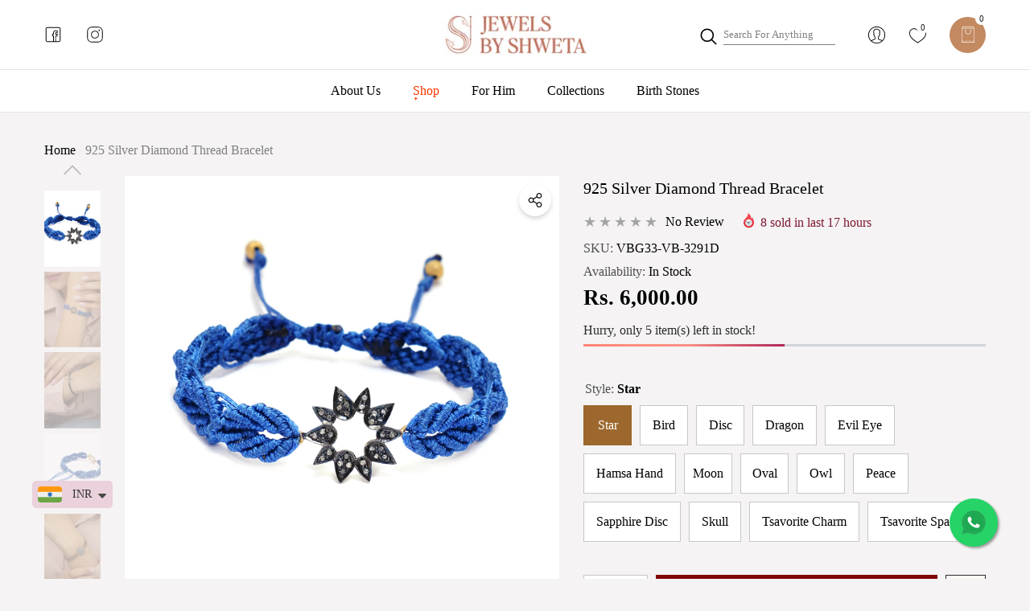

--- FILE ---
content_type: text/html; charset=utf-8
request_url: https://jewelsbyshweta.com/products/925-silver-diamond-thread-bracelet-2
body_size: 55888
content:
<!doctype html><html class="no-js" lang="en" >
    <head>
	<!-- Added by AVADA SEO Suite -->
	

	<!-- /Added by AVADA SEO Suite -->
        <meta charset="utf-8">
        <meta http-equiv="X-UA-Compatible" content="IE=edge">
        <meta name="viewport" content="width=device-width,initial-scale=1">
        <meta name="theme-color" content="">
        <link rel="canonical" href="https://jewelsbyshweta.com/products/925-silver-diamond-thread-bracelet-2">
        <link canonical-shop-url="https://jewelsbyshweta.com/"><link rel="icon" type="image/png" href="//jewelsbyshweta.com/cdn/shop/files/favicon-32x32_1_32x32.png?v=1737113441"><link rel="preconnect" href="https://cdn.shopify.com" crossorigin><link rel="preconnect" href="https://fonts.shopifycdn.com" crossorigin><title>Hand Of Fatima Charms Sapphire Gemstone Thread Bracelet 925 Sterling Silver Engagement Anniversary Gift Friendship Day Special Diamond Pave Handmade Fashion Jewelry
 &ndash; Jewels by Shweta</title>

        
            <meta name="description" content="Hand Of Fatima Charms Sapphire Gemstone Thread Bracelet 925 Sterling Silver Engagement Anniversary Gift Friendship Day Special Diamond Pave Handmade Fashion Jewelry">
        

        
<meta property="og:site_name" content="Jewels by Shweta">
<meta property="og:url" content="https://jewelsbyshweta.com/products/925-silver-diamond-thread-bracelet-2">
<meta property="og:title" content="Hand Of Fatima Charms Sapphire Gemstone Thread Bracelet 925 Sterling Silver Engagement Anniversary Gift Friendship Day Special Diamond Pave Handmade Fashion Jewelry">
<meta property="og:type" content="product">
<meta property="og:description" content="Hand Of Fatima Charms Sapphire Gemstone Thread Bracelet 925 Sterling Silver Engagement Anniversary Gift Friendship Day Special Diamond Pave Handmade Fashion Jewelry"><meta property="og:image" content="http://jewelsbyshweta.com/cdn/shop/files/VBG33-VB-3291D.jpg?v=1691220114">
    <meta property="og:image:secure_url" content="https://jewelsbyshweta.com/cdn/shop/files/VBG33-VB-3291D.jpg?v=1691220114">
    <meta property="og:image:width" content="1500">
    <meta property="og:image:height" content="1500"><meta property="og:price:amount" content="3,000.00">
    <meta property="og:price:currency" content="INR"><meta name="twitter:site" content="@shopify"><meta name="twitter:card" content="summary_large_image">
<meta name="twitter:title" content="Hand Of Fatima Charms Sapphire Gemstone Thread Bracelet 925 Sterling Silver Engagement Anniversary Gift Friendship Day Special Diamond Pave Handmade Fashion Jewelry">
<meta name="twitter:description" content="Hand Of Fatima Charms Sapphire Gemstone Thread Bracelet 925 Sterling Silver Engagement Anniversary Gift Friendship Day Special Diamond Pave Handmade Fashion Jewelry">

        <script>window.performance && window.performance.mark && window.performance.mark('shopify.content_for_header.start');</script><meta id="shopify-digital-wallet" name="shopify-digital-wallet" content="/60450275513/digital_wallets/dialog">
<link rel="alternate" type="application/json+oembed" href="https://jewelsbyshweta.com/products/925-silver-diamond-thread-bracelet-2.oembed">
<script async="async" src="/checkouts/internal/preloads.js?locale=en-IN"></script>
<script id="shopify-features" type="application/json">{"accessToken":"87d77604d673c777159ee57058e752fd","betas":["rich-media-storefront-analytics"],"domain":"jewelsbyshweta.com","predictiveSearch":true,"shopId":60450275513,"locale":"en"}</script>
<script>var Shopify = Shopify || {};
Shopify.shop = "jeyporecreationsstore.myshopify.com";
Shopify.locale = "en";
Shopify.currency = {"active":"INR","rate":"1.0"};
Shopify.country = "IN";
Shopify.theme = {"name":"disable right click","id":174615789862,"schema_name":"Halo","schema_version":"3.0.0","theme_store_id":null,"role":"main"};
Shopify.theme.handle = "null";
Shopify.theme.style = {"id":null,"handle":null};
Shopify.cdnHost = "jewelsbyshweta.com/cdn";
Shopify.routes = Shopify.routes || {};
Shopify.routes.root = "/";</script>
<script type="module">!function(o){(o.Shopify=o.Shopify||{}).modules=!0}(window);</script>
<script>!function(o){function n(){var o=[];function n(){o.push(Array.prototype.slice.apply(arguments))}return n.q=o,n}var t=o.Shopify=o.Shopify||{};t.loadFeatures=n(),t.autoloadFeatures=n()}(window);</script>
<script id="shop-js-analytics" type="application/json">{"pageType":"product"}</script>
<script defer="defer" async type="module" src="//jewelsbyshweta.com/cdn/shopifycloud/shop-js/modules/v2/client.init-shop-cart-sync_BT-GjEfc.en.esm.js"></script>
<script defer="defer" async type="module" src="//jewelsbyshweta.com/cdn/shopifycloud/shop-js/modules/v2/chunk.common_D58fp_Oc.esm.js"></script>
<script defer="defer" async type="module" src="//jewelsbyshweta.com/cdn/shopifycloud/shop-js/modules/v2/chunk.modal_xMitdFEc.esm.js"></script>
<script type="module">
  await import("//jewelsbyshweta.com/cdn/shopifycloud/shop-js/modules/v2/client.init-shop-cart-sync_BT-GjEfc.en.esm.js");
await import("//jewelsbyshweta.com/cdn/shopifycloud/shop-js/modules/v2/chunk.common_D58fp_Oc.esm.js");
await import("//jewelsbyshweta.com/cdn/shopifycloud/shop-js/modules/v2/chunk.modal_xMitdFEc.esm.js");

  window.Shopify.SignInWithShop?.initShopCartSync?.({"fedCMEnabled":true,"windoidEnabled":true});

</script>
<script>(function() {
  var isLoaded = false;
  function asyncLoad() {
    if (isLoaded) return;
    isLoaded = true;
    var urls = ["https:\/\/app.popt.in\/pixel.js?id=b84863d646839\u0026shop=jeyporecreationsstore.myshopify.com","https:\/\/storage.nfcube.com\/instafeed-688e3e68b7edcfd619f91d1abb68f612.js?shop=jeyporecreationsstore.myshopify.com"];
    for (var i = 0; i < urls.length; i++) {
      var s = document.createElement('script');
      s.type = 'text/javascript';
      s.async = true;
      s.src = urls[i];
      var x = document.getElementsByTagName('script')[0];
      x.parentNode.insertBefore(s, x);
    }
  };
  if(window.attachEvent) {
    window.attachEvent('onload', asyncLoad);
  } else {
    window.addEventListener('load', asyncLoad, false);
  }
})();</script>
<script id="__st">var __st={"a":60450275513,"offset":19800,"reqid":"0ac9dc5a-a12a-41a4-b91d-8b3bbc5bf258-1769222174","pageurl":"jewelsbyshweta.com\/products\/925-silver-diamond-thread-bracelet-2","u":"a23360c53c3d","p":"product","rtyp":"product","rid":8405939388710};</script>
<script>window.ShopifyPaypalV4VisibilityTracking = true;</script>
<script id="captcha-bootstrap">!function(){'use strict';const t='contact',e='account',n='new_comment',o=[[t,t],['blogs',n],['comments',n],[t,'customer']],c=[[e,'customer_login'],[e,'guest_login'],[e,'recover_customer_password'],[e,'create_customer']],r=t=>t.map((([t,e])=>`form[action*='/${t}']:not([data-nocaptcha='true']) input[name='form_type'][value='${e}']`)).join(','),a=t=>()=>t?[...document.querySelectorAll(t)].map((t=>t.form)):[];function s(){const t=[...o],e=r(t);return a(e)}const i='password',u='form_key',d=['recaptcha-v3-token','g-recaptcha-response','h-captcha-response',i],f=()=>{try{return window.sessionStorage}catch{return}},m='__shopify_v',_=t=>t.elements[u];function p(t,e,n=!1){try{const o=window.sessionStorage,c=JSON.parse(o.getItem(e)),{data:r}=function(t){const{data:e,action:n}=t;return t[m]||n?{data:e,action:n}:{data:t,action:n}}(c);for(const[e,n]of Object.entries(r))t.elements[e]&&(t.elements[e].value=n);n&&o.removeItem(e)}catch(o){console.error('form repopulation failed',{error:o})}}const l='form_type',E='cptcha';function T(t){t.dataset[E]=!0}const w=window,h=w.document,L='Shopify',v='ce_forms',y='captcha';let A=!1;((t,e)=>{const n=(g='f06e6c50-85a8-45c8-87d0-21a2b65856fe',I='https://cdn.shopify.com/shopifycloud/storefront-forms-hcaptcha/ce_storefront_forms_captcha_hcaptcha.v1.5.2.iife.js',D={infoText:'Protected by hCaptcha',privacyText:'Privacy',termsText:'Terms'},(t,e,n)=>{const o=w[L][v],c=o.bindForm;if(c)return c(t,g,e,D).then(n);var r;o.q.push([[t,g,e,D],n]),r=I,A||(h.body.append(Object.assign(h.createElement('script'),{id:'captcha-provider',async:!0,src:r})),A=!0)});var g,I,D;w[L]=w[L]||{},w[L][v]=w[L][v]||{},w[L][v].q=[],w[L][y]=w[L][y]||{},w[L][y].protect=function(t,e){n(t,void 0,e),T(t)},Object.freeze(w[L][y]),function(t,e,n,w,h,L){const[v,y,A,g]=function(t,e,n){const i=e?o:[],u=t?c:[],d=[...i,...u],f=r(d),m=r(i),_=r(d.filter((([t,e])=>n.includes(e))));return[a(f),a(m),a(_),s()]}(w,h,L),I=t=>{const e=t.target;return e instanceof HTMLFormElement?e:e&&e.form},D=t=>v().includes(t);t.addEventListener('submit',(t=>{const e=I(t);if(!e)return;const n=D(e)&&!e.dataset.hcaptchaBound&&!e.dataset.recaptchaBound,o=_(e),c=g().includes(e)&&(!o||!o.value);(n||c)&&t.preventDefault(),c&&!n&&(function(t){try{if(!f())return;!function(t){const e=f();if(!e)return;const n=_(t);if(!n)return;const o=n.value;o&&e.removeItem(o)}(t);const e=Array.from(Array(32),(()=>Math.random().toString(36)[2])).join('');!function(t,e){_(t)||t.append(Object.assign(document.createElement('input'),{type:'hidden',name:u})),t.elements[u].value=e}(t,e),function(t,e){const n=f();if(!n)return;const o=[...t.querySelectorAll(`input[type='${i}']`)].map((({name:t})=>t)),c=[...d,...o],r={};for(const[a,s]of new FormData(t).entries())c.includes(a)||(r[a]=s);n.setItem(e,JSON.stringify({[m]:1,action:t.action,data:r}))}(t,e)}catch(e){console.error('failed to persist form',e)}}(e),e.submit())}));const S=(t,e)=>{t&&!t.dataset[E]&&(n(t,e.some((e=>e===t))),T(t))};for(const o of['focusin','change'])t.addEventListener(o,(t=>{const e=I(t);D(e)&&S(e,y())}));const B=e.get('form_key'),M=e.get(l),P=B&&M;t.addEventListener('DOMContentLoaded',(()=>{const t=y();if(P)for(const e of t)e.elements[l].value===M&&p(e,B);[...new Set([...A(),...v().filter((t=>'true'===t.dataset.shopifyCaptcha))])].forEach((e=>S(e,t)))}))}(h,new URLSearchParams(w.location.search),n,t,e,['guest_login'])})(!0,!0)}();</script>
<script integrity="sha256-4kQ18oKyAcykRKYeNunJcIwy7WH5gtpwJnB7kiuLZ1E=" data-source-attribution="shopify.loadfeatures" defer="defer" src="//jewelsbyshweta.com/cdn/shopifycloud/storefront/assets/storefront/load_feature-a0a9edcb.js" crossorigin="anonymous"></script>
<script data-source-attribution="shopify.dynamic_checkout.dynamic.init">var Shopify=Shopify||{};Shopify.PaymentButton=Shopify.PaymentButton||{isStorefrontPortableWallets:!0,init:function(){window.Shopify.PaymentButton.init=function(){};var t=document.createElement("script");t.src="https://jewelsbyshweta.com/cdn/shopifycloud/portable-wallets/latest/portable-wallets.en.js",t.type="module",document.head.appendChild(t)}};
</script>
<script data-source-attribution="shopify.dynamic_checkout.buyer_consent">
  function portableWalletsHideBuyerConsent(e){var t=document.getElementById("shopify-buyer-consent"),n=document.getElementById("shopify-subscription-policy-button");t&&n&&(t.classList.add("hidden"),t.setAttribute("aria-hidden","true"),n.removeEventListener("click",e))}function portableWalletsShowBuyerConsent(e){var t=document.getElementById("shopify-buyer-consent"),n=document.getElementById("shopify-subscription-policy-button");t&&n&&(t.classList.remove("hidden"),t.removeAttribute("aria-hidden"),n.addEventListener("click",e))}window.Shopify?.PaymentButton&&(window.Shopify.PaymentButton.hideBuyerConsent=portableWalletsHideBuyerConsent,window.Shopify.PaymentButton.showBuyerConsent=portableWalletsShowBuyerConsent);
</script>
<script>
  function portableWalletsCleanup(e){e&&e.src&&console.error("Failed to load portable wallets script "+e.src);var t=document.querySelectorAll("shopify-accelerated-checkout .shopify-payment-button__skeleton, shopify-accelerated-checkout-cart .wallet-cart-button__skeleton"),e=document.getElementById("shopify-buyer-consent");for(let e=0;e<t.length;e++)t[e].remove();e&&e.remove()}function portableWalletsNotLoadedAsModule(e){e instanceof ErrorEvent&&"string"==typeof e.message&&e.message.includes("import.meta")&&"string"==typeof e.filename&&e.filename.includes("portable-wallets")&&(window.removeEventListener("error",portableWalletsNotLoadedAsModule),window.Shopify.PaymentButton.failedToLoad=e,"loading"===document.readyState?document.addEventListener("DOMContentLoaded",window.Shopify.PaymentButton.init):window.Shopify.PaymentButton.init())}window.addEventListener("error",portableWalletsNotLoadedAsModule);
</script>

<script type="module" src="https://jewelsbyshweta.com/cdn/shopifycloud/portable-wallets/latest/portable-wallets.en.js" onError="portableWalletsCleanup(this)" crossorigin="anonymous"></script>
<script nomodule>
  document.addEventListener("DOMContentLoaded", portableWalletsCleanup);
</script>

<link id="shopify-accelerated-checkout-styles" rel="stylesheet" media="screen" href="https://jewelsbyshweta.com/cdn/shopifycloud/portable-wallets/latest/accelerated-checkout-backwards-compat.css" crossorigin="anonymous">
<style id="shopify-accelerated-checkout-cart">
        #shopify-buyer-consent {
  margin-top: 1em;
  display: inline-block;
  width: 100%;
}

#shopify-buyer-consent.hidden {
  display: none;
}

#shopify-subscription-policy-button {
  background: none;
  border: none;
  padding: 0;
  text-decoration: underline;
  font-size: inherit;
  cursor: pointer;
}

#shopify-subscription-policy-button::before {
  box-shadow: none;
}

      </style>
<script id="sections-script" data-sections="header-navigation-full-elements,header-mobile" defer="defer" src="//jewelsbyshweta.com/cdn/shop/t/24/compiled_assets/scripts.js?v=2468"></script>
<script>window.performance && window.performance.mark && window.performance.mark('shopify.content_for_header.end');</script>

        <style type="text/css" media="screen">
            @import url('https://fonts.googleapis.com/css?family=cinzel:300,300i,400,400i,500,500i,600,600i,700,700i,800,800i,900,900i&display=swap');

    


@import url('https://fonts.googleapis.com/css?family=jost:300,300i,400,400i,500,500i,600,600i,700,700i,800,800i,900,900i&display=swap');


@import url('https://fonts.googleapis.com/css?family=Jost:300,300i,400,400i,500,500i,600,600i,700,700i,800,800i,900,900i&display=swap');


:root {
    
        --font-1-family: cinzel, serif;
        --font-1-style: normal;
        --font-1-weight: normal;
    
    
        --font-2-family: jost, Baskerville, Caslon, serif;
        --font-2-style: normal;
        --font-2-weight: normal;
    
    
        --font-3-family: Jost, -apple-system, 'Segoe UI', Roboto, 'Helvetica Neue', 'Noto Sans', 'Liberation Sans', Arial, sans-serif, 'Apple Color Emoji', 'Segoe UI Emoji', 'Segoe UI Symbol', 'Noto Color Emoji';
        --font-3-style: normal;
        --font-3-weight: normal;
    

    
        --font-body-family: var(--font-1-family);
        --font-body-style: var(--font-1-style);
        --font-body-weight: var(--font-1-weight);
    

    
        --font-heading-family: var(--font-2-family);
        --font-heading-style: var(--font-2-style);
        --font-heading-weight: var(--font-2-weight);
    

    
        --font-page-title-family: var(--font-1-family);
        --font-page-title-style: var(--font-1-style);
        --font-page-title-weight: var(--font-1-weight);
    --color-text: #000000;
    --color-text2: #505050;
    --color-global: #c38961;
    --color-global-bg: #FFFFFF;
    --color-global-darken: #e6e6e6;
    --color-white: #FFFFFF;
    --color-grey: #808080;
    --color-black: #202020;
    --color-base-text-rgb: 0, 0, 0;
    --color-base-text2-rgb: 80, 80, 80;
    --color-background: #f5f3f3;
    --color-background-rgb: 245, 243, 243;
    --color-background-hsl: 0, 9%, 96%;
    --color-background-overylay: rgba(245, 243, 243, 0.9);
    --color-link: #000000;
    --color-link-hover: #c38961;
    --color-error: #ff4747;
    --color-error-bg: #FCEEEE;
    --color-success: #5A5A5A;
    --color-success-bg: #DFF0D8;
    --color-info: #202020;
    --color-info-bg: #FFF2DD;
    --color-background-10 : #dddbdb;
    --color-background-20 : #c4c2c2;
    --color-background-30 : #acaaaa;
    --color-background-50 : #7b7a7a;
    --color-background-global : #dcbeaa;

    --font-size: 16px;
    --font-weight: 400;
    --font-weight-light: 300;
    --font-weight-normal: 400;
    --font-weight-medium: 500;
    --font-weight-semibold: 600;
    --font-weight-bold: 700;
    --font-weight-bolder: 800;
    --font-weight-black: 900;
    --line-height: 1.5;
    --letter-spacing: 0.0em;

    --header-font-size: 40px;
    
        --header-tablet-font-size: 40px;
        --header-sm-tablet-font-size: 40px;
    
    --header-mobile-font-size: 24px;
    --header-font-weight: 400;
    --header-text-transform: uppercase;
    --header-color: #000000;

    --page-title-font-size: 40px;
    --page-title-mobile-font-size: 30px;
    --page-title-font-weight: 400;
    --page-title-text-transform: uppercase;
    --page-title-color: #000000;

    
        --btn-font-name: var(--font-1-family);
    
    --btn-font-size: 16px;
    --btn-font-weight: 500;
    --btn-text-transform: uppercase;
    --btn-border-width: 1px;
    --btn-border-style: solid;
    --btn-border-radius: 0px;
    --btn-padding-top: 12px;
    --btn-padding-bottom: 12px;
    --btn-box-shadow: none;
    --btn-min-height: 50px;
    --btn-1-color: #000000;
    --btn-1-bg: #FFDEDE;
    --btn-1-border: #ffdede;
    --btn-1-color-hover: #FFFFFF;
    --btn-1-bg-hover: #FFDEDE;
    --btn-1-border-hover: #ffdede;
    --btn-2-color: #000000;
    --btn-2-bg: #FFFFFF;
    --btn-2-border: #FFFFFF;
    --btn-2-color-hover: #FFFFFF;
    --btn-2-bg-hover: #000000;
    --btn-2-border-hover: #000000;
    --btn-3-color: #000000;
    --btn-3-bg: transparent;
    --btn-3-border: #000000;
    --btn-3-color-hover: #FFFFFF;
    --btn-3-bg-hover: #C3896170;
    --btn-3-border-hover: #000000;
    --btn-4-color: #FFFFFF;
    --btn-4-bg: #C38961;
    --btn-4-border: #c38961;
    --btn-4-color-hover: #c38961;
    --btn-4-bg-hover: #ffffff;
    --btn-4-border-hover: #FFFFFF;
    --btn-5-color: #c38961;
    --btn-5-bg: #FFFFFF;
    --btn-5-border: #FFFFFF;
    --btn-5-color-hover: #FFFFFF;
    --btn-5-bg-hover: #c38961;
    --btn-5-border-hover: #c38961;
    --btn-6-color: #000000;
    --btn-6-bg: linear-gradient(90deg, rgba(115, 255, 172, 1), rgba(212, 255, 63, 1) 51%, rgba(115, 255, 172, 1) 100%);
    --btn-6-color-hover: #FFFFFF;
    --btn-7-color: #ffffff;
    --btn-7-bg: #000000;
    --btn-7-border: linear-gradient(90deg, rgba(115, 255, 172, 1), rgba(212, 255, 63, 1) 100%);
    --btn-7-color-hover: #000000;
    --btn-8-color: #000000;
    --btn-8-bg: linear-gradient(90deg, rgba(115, 255, 172, 1), rgba(212, 255, 63, 1) 51%, rgba(115, 255, 172, 1) 100%);
    --btn-8-color-hover: #FFFFFF;
    --btn-8-bg-hover: #000000;

    --anchor-transition: all ease .3s;
    --bg-white: #ffffff;
    --bg-black: #000000;
    --bg-grey: #808080;
    --icon: var(--color-text);
    --duration-short: 100ms;
    --duration-default: 250ms;
    --duration-long: 500ms;
    --duration-longer: 600ms;
    --cubic: cubic-bezier(0.5, 1, 0.89, 1);

    --form-input-bg: #ffffff;
    --form-input-border: #c7c7c7;
    --form-input-color: #000000;;
    --form-input-placeholder: #808080;
    --form-label: #000000;
    --form-label-checkbox-before-border: #808080;
    --form-label-checkbox-before-bg: transparent;
    --form-label-checkbox-before-border-checked: #808080;
    --form-label-checkbox-before-bg-checked: #808080;

    --new-badge-color: #FFFFFF;
    --new-badge-bg: #ff4848;
    --sale-badge-color: #FFFFFF;
    --sale-badge-bg: #9c682d;
    --sold-out-badge-color: #808080;
    --sold-out-badge-bg: #FFFFFF;
    --custom-badge-color: #010101;
    --custom-badge-bg: #FFFFFF;
    --bundle-badge-color: #FFFFFF;
    --bundle-badge-bg: #000000;
    --badge-text-transform : capitalize;
    --product-card-bg : ;--product-title-font: var(--font-2-family);--product-title-font-size : 14px;
    --product-title-font-weight : 400;
    --product-title-line-text : 2;
    --product-title-text-transform : capitalize;
    --product-title-color : #131415;
    --product-title-color-hover : #c38961;
    --product-vendor-font-size : 18px;
    --product-vendor-font-weight : 400;
    --product-vendor-text-transform : capitalize;
    --product-vendor-color : #131415;
    --product-price-font-size : 15px;
    --product-price-font-weight : 600;
    --product-price-compare-font-size : 18px;
    --product-price-compare-font-weight : 400;
    --product-price-color : #000000;
    --product-sale-price-color : #ee1212;
    --product-compare-price-color : #797979;
    --product-review-full-color : #000000;
    --product-review-empty-color : #A4A4A4;
    --product-swatch-border : transparent;
    --product-swatch-border-active : #454545;
    --product-wishlist-color : #000000;
    --product-wishlist-bg : #FFFFFF;
    --product-wishlist-color-added : #ff4747;
    --product-wishlist-bg-added : #FFFFFF;
    --product-compare-color : #000000;
    --product-compare-bg : #FFFFFF;
    --product-compare-color-added : #ff4747;
    --product-compare-bg-added : #FFFFFF;
    --product-quick-view-color : #000000;
    --product-quick-view-bg : #FFFFFF;
    --product-quick-view-color-hover : #9c682d;
    --product-quick-view-bg-hover : #ffffff;--product-action-font: var(--font-1-family);--product-action-font-size : 16px;
    --product-action-font-weight : 500;
    --product-action-color : #000000;
    --product-action-text-transform : capitalize;
    --product-action-bg : #ffffff;
    --product-action-border : #FFFFFF;
    --product-action-color-hover : #FFFFFF;
    --product-action-bg-hover : #9c682d;
    --product-action-border-hover : #9c682d;
    --product-action-min-height: 50.0px;
    --product-attr-font-size: 11px;
    --product-attr-font-weight: 400;
    --product-attr-color: #787878;
    --product-attr-text-transform: uppercase;--cart-item-bg : #FFFFFF;
        --cart-item-border : #E6E6E6;
        --cart-item-border-width : 1px;
        --cart-item-border-style : solid;
        --cart-item-object-fit : cover;
        --free-shipping-height : 10px;
        --free-shipping-color : #808080;
        --free-shipping-color-2 : #ff4747;
        --free-shipping-bg : #a9a9a9;
        --free-shipping-border : #a9a9a9;
        --free-shipping-borderw : 0px;
        --free-shipping-bg-1: #ff4747;
        --free-shipping-bg-2: #c38961;
        --free-shipping-bg-3: #69C69C;
        --free-shipping-bg-4: #69C69C;
        --free-shipping-min-height : 44.0px;
    

    --swatch-border : transparent;
    --swatch-border-active : #808080;
    --variant-bg : #FFFFFF;
    --variant-color : #000000;
    --variant-border : #c7c7c7;
    --variant-bg-active : #9c682d;
    --variant-color-active : #FFFFFF;
    --variant-border-active : #9c682d;

    --lookbook-point-bg: #000000;
    --lookbook-point-bg-2: rgba(0, 0, 0, 0.5);
    --lookbook-point-border: #D8D8D8;
    --lookbook-point-border-2: rgba(216, 216, 216, 0.5);
    --lookbook-point-color: #FFFFFF;
    --blockquote-bg: #FFFFFF;
    --blockquote-color: #000000;

    --image-border: 0px;

    
}
            *,
*::before,
*::after {
    box-sizing: inherit;
}

html {
    box-sizing: border-box;
    font-size: 62.5%;
    height: 100%;
}

body {
    display: grid;
    grid-template-rows: auto auto 1fr auto;
    grid-template-columns: 100%;
    min-height: 100%;
    font-family: var(--font-body-family);
    font-style: var(--font-body-style);
    font-weight: var(--font-body-weight);
    line-height: var(--line-height);
    letter-spacing: var(--letter-spacing);
}

img{
    height: auto;
}


        </style>

        <link href="//jewelsbyshweta.com/cdn/shop/t/24/assets/base.css?v=149206837741892714361733832862" rel="stylesheet" type="text/css" media="all" />
<link rel="preload" as="font" href="//jewelsbyshweta.com/cdn/fonts/buenard/buenard_n4.49f125e176a584c6619e5ec92cb6a1fc5dc90b19.woff2" type="font/woff2" crossorigin><script>
            document.documentElement.className = document.documentElement.className.replace('no-js', 'js');
            if (Shopify.designMode) {
                document.documentElement.classList.add('shopify-design-mode');
            }
        </script>

      <script>
window.oncontextmenu = function () { return false; }
</script>
      
    <!-- BEGIN app block: shopify://apps/avada-seo-suite/blocks/avada-seo/15507c6e-1aa3-45d3-b698-7e175e033440 --><script>
  window.AVADA_SEO_ENABLED = true;
</script><!-- BEGIN app snippet: avada-broken-link-manager --><!-- END app snippet --><!-- BEGIN app snippet: avada-seo-site --><!-- END app snippet --><!-- BEGIN app snippet: avada-robot-onpage --><!-- Avada SEO Robot Onpage -->












<!-- END app snippet --><!-- BEGIN app snippet: avada-frequently-asked-questions -->







<!-- END app snippet --><!-- BEGIN app snippet: avada-custom-css --> <!-- BEGIN Avada SEO custom CSS END -->


<!-- END Avada SEO custom CSS END -->
<!-- END app snippet --><!-- BEGIN app snippet: avada-loading --><style>
  @keyframes avada-rotate {
    0% { transform: rotate(0); }
    100% { transform: rotate(360deg); }
  }

  @keyframes avada-fade-out {
    0% { opacity: 1; visibility: visible; }
    100% { opacity: 0; visibility: hidden; }
  }

  .Avada-LoadingScreen {
    display: none;
    width: 100%;
    height: 100vh;
    top: 0;
    position: fixed;
    z-index: 9999;
    display: flex;
    align-items: center;
    justify-content: center;
  
    background-image: url();
    background-position: center;
    background-size: cover;
    background-repeat: no-repeat;
  
  }

  .Avada-LoadingScreen svg {
    animation: avada-rotate 1s linear infinite;
    width: px;
    height: px;
  }
</style>
<script>
  const themeId = Shopify.theme.id;
  const loadingSettingsValue = null;
  const loadingType = loadingSettingsValue?.loadingType;
  function renderLoading() {
    new MutationObserver((mutations, observer) => {
      if (document.body) {
        observer.disconnect();
        const loadingDiv = document.createElement('div');
        loadingDiv.className = 'Avada-LoadingScreen';
        if(loadingType === 'custom_logo' || loadingType === 'favicon_logo') {
          const srcLoadingImage = loadingSettingsValue?.customLogoThemeIds[themeId] || '';
          if(srcLoadingImage) {
            loadingDiv.innerHTML = `
            <img alt="Avada logo"  height="600px" loading="eager" fetchpriority="high"
              src="${srcLoadingImage}&width=600"
              width="600px" />
              `
          }
        }
        if(loadingType === 'circle') {
          loadingDiv.innerHTML = `
        <svg viewBox="0 0 40 40" fill="none" xmlns="http://www.w3.org/2000/svg">
          <path d="M20 3.75C11.0254 3.75 3.75 11.0254 3.75 20C3.75 21.0355 2.91053 21.875 1.875 21.875C0.839475 21.875 0 21.0355 0 20C0 8.9543 8.9543 0 20 0C31.0457 0 40 8.9543 40 20C40 31.0457 31.0457 40 20 40C18.9645 40 18.125 39.1605 18.125 38.125C18.125 37.0895 18.9645 36.25 20 36.25C28.9748 36.25 36.25 28.9748 36.25 20C36.25 11.0254 28.9748 3.75 20 3.75Z" fill=""/>
        </svg>
      `;
        }

        document.body.insertBefore(loadingDiv, document.body.firstChild || null);
        const e = '';
        const t = '';
        const o = 'first' === t;
        const a = sessionStorage.getItem('isShowLoadingAvada');
        const n = document.querySelector('.Avada-LoadingScreen');
        if (a && o) return (n.style.display = 'none');
        n.style.display = 'flex';
        const i = document.body;
        i.style.overflow = 'hidden';
        const l = () => {
          i.style.overflow = 'auto';
          n.style.animation = 'avada-fade-out 1s ease-out forwards';
          setTimeout(() => {
            n.style.display = 'none';
          }, 1000);
        };
        if ((o && !a && sessionStorage.setItem('isShowLoadingAvada', true), 'duration_auto' === e)) {
          window.onload = function() {
            l();
          };
          return;
        }
        setTimeout(() => {
          l();
        }, 1000 * e);
      }
    }).observe(document.documentElement, { childList: true, subtree: true });
  };
  function isNullish(value) {
    return value === null || value === undefined;
  }
  const themeIds = '';
  const themeIdsArray = themeIds ? themeIds.split(',') : [];

  if(!isNullish(themeIds) && themeIdsArray.includes(themeId.toString()) && loadingSettingsValue?.enabled) {
    renderLoading();
  }

  if(isNullish(loadingSettingsValue?.themeIds) && loadingSettingsValue?.enabled) {
    renderLoading();
  }
</script>
<!-- END app snippet --><!-- BEGIN app snippet: avada-seo-social-post --><!-- END app snippet -->
<!-- END app block --><script src="https://cdn.shopify.com/extensions/a9a32278-85fd-435d-a2e4-15afbc801656/nova-multi-currency-converter-1/assets/nova-cur-app-embed.js" type="text/javascript" defer="defer"></script>
<link href="https://cdn.shopify.com/extensions/a9a32278-85fd-435d-a2e4-15afbc801656/nova-multi-currency-converter-1/assets/nova-cur.css" rel="stylesheet" type="text/css" media="all">
<link href="https://monorail-edge.shopifysvc.com" rel="dns-prefetch">
<script>(function(){if ("sendBeacon" in navigator && "performance" in window) {try {var session_token_from_headers = performance.getEntriesByType('navigation')[0].serverTiming.find(x => x.name == '_s').description;} catch {var session_token_from_headers = undefined;}var session_cookie_matches = document.cookie.match(/_shopify_s=([^;]*)/);var session_token_from_cookie = session_cookie_matches && session_cookie_matches.length === 2 ? session_cookie_matches[1] : "";var session_token = session_token_from_headers || session_token_from_cookie || "";function handle_abandonment_event(e) {var entries = performance.getEntries().filter(function(entry) {return /monorail-edge.shopifysvc.com/.test(entry.name);});if (!window.abandonment_tracked && entries.length === 0) {window.abandonment_tracked = true;var currentMs = Date.now();var navigation_start = performance.timing.navigationStart;var payload = {shop_id: 60450275513,url: window.location.href,navigation_start,duration: currentMs - navigation_start,session_token,page_type: "product"};window.navigator.sendBeacon("https://monorail-edge.shopifysvc.com/v1/produce", JSON.stringify({schema_id: "online_store_buyer_site_abandonment/1.1",payload: payload,metadata: {event_created_at_ms: currentMs,event_sent_at_ms: currentMs}}));}}window.addEventListener('pagehide', handle_abandonment_event);}}());</script>
<script id="web-pixels-manager-setup">(function e(e,d,r,n,o){if(void 0===o&&(o={}),!Boolean(null===(a=null===(i=window.Shopify)||void 0===i?void 0:i.analytics)||void 0===a?void 0:a.replayQueue)){var i,a;window.Shopify=window.Shopify||{};var t=window.Shopify;t.analytics=t.analytics||{};var s=t.analytics;s.replayQueue=[],s.publish=function(e,d,r){return s.replayQueue.push([e,d,r]),!0};try{self.performance.mark("wpm:start")}catch(e){}var l=function(){var e={modern:/Edge?\/(1{2}[4-9]|1[2-9]\d|[2-9]\d{2}|\d{4,})\.\d+(\.\d+|)|Firefox\/(1{2}[4-9]|1[2-9]\d|[2-9]\d{2}|\d{4,})\.\d+(\.\d+|)|Chrom(ium|e)\/(9{2}|\d{3,})\.\d+(\.\d+|)|(Maci|X1{2}).+ Version\/(15\.\d+|(1[6-9]|[2-9]\d|\d{3,})\.\d+)([,.]\d+|)( \(\w+\)|)( Mobile\/\w+|) Safari\/|Chrome.+OPR\/(9{2}|\d{3,})\.\d+\.\d+|(CPU[ +]OS|iPhone[ +]OS|CPU[ +]iPhone|CPU IPhone OS|CPU iPad OS)[ +]+(15[._]\d+|(1[6-9]|[2-9]\d|\d{3,})[._]\d+)([._]\d+|)|Android:?[ /-](13[3-9]|1[4-9]\d|[2-9]\d{2}|\d{4,})(\.\d+|)(\.\d+|)|Android.+Firefox\/(13[5-9]|1[4-9]\d|[2-9]\d{2}|\d{4,})\.\d+(\.\d+|)|Android.+Chrom(ium|e)\/(13[3-9]|1[4-9]\d|[2-9]\d{2}|\d{4,})\.\d+(\.\d+|)|SamsungBrowser\/([2-9]\d|\d{3,})\.\d+/,legacy:/Edge?\/(1[6-9]|[2-9]\d|\d{3,})\.\d+(\.\d+|)|Firefox\/(5[4-9]|[6-9]\d|\d{3,})\.\d+(\.\d+|)|Chrom(ium|e)\/(5[1-9]|[6-9]\d|\d{3,})\.\d+(\.\d+|)([\d.]+$|.*Safari\/(?![\d.]+ Edge\/[\d.]+$))|(Maci|X1{2}).+ Version\/(10\.\d+|(1[1-9]|[2-9]\d|\d{3,})\.\d+)([,.]\d+|)( \(\w+\)|)( Mobile\/\w+|) Safari\/|Chrome.+OPR\/(3[89]|[4-9]\d|\d{3,})\.\d+\.\d+|(CPU[ +]OS|iPhone[ +]OS|CPU[ +]iPhone|CPU IPhone OS|CPU iPad OS)[ +]+(10[._]\d+|(1[1-9]|[2-9]\d|\d{3,})[._]\d+)([._]\d+|)|Android:?[ /-](13[3-9]|1[4-9]\d|[2-9]\d{2}|\d{4,})(\.\d+|)(\.\d+|)|Mobile Safari.+OPR\/([89]\d|\d{3,})\.\d+\.\d+|Android.+Firefox\/(13[5-9]|1[4-9]\d|[2-9]\d{2}|\d{4,})\.\d+(\.\d+|)|Android.+Chrom(ium|e)\/(13[3-9]|1[4-9]\d|[2-9]\d{2}|\d{4,})\.\d+(\.\d+|)|Android.+(UC? ?Browser|UCWEB|U3)[ /]?(15\.([5-9]|\d{2,})|(1[6-9]|[2-9]\d|\d{3,})\.\d+)\.\d+|SamsungBrowser\/(5\.\d+|([6-9]|\d{2,})\.\d+)|Android.+MQ{2}Browser\/(14(\.(9|\d{2,})|)|(1[5-9]|[2-9]\d|\d{3,})(\.\d+|))(\.\d+|)|K[Aa][Ii]OS\/(3\.\d+|([4-9]|\d{2,})\.\d+)(\.\d+|)/},d=e.modern,r=e.legacy,n=navigator.userAgent;return n.match(d)?"modern":n.match(r)?"legacy":"unknown"}(),u="modern"===l?"modern":"legacy",c=(null!=n?n:{modern:"",legacy:""})[u],f=function(e){return[e.baseUrl,"/wpm","/b",e.hashVersion,"modern"===e.buildTarget?"m":"l",".js"].join("")}({baseUrl:d,hashVersion:r,buildTarget:u}),m=function(e){var d=e.version,r=e.bundleTarget,n=e.surface,o=e.pageUrl,i=e.monorailEndpoint;return{emit:function(e){var a=e.status,t=e.errorMsg,s=(new Date).getTime(),l=JSON.stringify({metadata:{event_sent_at_ms:s},events:[{schema_id:"web_pixels_manager_load/3.1",payload:{version:d,bundle_target:r,page_url:o,status:a,surface:n,error_msg:t},metadata:{event_created_at_ms:s}}]});if(!i)return console&&console.warn&&console.warn("[Web Pixels Manager] No Monorail endpoint provided, skipping logging."),!1;try{return self.navigator.sendBeacon.bind(self.navigator)(i,l)}catch(e){}var u=new XMLHttpRequest;try{return u.open("POST",i,!0),u.setRequestHeader("Content-Type","text/plain"),u.send(l),!0}catch(e){return console&&console.warn&&console.warn("[Web Pixels Manager] Got an unhandled error while logging to Monorail."),!1}}}}({version:r,bundleTarget:l,surface:e.surface,pageUrl:self.location.href,monorailEndpoint:e.monorailEndpoint});try{o.browserTarget=l,function(e){var d=e.src,r=e.async,n=void 0===r||r,o=e.onload,i=e.onerror,a=e.sri,t=e.scriptDataAttributes,s=void 0===t?{}:t,l=document.createElement("script"),u=document.querySelector("head"),c=document.querySelector("body");if(l.async=n,l.src=d,a&&(l.integrity=a,l.crossOrigin="anonymous"),s)for(var f in s)if(Object.prototype.hasOwnProperty.call(s,f))try{l.dataset[f]=s[f]}catch(e){}if(o&&l.addEventListener("load",o),i&&l.addEventListener("error",i),u)u.appendChild(l);else{if(!c)throw new Error("Did not find a head or body element to append the script");c.appendChild(l)}}({src:f,async:!0,onload:function(){if(!function(){var e,d;return Boolean(null===(d=null===(e=window.Shopify)||void 0===e?void 0:e.analytics)||void 0===d?void 0:d.initialized)}()){var d=window.webPixelsManager.init(e)||void 0;if(d){var r=window.Shopify.analytics;r.replayQueue.forEach((function(e){var r=e[0],n=e[1],o=e[2];d.publishCustomEvent(r,n,o)})),r.replayQueue=[],r.publish=d.publishCustomEvent,r.visitor=d.visitor,r.initialized=!0}}},onerror:function(){return m.emit({status:"failed",errorMsg:"".concat(f," has failed to load")})},sri:function(e){var d=/^sha384-[A-Za-z0-9+/=]+$/;return"string"==typeof e&&d.test(e)}(c)?c:"",scriptDataAttributes:o}),m.emit({status:"loading"})}catch(e){m.emit({status:"failed",errorMsg:(null==e?void 0:e.message)||"Unknown error"})}}})({shopId: 60450275513,storefrontBaseUrl: "https://jewelsbyshweta.com",extensionsBaseUrl: "https://extensions.shopifycdn.com/cdn/shopifycloud/web-pixels-manager",monorailEndpoint: "https://monorail-edge.shopifysvc.com/unstable/produce_batch",surface: "storefront-renderer",enabledBetaFlags: ["2dca8a86"],webPixelsConfigList: [{"id":"1093992742","configuration":"{\"config\":\"{\\\"pixel_id\\\":\\\"G-DMGSB852QQ\\\",\\\"target_country\\\":\\\"US\\\",\\\"gtag_events\\\":[{\\\"type\\\":\\\"search\\\",\\\"action_label\\\":\\\"G-DMGSB852QQ\\\"},{\\\"type\\\":\\\"begin_checkout\\\",\\\"action_label\\\":\\\"G-DMGSB852QQ\\\"},{\\\"type\\\":\\\"view_item\\\",\\\"action_label\\\":[\\\"G-DMGSB852QQ\\\",\\\"MC-M13E2MZS0B\\\"]},{\\\"type\\\":\\\"purchase\\\",\\\"action_label\\\":[\\\"G-DMGSB852QQ\\\",\\\"MC-M13E2MZS0B\\\"]},{\\\"type\\\":\\\"page_view\\\",\\\"action_label\\\":[\\\"G-DMGSB852QQ\\\",\\\"MC-M13E2MZS0B\\\"]},{\\\"type\\\":\\\"add_payment_info\\\",\\\"action_label\\\":\\\"G-DMGSB852QQ\\\"},{\\\"type\\\":\\\"add_to_cart\\\",\\\"action_label\\\":\\\"G-DMGSB852QQ\\\"}],\\\"enable_monitoring_mode\\\":false}\"}","eventPayloadVersion":"v1","runtimeContext":"OPEN","scriptVersion":"b2a88bafab3e21179ed38636efcd8a93","type":"APP","apiClientId":1780363,"privacyPurposes":[],"dataSharingAdjustments":{"protectedCustomerApprovalScopes":["read_customer_address","read_customer_email","read_customer_name","read_customer_personal_data","read_customer_phone"]}},{"id":"244056358","configuration":"{\"pixel_id\":\"325623177197900\",\"pixel_type\":\"facebook_pixel\",\"metaapp_system_user_token\":\"-\"}","eventPayloadVersion":"v1","runtimeContext":"OPEN","scriptVersion":"ca16bc87fe92b6042fbaa3acc2fbdaa6","type":"APP","apiClientId":2329312,"privacyPurposes":["ANALYTICS","MARKETING","SALE_OF_DATA"],"dataSharingAdjustments":{"protectedCustomerApprovalScopes":["read_customer_address","read_customer_email","read_customer_name","read_customer_personal_data","read_customer_phone"]}},{"id":"178487590","configuration":"{\"tagID\":\"2613747638628\"}","eventPayloadVersion":"v1","runtimeContext":"STRICT","scriptVersion":"18031546ee651571ed29edbe71a3550b","type":"APP","apiClientId":3009811,"privacyPurposes":["ANALYTICS","MARKETING","SALE_OF_DATA"],"dataSharingAdjustments":{"protectedCustomerApprovalScopes":["read_customer_address","read_customer_email","read_customer_name","read_customer_personal_data","read_customer_phone"]}},{"id":"shopify-app-pixel","configuration":"{}","eventPayloadVersion":"v1","runtimeContext":"STRICT","scriptVersion":"0450","apiClientId":"shopify-pixel","type":"APP","privacyPurposes":["ANALYTICS","MARKETING"]},{"id":"shopify-custom-pixel","eventPayloadVersion":"v1","runtimeContext":"LAX","scriptVersion":"0450","apiClientId":"shopify-pixel","type":"CUSTOM","privacyPurposes":["ANALYTICS","MARKETING"]}],isMerchantRequest: false,initData: {"shop":{"name":"Jewels by Shweta","paymentSettings":{"currencyCode":"INR"},"myshopifyDomain":"jeyporecreationsstore.myshopify.com","countryCode":"IN","storefrontUrl":"https:\/\/jewelsbyshweta.com"},"customer":null,"cart":null,"checkout":null,"productVariants":[{"price":{"amount":6000.0,"currencyCode":"INR"},"product":{"title":"925 Silver Diamond Thread Bracelet","vendor":"Jeypore Creations","id":"8405939388710","untranslatedTitle":"925 Silver Diamond Thread Bracelet","url":"\/products\/925-silver-diamond-thread-bracelet-2","type":""},"id":"45702008537382","image":{"src":"\/\/jewelsbyshweta.com\/cdn\/shop\/files\/VBG33-VB-3291D.jpg?v=1691220114"},"sku":"VBG33-VB-3291D","title":"Star","untranslatedTitle":"Star"},{"price":{"amount":3000.0,"currencyCode":"INR"},"product":{"title":"925 Silver Diamond Thread Bracelet","vendor":"Jeypore Creations","id":"8405939388710","untranslatedTitle":"925 Silver Diamond Thread Bracelet","url":"\/products\/925-silver-diamond-thread-bracelet-2","type":""},"id":"45702047990054","image":{"src":"\/\/jewelsbyshweta.com\/cdn\/shop\/products\/VBG33-VB-3309D-3.jpg?v=1691220114"},"sku":"VBG33-VB-3309D","title":"Bird","untranslatedTitle":"Bird"},{"price":{"amount":14000.0,"currencyCode":"INR"},"product":{"title":"925 Silver Diamond Thread Bracelet","vendor":"Jeypore Creations","id":"8405939388710","untranslatedTitle":"925 Silver Diamond Thread Bracelet","url":"\/products\/925-silver-diamond-thread-bracelet-2","type":""},"id":"45702048055590","image":{"src":"\/\/jewelsbyshweta.com\/cdn\/shop\/products\/VBG33-VB-3290D-3.jpg?v=1691220114"},"sku":"VBG33-VB-3290D","title":"Disc","untranslatedTitle":"Disc"},{"price":{"amount":5000.0,"currencyCode":"INR"},"product":{"title":"925 Silver Diamond Thread Bracelet","vendor":"Jeypore Creations","id":"8405939388710","untranslatedTitle":"925 Silver Diamond Thread Bracelet","url":"\/products\/925-silver-diamond-thread-bracelet-2","type":""},"id":"45702048121126","image":{"src":"\/\/jewelsbyshweta.com\/cdn\/shop\/products\/VBG33-VB-3304D-3.jpg?v=1691220114"},"sku":"VBG33-VB-3304D","title":"Dragon","untranslatedTitle":"Dragon"},{"price":{"amount":12500.0,"currencyCode":"INR"},"product":{"title":"925 Silver Diamond Thread Bracelet","vendor":"Jeypore Creations","id":"8405939388710","untranslatedTitle":"925 Silver Diamond Thread Bracelet","url":"\/products\/925-silver-diamond-thread-bracelet-2","type":""},"id":"45702048153894","image":{"src":"\/\/jewelsbyshweta.com\/cdn\/shop\/products\/VBG33-VB-3296D-3.jpg?v=1691219973"},"sku":"VBG33-VB-3296D","title":"Evil eye","untranslatedTitle":"Evil eye"},{"price":{"amount":8000.0,"currencyCode":"INR"},"product":{"title":"925 Silver Diamond Thread Bracelet","vendor":"Jeypore Creations","id":"8405939388710","untranslatedTitle":"925 Silver Diamond Thread Bracelet","url":"\/products\/925-silver-diamond-thread-bracelet-2","type":""},"id":"45702048219430","image":{"src":"\/\/jewelsbyshweta.com\/cdn\/shop\/products\/VBG33-VB-3299D-3.jpg?v=1691219973"},"sku":"VBG33-VB-3299D","title":"Hamsa Hand","untranslatedTitle":"Hamsa Hand"},{"price":{"amount":11000.0,"currencyCode":"INR"},"product":{"title":"925 Silver Diamond Thread Bracelet","vendor":"Jeypore Creations","id":"8405939388710","untranslatedTitle":"925 Silver Diamond Thread Bracelet","url":"\/products\/925-silver-diamond-thread-bracelet-2","type":""},"id":"45702048284966","image":{"src":"\/\/jewelsbyshweta.com\/cdn\/shop\/products\/VBG33-VB-3300D-3.jpg?v=1691219973"},"sku":"VBG33-VB-3300D","title":"Moon","untranslatedTitle":"Moon"},{"price":{"amount":37300.0,"currencyCode":"INR"},"product":{"title":"925 Silver Diamond Thread Bracelet","vendor":"Jeypore Creations","id":"8405939388710","untranslatedTitle":"925 Silver Diamond Thread Bracelet","url":"\/products\/925-silver-diamond-thread-bracelet-2","type":""},"id":"45702048317734","image":{"src":"\/\/jewelsbyshweta.com\/cdn\/shop\/products\/VBG33-VB-3293D-3.jpg?v=1691220114"},"sku":"VBG33-VB-3293D","title":"Oval","untranslatedTitle":"Oval"},{"price":{"amount":3500.0,"currencyCode":"INR"},"product":{"title":"925 Silver Diamond Thread Bracelet","vendor":"Jeypore Creations","id":"8405939388710","untranslatedTitle":"925 Silver Diamond Thread Bracelet","url":"\/products\/925-silver-diamond-thread-bracelet-2","type":""},"id":"45702048383270","image":{"src":"\/\/jewelsbyshweta.com\/cdn\/shop\/products\/VBG33-VB-3306D-3.jpg?v=1690455700"},"sku":"VBG33-VB-3306D","title":"Owl","untranslatedTitle":"Owl"},{"price":{"amount":3500.0,"currencyCode":"INR"},"product":{"title":"925 Silver Diamond Thread Bracelet","vendor":"Jeypore Creations","id":"8405939388710","untranslatedTitle":"925 Silver Diamond Thread Bracelet","url":"\/products\/925-silver-diamond-thread-bracelet-2","type":""},"id":"45702048448806","image":{"src":"\/\/jewelsbyshweta.com\/cdn\/shop\/products\/VBG33-VB-3310D-3.jpg?v=1690455735"},"sku":"VBG33-VB-3310D","title":"Peace","untranslatedTitle":"Peace"},{"price":{"amount":7000.0,"currencyCode":"INR"},"product":{"title":"925 Silver Diamond Thread Bracelet","vendor":"Jeypore Creations","id":"8405939388710","untranslatedTitle":"925 Silver Diamond Thread Bracelet","url":"\/products\/925-silver-diamond-thread-bracelet-2","type":""},"id":"45702048481574","image":{"src":"\/\/jewelsbyshweta.com\/cdn\/shop\/products\/VBG33-VB-508D-3.jpg?v=1690455873"},"sku":"VBG33-VB-508D","title":"Sapphire Disc","untranslatedTitle":"Sapphire Disc"},{"price":{"amount":16000.0,"currencyCode":"INR"},"product":{"title":"925 Silver Diamond Thread Bracelet","vendor":"Jeypore Creations","id":"8405939388710","untranslatedTitle":"925 Silver Diamond Thread Bracelet","url":"\/products\/925-silver-diamond-thread-bracelet-2","type":""},"id":"45702048547110","image":{"src":"\/\/jewelsbyshweta.com\/cdn\/shop\/products\/VBG33-VB-3295D-3.jpg?v=1690455777"},"sku":"VBG33-VB-3295D","title":"Skull","untranslatedTitle":"Skull"},{"price":{"amount":8000.0,"currencyCode":"INR"},"product":{"title":"925 Silver Diamond Thread Bracelet","vendor":"Jeypore Creations","id":"8405939388710","untranslatedTitle":"925 Silver Diamond Thread Bracelet","url":"\/products\/925-silver-diamond-thread-bracelet-2","type":""},"id":"45702048579878","image":{"src":"\/\/jewelsbyshweta.com\/cdn\/shop\/products\/VBG33-VB-4216D-3.jpg?v=1690455808"},"sku":"VBG33-VB-4216D","title":"Tsavorite Charm","untranslatedTitle":"Tsavorite Charm"},{"price":{"amount":22000.0,"currencyCode":"INR"},"product":{"title":"925 Silver Diamond Thread Bracelet","vendor":"Jeypore Creations","id":"8405939388710","untranslatedTitle":"925 Silver Diamond Thread Bracelet","url":"\/products\/925-silver-diamond-thread-bracelet-2","type":""},"id":"45702048612646","image":{"src":"\/\/jewelsbyshweta.com\/cdn\/shop\/products\/VBG33-VB-4211D-3.jpg?v=1690455835"},"sku":"VBG33-VB-4211D","title":"Tsavorite spacer","untranslatedTitle":"Tsavorite spacer"}],"purchasingCompany":null},},"https://jewelsbyshweta.com/cdn","fcfee988w5aeb613cpc8e4bc33m6693e112",{"modern":"","legacy":""},{"shopId":"60450275513","storefrontBaseUrl":"https:\/\/jewelsbyshweta.com","extensionBaseUrl":"https:\/\/extensions.shopifycdn.com\/cdn\/shopifycloud\/web-pixels-manager","surface":"storefront-renderer","enabledBetaFlags":"[\"2dca8a86\"]","isMerchantRequest":"false","hashVersion":"fcfee988w5aeb613cpc8e4bc33m6693e112","publish":"custom","events":"[[\"page_viewed\",{}],[\"product_viewed\",{\"productVariant\":{\"price\":{\"amount\":6000.0,\"currencyCode\":\"INR\"},\"product\":{\"title\":\"925 Silver Diamond Thread Bracelet\",\"vendor\":\"Jeypore Creations\",\"id\":\"8405939388710\",\"untranslatedTitle\":\"925 Silver Diamond Thread Bracelet\",\"url\":\"\/products\/925-silver-diamond-thread-bracelet-2\",\"type\":\"\"},\"id\":\"45702008537382\",\"image\":{\"src\":\"\/\/jewelsbyshweta.com\/cdn\/shop\/files\/VBG33-VB-3291D.jpg?v=1691220114\"},\"sku\":\"VBG33-VB-3291D\",\"title\":\"Star\",\"untranslatedTitle\":\"Star\"}}]]"});</script><script>
  window.ShopifyAnalytics = window.ShopifyAnalytics || {};
  window.ShopifyAnalytics.meta = window.ShopifyAnalytics.meta || {};
  window.ShopifyAnalytics.meta.currency = 'INR';
  var meta = {"product":{"id":8405939388710,"gid":"gid:\/\/shopify\/Product\/8405939388710","vendor":"Jeypore Creations","type":"","handle":"925-silver-diamond-thread-bracelet-2","variants":[{"id":45702008537382,"price":600000,"name":"925 Silver Diamond Thread Bracelet - Star","public_title":"Star","sku":"VBG33-VB-3291D"},{"id":45702047990054,"price":300000,"name":"925 Silver Diamond Thread Bracelet - Bird","public_title":"Bird","sku":"VBG33-VB-3309D"},{"id":45702048055590,"price":1400000,"name":"925 Silver Diamond Thread Bracelet - Disc","public_title":"Disc","sku":"VBG33-VB-3290D"},{"id":45702048121126,"price":500000,"name":"925 Silver Diamond Thread Bracelet - Dragon","public_title":"Dragon","sku":"VBG33-VB-3304D"},{"id":45702048153894,"price":1250000,"name":"925 Silver Diamond Thread Bracelet - Evil eye","public_title":"Evil eye","sku":"VBG33-VB-3296D"},{"id":45702048219430,"price":800000,"name":"925 Silver Diamond Thread Bracelet - Hamsa Hand","public_title":"Hamsa Hand","sku":"VBG33-VB-3299D"},{"id":45702048284966,"price":1100000,"name":"925 Silver Diamond Thread Bracelet - Moon","public_title":"Moon","sku":"VBG33-VB-3300D"},{"id":45702048317734,"price":3730000,"name":"925 Silver Diamond Thread Bracelet - Oval","public_title":"Oval","sku":"VBG33-VB-3293D"},{"id":45702048383270,"price":350000,"name":"925 Silver Diamond Thread Bracelet - Owl","public_title":"Owl","sku":"VBG33-VB-3306D"},{"id":45702048448806,"price":350000,"name":"925 Silver Diamond Thread Bracelet - Peace","public_title":"Peace","sku":"VBG33-VB-3310D"},{"id":45702048481574,"price":700000,"name":"925 Silver Diamond Thread Bracelet - Sapphire Disc","public_title":"Sapphire Disc","sku":"VBG33-VB-508D"},{"id":45702048547110,"price":1600000,"name":"925 Silver Diamond Thread Bracelet - Skull","public_title":"Skull","sku":"VBG33-VB-3295D"},{"id":45702048579878,"price":800000,"name":"925 Silver Diamond Thread Bracelet - Tsavorite Charm","public_title":"Tsavorite Charm","sku":"VBG33-VB-4216D"},{"id":45702048612646,"price":2200000,"name":"925 Silver Diamond Thread Bracelet - Tsavorite spacer","public_title":"Tsavorite spacer","sku":"VBG33-VB-4211D"}],"remote":false},"page":{"pageType":"product","resourceType":"product","resourceId":8405939388710,"requestId":"0ac9dc5a-a12a-41a4-b91d-8b3bbc5bf258-1769222174"}};
  for (var attr in meta) {
    window.ShopifyAnalytics.meta[attr] = meta[attr];
  }
</script>
<script class="analytics">
  (function () {
    var customDocumentWrite = function(content) {
      var jquery = null;

      if (window.jQuery) {
        jquery = window.jQuery;
      } else if (window.Checkout && window.Checkout.$) {
        jquery = window.Checkout.$;
      }

      if (jquery) {
        jquery('body').append(content);
      }
    };

    var hasLoggedConversion = function(token) {
      if (token) {
        return document.cookie.indexOf('loggedConversion=' + token) !== -1;
      }
      return false;
    }

    var setCookieIfConversion = function(token) {
      if (token) {
        var twoMonthsFromNow = new Date(Date.now());
        twoMonthsFromNow.setMonth(twoMonthsFromNow.getMonth() + 2);

        document.cookie = 'loggedConversion=' + token + '; expires=' + twoMonthsFromNow;
      }
    }

    var trekkie = window.ShopifyAnalytics.lib = window.trekkie = window.trekkie || [];
    if (trekkie.integrations) {
      return;
    }
    trekkie.methods = [
      'identify',
      'page',
      'ready',
      'track',
      'trackForm',
      'trackLink'
    ];
    trekkie.factory = function(method) {
      return function() {
        var args = Array.prototype.slice.call(arguments);
        args.unshift(method);
        trekkie.push(args);
        return trekkie;
      };
    };
    for (var i = 0; i < trekkie.methods.length; i++) {
      var key = trekkie.methods[i];
      trekkie[key] = trekkie.factory(key);
    }
    trekkie.load = function(config) {
      trekkie.config = config || {};
      trekkie.config.initialDocumentCookie = document.cookie;
      var first = document.getElementsByTagName('script')[0];
      var script = document.createElement('script');
      script.type = 'text/javascript';
      script.onerror = function(e) {
        var scriptFallback = document.createElement('script');
        scriptFallback.type = 'text/javascript';
        scriptFallback.onerror = function(error) {
                var Monorail = {
      produce: function produce(monorailDomain, schemaId, payload) {
        var currentMs = new Date().getTime();
        var event = {
          schema_id: schemaId,
          payload: payload,
          metadata: {
            event_created_at_ms: currentMs,
            event_sent_at_ms: currentMs
          }
        };
        return Monorail.sendRequest("https://" + monorailDomain + "/v1/produce", JSON.stringify(event));
      },
      sendRequest: function sendRequest(endpointUrl, payload) {
        // Try the sendBeacon API
        if (window && window.navigator && typeof window.navigator.sendBeacon === 'function' && typeof window.Blob === 'function' && !Monorail.isIos12()) {
          var blobData = new window.Blob([payload], {
            type: 'text/plain'
          });

          if (window.navigator.sendBeacon(endpointUrl, blobData)) {
            return true;
          } // sendBeacon was not successful

        } // XHR beacon

        var xhr = new XMLHttpRequest();

        try {
          xhr.open('POST', endpointUrl);
          xhr.setRequestHeader('Content-Type', 'text/plain');
          xhr.send(payload);
        } catch (e) {
          console.log(e);
        }

        return false;
      },
      isIos12: function isIos12() {
        return window.navigator.userAgent.lastIndexOf('iPhone; CPU iPhone OS 12_') !== -1 || window.navigator.userAgent.lastIndexOf('iPad; CPU OS 12_') !== -1;
      }
    };
    Monorail.produce('monorail-edge.shopifysvc.com',
      'trekkie_storefront_load_errors/1.1',
      {shop_id: 60450275513,
      theme_id: 174615789862,
      app_name: "storefront",
      context_url: window.location.href,
      source_url: "//jewelsbyshweta.com/cdn/s/trekkie.storefront.8d95595f799fbf7e1d32231b9a28fd43b70c67d3.min.js"});

        };
        scriptFallback.async = true;
        scriptFallback.src = '//jewelsbyshweta.com/cdn/s/trekkie.storefront.8d95595f799fbf7e1d32231b9a28fd43b70c67d3.min.js';
        first.parentNode.insertBefore(scriptFallback, first);
      };
      script.async = true;
      script.src = '//jewelsbyshweta.com/cdn/s/trekkie.storefront.8d95595f799fbf7e1d32231b9a28fd43b70c67d3.min.js';
      first.parentNode.insertBefore(script, first);
    };
    trekkie.load(
      {"Trekkie":{"appName":"storefront","development":false,"defaultAttributes":{"shopId":60450275513,"isMerchantRequest":null,"themeId":174615789862,"themeCityHash":"13479217037155534906","contentLanguage":"en","currency":"INR","eventMetadataId":"638522b2-f761-49f2-a61e-277cc662dfd1"},"isServerSideCookieWritingEnabled":true,"monorailRegion":"shop_domain","enabledBetaFlags":["65f19447"]},"Session Attribution":{},"S2S":{"facebookCapiEnabled":true,"source":"trekkie-storefront-renderer","apiClientId":580111}}
    );

    var loaded = false;
    trekkie.ready(function() {
      if (loaded) return;
      loaded = true;

      window.ShopifyAnalytics.lib = window.trekkie;

      var originalDocumentWrite = document.write;
      document.write = customDocumentWrite;
      try { window.ShopifyAnalytics.merchantGoogleAnalytics.call(this); } catch(error) {};
      document.write = originalDocumentWrite;

      window.ShopifyAnalytics.lib.page(null,{"pageType":"product","resourceType":"product","resourceId":8405939388710,"requestId":"0ac9dc5a-a12a-41a4-b91d-8b3bbc5bf258-1769222174","shopifyEmitted":true});

      var match = window.location.pathname.match(/checkouts\/(.+)\/(thank_you|post_purchase)/)
      var token = match? match[1]: undefined;
      if (!hasLoggedConversion(token)) {
        setCookieIfConversion(token);
        window.ShopifyAnalytics.lib.track("Viewed Product",{"currency":"INR","variantId":45702008537382,"productId":8405939388710,"productGid":"gid:\/\/shopify\/Product\/8405939388710","name":"925 Silver Diamond Thread Bracelet - Star","price":"6000.00","sku":"VBG33-VB-3291D","brand":"Jeypore Creations","variant":"Star","category":"","nonInteraction":true,"remote":false},undefined,undefined,{"shopifyEmitted":true});
      window.ShopifyAnalytics.lib.track("monorail:\/\/trekkie_storefront_viewed_product\/1.1",{"currency":"INR","variantId":45702008537382,"productId":8405939388710,"productGid":"gid:\/\/shopify\/Product\/8405939388710","name":"925 Silver Diamond Thread Bracelet - Star","price":"6000.00","sku":"VBG33-VB-3291D","brand":"Jeypore Creations","variant":"Star","category":"","nonInteraction":true,"remote":false,"referer":"https:\/\/jewelsbyshweta.com\/products\/925-silver-diamond-thread-bracelet-2"});
      }
    });


        var eventsListenerScript = document.createElement('script');
        eventsListenerScript.async = true;
        eventsListenerScript.src = "//jewelsbyshweta.com/cdn/shopifycloud/storefront/assets/shop_events_listener-3da45d37.js";
        document.getElementsByTagName('head')[0].appendChild(eventsListenerScript);

})();</script>
<script
  defer
  src="https://jewelsbyshweta.com/cdn/shopifycloud/perf-kit/shopify-perf-kit-3.0.4.min.js"
  data-application="storefront-renderer"
  data-shop-id="60450275513"
  data-render-region="gcp-us-central1"
  data-page-type="product"
  data-theme-instance-id="174615789862"
  data-theme-name="Halo"
  data-theme-version="3.0.0"
  data-monorail-region="shop_domain"
  data-resource-timing-sampling-rate="10"
  data-shs="true"
  data-shs-beacon="true"
  data-shs-export-with-fetch="true"
  data-shs-logs-sample-rate="1"
  data-shs-beacon-endpoint="https://jewelsbyshweta.com/api/collect"
></script>
</head><body class="body-full template-product skin-10"><a class="skip-to-content-link visually-hidden" href="#MainContent">
            Skip to content
        </a>
        <link href="//jewelsbyshweta.com/cdn/shop/t/24/assets/vendor.css?v=59873738426247701801733832862" rel="stylesheet" type="text/css" media="all" />
<link href="//jewelsbyshweta.com/cdn/shop/t/24/assets/animated.css?v=82428022931249397821733832862" rel="stylesheet" type="text/css" media="all" />
<link href="//jewelsbyshweta.com/cdn/shop/t/24/assets/component-card.css?v=117611423302351055601733832862" rel="stylesheet" type="text/css" media="all" />
<link href="//jewelsbyshweta.com/cdn/shop/t/24/assets/component-loading-overlay.css?v=146404741089483230301733832862" rel="stylesheet" type="text/css" media="all" />
<link href="//jewelsbyshweta.com/cdn/shop/t/24/assets/component-loading-banner.css?v=59030653696570839451733832862" rel="stylesheet" type="text/css" media="all" />
<link href="//jewelsbyshweta.com/cdn/shop/t/24/assets/component-loading-block.css?v=182145494743851810691733832862" rel="stylesheet" type="text/css" media="all" />

<link href="//jewelsbyshweta.com/cdn/shop/t/24/assets/custom.css?v=154534293663609804941733832862" rel="stylesheet" type="text/css" media="all" /><link rel="stylesheet" href="//jewelsbyshweta.com/cdn/shop/t/24/assets/component-newsletter.css?v=215348686387660521733832862" media="print" onload="this.media='all'">
<link rel="stylesheet" href="//jewelsbyshweta.com/cdn/shop/t/24/assets/component-list-social.css?v=37246820028759420821733832862" media="print" onload="this.media='all'">
<link rel="stylesheet" href="//jewelsbyshweta.com/cdn/shop/t/24/assets/component-image-effect.css?v=155250282240345216611733832862" media="print" onload="this.media='all'"><noscript><link href="//jewelsbyshweta.com/cdn/shop/t/24/assets/component-newsletter.css?v=215348686387660521733832862" rel="stylesheet" type="text/css" media="all" /></noscript>
<noscript><link href="//jewelsbyshweta.com/cdn/shop/t/24/assets/component-list-social.css?v=37246820028759420821733832862" rel="stylesheet" type="text/css" media="all" /></noscript>
<noscript><link href="//jewelsbyshweta.com/cdn/shop/t/24/assets/component-image-effect.css?v=155250282240345216611733832862" rel="stylesheet" type="text/css" media="all" /></noscript>
        <script src="//jewelsbyshweta.com/cdn/shop/t/24/assets/vendor.js?v=73080017453317284581733832862" type="text/javascript"></script>
<script src="//jewelsbyshweta.com/cdn/shop/t/24/assets/global.js?v=56378233067716886891733832862" type="text/javascript"></script>
<script>
    window.shopUrl = 'https://jewelsbyshweta.com';
    window.rtl_slick = false;
    window.layout = '10';
    window.mobile_menu = 'default';
	window.money_format = 'Rs. {{amount}}';
	window.shop_currency = 'INR';
    window.show_multiple_currencies = false;
	window.routes = {
        root: '',
        cart: '/cart',
        cart_add_url: '/cart/add',
        cart_change_url: '/cart/change',
        cart_update_url: '/cart/update',
        collection_all: '/collections/all',
        predictive_search_url: '/search/suggest'
    };
    window.card = {
        layout: '5'
    };
    window.button_load_more = {
        default: `Load more`,
        loading: `Loading...`,
        view_all: `View All Collection`,
        no_more: `No More Product`
    };
    window.after_add_to_cart = {
        type: 'quick_cart',
        message: `is added to your shopping cart.`
    };
    window.product_swatch = true;
    window.product_swatch_style = 'slider';
    window.quick_shop = {
        show: true,
        type: 3
    };
    window.quick_cart = {
        show: true,
        type: `sidebar`
    };
    window.cartStrings = {
        error: `There was an error while updating your cart. Please try again.`,
        quantityError: `You can only add [quantity] of this item to your cart.`
    };
    window.variantStrings = {
        addToCart: `Add to bag`,
        addingToCart: `Adding to bag...`,
        addedToCart: `Added to bag`,
        select: `Choose Options`,
        soldOut: `Sold out`,
        unavailable: `Unavailable`,
        soldOut_message: `This variant is sold out!`,
        unavailable_message: `This variant is unavailable!`,
        addToCart_message: `You must select at least one products to add!`,
        preOrder: `Pre-Order`
    };
    window.inventory_text = {
        max: `We don&#39;t have enough stock on hand for the quantity you selected. Please try again.`,
        warningQuantity: `Maximum quantity: [inventory]`,
        inStock: `In Stock`,
        outOfStock: `Out Of Stock`,
        manyInStock: `Many In Stock`
    };
    window.notify_me = {
        show: true,
        mail: `example@domain.com`,
        subject: `Out Of Stock Notification from Halothemes Store`,
        label: `Shopify`,
        success: `Thanks! We&#39;ve received your request and will respond shortly when this product / variant becomes available!`,
        error: `Please use a valid email address, such as john@example.com.`,
        button: `Notify me`
    };
    window.ask_an_expert = {
        customer_name: "My Name",
        customer_mail: "My Mail",
        customer_phone: "My Phone",
        customer_message: "My Message",
        type_radio1: "Do You Need",
        type_radio2: "How would you like me to contact you?",
        mail: "example@domain.com",
        subject: "Ask An Expert",
        label: "Shopify",
        success: "Thank you. We&#39;ve received your feedback and will respond shortly.",
        error_1: "Please use a valid email address, such as john@example.com.",
        error_2: "The field must be filled out before submitting this form."
    };
    window.compare = {
        show: false,
        add: `Add to Compare`,
        added: `Added to compare`,
        message: `You must select at least two products to compare!`
    };
    window.wishlist = {
        show: true,
        add: `Add To Wishlist`,
        added: `Added To Wishlist`
    };
    window.review = {
        show: false
    };
    window.countdown = {
        text: `Limited-time offer:`,
        style: 2,
        day: `D`,
        hour: `H`,
        min: `M`,
        sec: `S`,
        days: `Days`,
        hours: `Hours`,
        mins: `Mins`,
        secs: `Secs`
    };
    window.customer_view = {
        text: `[number] customers are viewing this product`
    };
    window.product_tabs = {
        no_collection: `Please link to collections`,
        error: `Sorry, there are no products in this collection`
    };
    window.show_mp4_video = true;
    window.accessibility = {
        next_slide: `Slide right`,
        previous_slide: `Slide left`
    };
    window.enable_swatch_name = true;
    window.dynamic_browser_title = {
        show: true,
        text: 'jeypore creations'
    };
    window.search = {
        type: 'all'
    };
    window.slick ={
        
            prevArrow: `<svg viewBox="0 0 256 512" aria-hidden="true" focusable="false" role="presentation"><path d="M238.475 475.535l7.071-7.07c4.686-4.686 4.686-12.284 0-16.971L50.053 256 245.546 60.506c4.686-4.686 4.686-12.284 0-16.971l-7.071-7.07c-4.686-4.686-12.284-4.686-16.97 0L10.454 247.515c-4.686 4.686-4.686 12.284 0 16.971l211.051 211.05c4.686 4.686 12.284 4.686 16.97-.001z"></path></svg>`,
            nextArrow: `<svg viewBox="0 0 256 512" aria-hidden="true" focusable="false" role="presentation"><path d="M17.525 36.465l-7.071 7.07c-4.686 4.686-4.686 12.284 0 16.971L205.947 256 10.454 451.494c-4.686 4.686-4.686 12.284 0 16.971l7.071 7.07c4.686 4.686 12.284 4.686 16.97 0l211.051-211.05c4.686-4.686 4.686-12.284 0-16.971L34.495 36.465c-4.686-4.687-12.284-4.687-16.97 0z"></path></svg>`
        
    };
    window.accessibilityStrings = {
        shareSuccess: `Link copied to clipboard!`
    }
</script>
<link href="//jewelsbyshweta.com/cdn/shop/t/24/assets/section-header.css?v=72446252310930858441733832862" rel="stylesheet" type="text/css" media="all" />
        <link href="//jewelsbyshweta.com/cdn/shop/t/24/assets/component-header.css?v=43869460165275343901733832862" rel="stylesheet" type="text/css" media="all" />
        <link href="//jewelsbyshweta.com/cdn/shop/t/24/assets/component-search.css?v=180315829095116124131733832862" rel="stylesheet" type="text/css" media="all" />
        <link href="//jewelsbyshweta.com/cdn/shop/t/24/assets/component-menu.css?v=142965964441900876191733832862" rel="stylesheet" type="text/css" media="all" />
        <!-- BEGIN sections: header-group -->
<div id="shopify-section-sections--23994799915302__announcement_bar_2_AFQHjM" class="shopify-section shopify-section-group-header-group header-line announcement-bar-2"></div><div id="shopify-section-sections--23994799915302__efd05427-4252-47a4-b616-c7781f17d2a8" class="shopify-section shopify-section-group-header-group section-header-navigation shopify-section__header-nav-full-elements"><noscript><link href="//jewelsbyshweta.com/cdn/shop/t/24/assets/component-megamenu.css?v=132499964075578683021733832862" rel="stylesheet" type="text/css" media="all" /></noscript><link rel="stylesheet" href="//jewelsbyshweta.com/cdn/shop/t/24/assets/component-megamenu.css?v=132499964075578683021733832862" media="all" onload="this.media='all'">

<sticky-header-full-elements data-sticky-type="down" id="shopify-section__header-nav-full-elements header-nav-full-elements-sections--23994799915302__efd05427-4252-47a4-b616-c7781f17d2a8" class="header-wrapper header-group">
    <header class="header header-nav header-nav-full-elements header-inline style-search-full-3"
        data-url-style-menu="//jewelsbyshweta.com/cdn/shop/t/24/assets/component-megamenu.css?v=132499964075578683021733832862" 
        style="--header-bg: #FFFFFF;
            --header-color: #000000;
            --logo-width: 190px;
        
            --line-separator-color: #e5e5e5;
        
        "
    ><div class="header-top header-wrapper--border element-spacing"
                style="--spacing-top: 0px;
                --spacing-bottom: 0px;
                --spacing-top-mobile: 0px;
                --spacing-bottom-mobile: 0px;
                --spacing-top-tablet: 0px;
                --spacing-bottom-tablet: 0px;"
            >
                <div class="container container-1570">
                    <div class="header-top--wrapper"><div class="header-nav__language header-top-left text-left"><div class="header-top-leftItem header__inline-social text-left">
                                                <ul class="list-social list-unstyled" role="list">
                                                        <li>
                                                                <a href="https://www.facebook.com/JeyporeCreationsWithJewelry/" class="link">
                                                                    <svg xmlns="http://www.w3.org/2000/svg" viewbox="0 0 50 50" aria-hidden="true" focusable="false" role="presentation"><path d="M 9 4 C 6.2504839 4 4 6.2504839 4 9 L 4 41 C 4 43.749516 6.2504839 46 9 46 L 25.832031 46 A 1.0001 1.0001 0 0 0 26.158203 46 L 31.832031 46 A 1.0001 1.0001 0 0 0 32.158203 46 L 41 46 C 43.749516 46 46 43.749516 46 41 L 46 9 C 46 6.2504839 43.749516 4 41 4 L 9 4 z M 9 6 L 41 6 C 42.668484 6 44 7.3315161 44 9 L 44 41 C 44 42.668484 42.668484 44 41 44 L 33 44 L 33 30 L 36.820312 30 L 38.220703 23 L 33 23 L 33 21 C 33 20.442508 33.05305 20.398929 33.240234 20.277344 C 33.427419 20.155758 34.005822 20 35 20 L 38 20 L 38 14.369141 L 37.429688 14.097656 C 37.429688 14.097656 35.132647 13 32 13 C 29.75 13 27.901588 13.896453 26.71875 15.375 C 25.535912 16.853547 25 18.833333 25 21 L 25 23 L 22 23 L 22 30 L 25 30 L 25 44 L 9 44 C 7.3315161 44 6 42.668484 6 41 L 6 9 C 6 7.3315161 7.3315161 6 9 6 z M 32 15 C 34.079062 15 35.38736 15.458455 36 15.701172 L 36 18 L 35 18 C 33.849178 18 32.926956 18.0952 32.150391 18.599609 C 31.373826 19.104024 31 20.061492 31 21 L 31 25 L 35.779297 25 L 35.179688 28 L 31 28 L 31 44 L 27 44 L 27 28 L 24 28 L 24 25 L 27 25 L 27 21 C 27 19.166667 27.464088 17.646453 28.28125 16.625 C 29.098412 15.603547 30.25 15 32 15 z"></path></svg>
                                                                    <span class="visually-hidden">Jewels by Shweta</span>
                                                                </a>
                                                            </li>
                                                        <li>
                                                                <a href="https://www.instagram.com/jewelsbyshweta/" class="link">
                                                                    <svg xmlns="http://www.w3.org/2000/svg" viewbox="0 0 50 50" aria-hidden="true" focusable="false" role="presentation"><path d="M 16 3 C 8.8324839 3 3 8.8324839 3 16 L 3 34 C 3 41.167516 8.8324839 47 16 47 L 34 47 C 41.167516 47 47 41.167516 47 34 L 47 16 C 47 8.8324839 41.167516 3 34 3 L 16 3 z M 16 5 L 34 5 C 40.086484 5 45 9.9135161 45 16 L 45 34 C 45 40.086484 40.086484 45 34 45 L 16 45 C 9.9135161 45 5 40.086484 5 34 L 5 16 C 5 9.9135161 9.9135161 5 16 5 z M 37 11 A 2 2 0 0 0 35 13 A 2 2 0 0 0 37 15 A 2 2 0 0 0 39 13 A 2 2 0 0 0 37 11 z M 25 14 C 18.936712 14 14 18.936712 14 25 C 14 31.063288 18.936712 36 25 36 C 31.063288 36 36 31.063288 36 25 C 36 18.936712 31.063288 14 25 14 z M 25 16 C 29.982407 16 34 20.017593 34 25 C 34 29.982407 29.982407 34 25 34 C 20.017593 34 16 29.982407 16 25 C 16 20.017593 20.017593 16 25 16 z"></path></svg>
                                                                    <span class="visually-hidden">Jewels by Shweta</span>
                                                                </a>
                                                            </li>
                                                        </ul>
                                            </div></div><div class="header-nav__logo header-top-center text-center" style="--logo-color: #ffffff;--logo-font-size: 30px;--logo-font-weight: 900;">
                                        <div class="header__heading">
                                            <a href="/" class="header__heading-link focus-inset"><img
                                                            srcset="//jewelsbyshweta.com/cdn/shop/files/Jewels_by_Shweta_Wesbite_Logo-02_1_8472bf15-7fbb-4f1b-a3b2-99f86f3aa8c6_190x.png?v=1726741425 1x, //jewelsbyshweta.com/cdn/shop/files/Jewels_by_Shweta_Wesbite_Logo-02_1_8472bf15-7fbb-4f1b-a3b2-99f86f3aa8c6_190x@2x.png?v=1726741425 2x"
                                                            src="//jewelsbyshweta.com/cdn/shop/files/Jewels_by_Shweta_Wesbite_Logo-02_1_8472bf15-7fbb-4f1b-a3b2-99f86f3aa8c6_190x.png?v=1726741425"
                                                            loading="lazy"
                                                            class="header__heading-logo"
                                                            alt="Jewels by Shweta"
                                                            width="1160"
                                                            height="500"
                                                        ></a>
                                        </div>
                                    </div><div class="header-nav__icons header-top-right header__icons--margin text-right style-6 clearfix" style="--margin-left: 28px;--function-group-size: 23px;--cart-count-background: #ffffff;--cart-count-color: #202020;"><details-modal class="header__iconItem header__search header__search--custom style-full-3 show-full"
                                                    style="--search_bg: #2e2e2e;
                                                        --search_color: #808080;
                                                        --search_border: #808080;
                                                        --search_icon_color: #000000;
                                                        --search_button_bg_color: ;"
                                                ><predictive-search data-loading-text="Loading..." data-product-to-show="4" class="header__seach--details predictive-search-form"><details class="header__seach--details"><summary class="header__search-full" aria-haspopup="dialog" aria-label="Search for anything">
    <form action="/search" method="get" role="search" class="search search-modal__form search-modal__form--mobile">
        <div class="field field-justify-between">
            <button class="button button--primary search__button field__button focus-inset" aria-label="Search for anything">
                <svg xmlns="http://www.w3.org/2000/svg" viewBox="0 0 30 30"  aria-hidden="true" focusable="false" role="presentation"><path fill="none" stroke="currentColor" stroke-miterlimit="10" stroke-width="2" d="M13 4A9 9 0 1 0 13 22A9 9 0 1 0 13 4Z"/><path fill="none" stroke="currentColor" stroke-linecap="round" stroke-miterlimit="10" stroke-width="2" d="M26 26L19.437 19.437"/></svg>
            </button>
            <label class="field__label hiddenLabels" for="Search-In-Modal">Search for anything</label>
            <input 
                class="search__input field__input form-input-placeholder" 
                id="Search-In-Modal" 
                type="search" 
                name="q" 
                value="" 
                placeholder="Search for anything" 
                autocomplete="off"role="combobox"
                    aria-expanded="false"
                    aria-owns="predictive-search-results-list"
                    aria-controls="predictive-search-results-list"
                    aria-haspopup="listbox"
                    aria-autocomplete="list"
                    autocorrect="off"
                    autocomplete="off"
                    autocapitalize="off"
                    spellcheck="false">
            <input type="hidden" name="type" value="product">
            <input type="hidden" name="options[prefix]" value="last" />
        </div>
    </form>
</summary>
<div class="search-modal modal__content quickSearch" role="dialog" aria-modal="true" aria-label="Search for anything">
    <quick-search class="quickSearchResultsWrap" data-limit="4" data-image-ratio="portrait" data-ratio="125" data-quick-trendingProduct>
	<div class="loadingOverlay"></div>
	<div class="quickSearchResults custom-scrollbar">
		<div class="container container-1570"><div class="halo-popup-header popup-search-header">
					<a href="#" class="halo-popup-close clearfix" data-close-search-popup role="button">
						<svg xmlns="http://www.w3.org/2000/svg" viewBox="0 0 48 48"  aria-hidden="true" focusable="false" role="presentation">
	<path d="M 38.982422 6.9707031 A 2.0002 2.0002 0 0 0 37.585938 7.5859375 L 24 21.171875 L 10.414062 7.5859375 A 2.0002 2.0002 0 0 0 8.9785156 6.9804688 A 2.0002 2.0002 0 0 0 7.5859375 10.414062 L 21.171875 24 L 7.5859375 37.585938 A 2.0002 2.0002 0 1 0 10.414062 40.414062 L 24 26.828125 L 37.585938 40.414062 A 2.0002 2.0002 0 1 0 40.414062 37.585938 L 26.828125 24 L 40.414062 10.414062 A 2.0002 2.0002 0 0 0 38.982422 6.9707031 z"/>
</svg>
					</a>
				</div><div class="quickSearchResultsBlock quickSearchResultsWidget is-show"><div class="search-block quickSearchTrending"><h3 class="search-block-title text-left">
									<span class="text">Trending</span>
								</h3><ul class="list-item list-unstyled clearfix custom-scrollbar">
										<li class="item">
											<a href="/search?q=rings*&amp;type=product" class="link" role="button">
												<svg xmlns="http://www.w3.org/2000/svg" viewBox="0 0 32 32"  aria-hidden="true" focusable="false" role="presentation">
		<path d="M 19 3 C 13.488281 3 9 7.488281 9 13 C 9 15.394531 9.839844 17.589844 11.25 19.3125 L 3.28125 27.28125 L 4.71875 28.71875 L 12.6875 20.75 C 14.410156 22.160156 16.605469 23 19 23 C 24.511719 23 29 18.511719 29 13 C 29 7.488281 24.511719 3 19 3 Z M 19 5 C 23.429688 5 27 8.570313 27 13 C 27 17.429688 23.429688 21 19 21 C 14.570313 21 11 17.429688 11 13 C 11 8.570313 14.570313 5 19 5 Z"/>
	</svg>
												<span class="text">
													Rings
												</span>
											</a>
										</li>
										<li class="item">
											<a href="/search?q=necklace*&amp;type=product" class="link" role="button">
												<svg xmlns="http://www.w3.org/2000/svg" viewBox="0 0 32 32"  aria-hidden="true" focusable="false" role="presentation">
		<path d="M 19 3 C 13.488281 3 9 7.488281 9 13 C 9 15.394531 9.839844 17.589844 11.25 19.3125 L 3.28125 27.28125 L 4.71875 28.71875 L 12.6875 20.75 C 14.410156 22.160156 16.605469 23 19 23 C 24.511719 23 29 18.511719 29 13 C 29 7.488281 24.511719 3 19 3 Z M 19 5 C 23.429688 5 27 8.570313 27 13 C 27 17.429688 23.429688 21 19 21 C 14.570313 21 11 17.429688 11 13 C 11 8.570313 14.570313 5 19 5 Z"/>
	</svg>
												<span class="text">
													Necklace
												</span>
											</a>
										</li>
										<li class="item">
											<a href="/search?q=chains*&amp;type=product" class="link" role="button">
												<svg xmlns="http://www.w3.org/2000/svg" viewBox="0 0 32 32"  aria-hidden="true" focusable="false" role="presentation">
		<path d="M 19 3 C 13.488281 3 9 7.488281 9 13 C 9 15.394531 9.839844 17.589844 11.25 19.3125 L 3.28125 27.28125 L 4.71875 28.71875 L 12.6875 20.75 C 14.410156 22.160156 16.605469 23 19 23 C 24.511719 23 29 18.511719 29 13 C 29 7.488281 24.511719 3 19 3 Z M 19 5 C 23.429688 5 27 8.570313 27 13 C 27 17.429688 23.429688 21 19 21 C 14.570313 21 11 17.429688 11 13 C 11 8.570313 14.570313 5 19 5 Z"/>
	</svg>
												<span class="text">
													Chains
												</span>
											</a>
										</li>
										<li class="item">
											<a href="/search?q=bangles*&amp;type=product" class="link" role="button">
												<svg xmlns="http://www.w3.org/2000/svg" viewBox="0 0 32 32"  aria-hidden="true" focusable="false" role="presentation">
		<path d="M 19 3 C 13.488281 3 9 7.488281 9 13 C 9 15.394531 9.839844 17.589844 11.25 19.3125 L 3.28125 27.28125 L 4.71875 28.71875 L 12.6875 20.75 C 14.410156 22.160156 16.605469 23 19 23 C 24.511719 23 29 18.511719 29 13 C 29 7.488281 24.511719 3 19 3 Z M 19 5 C 23.429688 5 27 8.570313 27 13 C 27 17.429688 23.429688 21 19 21 C 14.570313 21 11 17.429688 11 13 C 11 8.570313 14.570313 5 19 5 Z"/>
	</svg>
												<span class="text">
													Bangles
												</span>
											</a>
										</li></ul>
						</div>
						<div class="search-block quickSearchProduct" data-limit="4"
							
								data-collection="amethyst"
							
						><h3 class="search-block-title text-left">
									<span class="text">Popular Products</span>
								</h3><div class="search-block-content">
								<div class="halo-block">
									<div class="products-grid custom-scrollbar-x column-4"><div class="product"><div class="product-item" >
    <div class="card style-5">
        <div class="card-product">
            <div class="card-product__wrapper"><div class="card-media card-media--portrait"
                    
                        
                            
                                style="padding-bottom: 125%;"
                            
                        
                    
                ><img srcset="//jewelsbyshweta.com/cdn/shop/products/VER11-VE-0728_165x.jpg?v=1755684764 165w,//jewelsbyshweta.com/cdn/shop/products/VER11-VE-0728_360x.jpg?v=1755684764 360w,//jewelsbyshweta.com/cdn/shop/products/VER11-VE-0728_533x.jpg?v=1755684764 533w,//jewelsbyshweta.com/cdn/shop/products/VER11-VE-0728_720x.jpg?v=1755684764 720w,//jewelsbyshweta.com/cdn/shop/products/VER11-VE-0728_940x.jpg?v=1755684764 940w,"
                                src="//jewelsbyshweta.com/cdn/shop/products/VER11-VE-0728_533x.jpg?v=1755684764"
                                sizes="(min-width: 1100px) 535px, (min-width: 750px) calc((100vw - 130px) / 2), calc((100vw - 50px) / 2)"
                                alt="925 Silver Gemstone Earrings"
                                class="lazyload"
                            ></div>
            </div>
        </div>
        <div class="card-information">
            <div class="card-information__wrapper text-left"><a class="card-title link-underline card-title-ellipsis" href="/products/beautiful-multi-color-dangle-earrings">
                    <span class="text">
                        925 Silver Gemstone Earrings
                    </span>
                </a><div class="card-price"><div class="price">
                            <dl>
                                <div class="price__regular">
                                    <dt>
                                        <span class="visually-hidden visually-hidden--inline">Regular price</span>
                                    </dt>
                                    <dd class="price__last">
                                        <span class="price-item price-item--regular">
                                            Rs. 28,000.00
                                        </span>
                                    </dd>
                                </div>
                                <div class="price__sale">
                                    <dt class="price__compare">
                                        <span class="visually-hidden visually-hidden--inline">Regular price</span>
                                    </dt>
                                    <dd class="price__compare">
                                        <s class="price-item price-item--regular">
                                            
                                        </s>
                                    </dd>
                                    <dt>
                                        <span class="visually-hidden visually-hidden--inline">Sale price</span>
                                    </dt>
                                    <dd class="price__last">
                                        <span class="price-item price-item--sale">
                                            Rs. 28,000.00
                                        </span>
                                    </dd>
                                </div>
                            </dl>
                        </div>
                    </div></div>
        </div>
    </div>
</div></div><div class="product"><div class="product-item" >
    <div class="card style-5">
        <div class="card-product">
            <div class="card-product__wrapper"><div class="card-media card-media--portrait"
                    
                        
                            
                                style="padding-bottom: 125%;"
                            
                        
                    
                ><img srcset="//jewelsbyshweta.com/cdn/shop/files/VE-5414A-5_165x.jpg?v=1712660583 165w,//jewelsbyshweta.com/cdn/shop/files/VE-5414A-5_360x.jpg?v=1712660583 360w,//jewelsbyshweta.com/cdn/shop/files/VE-5414A-5_533x.jpg?v=1712660583 533w,//jewelsbyshweta.com/cdn/shop/files/VE-5414A-5_720x.jpg?v=1712660583 720w,//jewelsbyshweta.com/cdn/shop/files/VE-5414A-5_940x.jpg?v=1712660583 940w,//jewelsbyshweta.com/cdn/shop/files/VE-5414A-5_1066x.jpg?v=1712660583 1066w"
                                src="//jewelsbyshweta.com/cdn/shop/files/VE-5414A-5_533x.jpg?v=1712660583"
                                sizes="(min-width: 1100px) 535px, (min-width: 750px) calc((100vw - 130px) / 2), calc((100vw - 50px) / 2)"
                                alt="925 Silver Lemon Topaz Earrings"
                                class="lazyload"
                            ></div>
            </div>
        </div>
        <div class="card-information">
            <div class="card-information__wrapper text-left"><a class="card-title link-underline card-title-ellipsis" href="/products/copy-of-925-silver-lemon-topaz-earrings">
                    <span class="text">
                        925 Silver Lemon Topaz Earrings
                    </span>
                </a><div class="card-price"><div class="price">
                            <dl>
                                <div class="price__regular">
                                    <dt>
                                        <span class="visually-hidden visually-hidden--inline">Regular price</span>
                                    </dt>
                                    <dd class="price__last">
                                        <span class="price-item price-item--regular">
                                            Rs. 28,200.00
                                        </span>
                                    </dd>
                                </div>
                                <div class="price__sale">
                                    <dt class="price__compare">
                                        <span class="visually-hidden visually-hidden--inline">Regular price</span>
                                    </dt>
                                    <dd class="price__compare">
                                        <s class="price-item price-item--regular">
                                            
                                        </s>
                                    </dd>
                                    <dt>
                                        <span class="visually-hidden visually-hidden--inline">Sale price</span>
                                    </dt>
                                    <dd class="price__last">
                                        <span class="price-item price-item--sale">
                                            Rs. 28,200.00
                                        </span>
                                    </dd>
                                </div>
                            </dl>
                        </div>
                    </div></div>
        </div>
    </div>
</div></div><div class="product"><div class="product-item" >
    <div class="card style-5">
        <div class="card-product">
            <div class="card-product__wrapper"><div class="card-media card-media--portrait"
                    
                        
                            
                                style="padding-bottom: 125%;"
                            
                        
                    
                ><img srcset="//jewelsbyshweta.com/cdn/shop/files/VBG33-VB-4274D_165x.jpg?v=1692361319 165w,//jewelsbyshweta.com/cdn/shop/files/VBG33-VB-4274D_360x.jpg?v=1692361319 360w,//jewelsbyshweta.com/cdn/shop/files/VBG33-VB-4274D_533x.jpg?v=1692361319 533w,//jewelsbyshweta.com/cdn/shop/files/VBG33-VB-4274D_720x.jpg?v=1692361319 720w,//jewelsbyshweta.com/cdn/shop/files/VBG33-VB-4274D_940x.jpg?v=1692361319 940w,//jewelsbyshweta.com/cdn/shop/files/VBG33-VB-4274D_1066x.jpg?v=1692361319 1066w"
                                src="//jewelsbyshweta.com/cdn/shop/files/VBG33-VB-4274D_533x.jpg?v=1692361319"
                                sizes="(min-width: 1100px) 535px, (min-width: 750px) calc((100vw - 130px) / 2), calc((100vw - 50px) / 2)"
                                alt="925 Silver Rough Stone Thread Bracelet"
                                class="lazyload"
                            ></div>
            </div>
        </div>
        <div class="card-information">
            <div class="card-information__wrapper text-left"><a class="card-title link-underline card-title-ellipsis" href="/products/925-silver-diamond-and-enamel-thread-bracelet-1">
                    <span class="text">
                        925 Silver Rough Stone Thread Bracelet
                    </span>
                </a><div class="card-price"><div class="price price--sold-out ">
                            <dl>
                                <div class="price__regular">
                                    <dt>
                                        <span class="visually-hidden visually-hidden--inline">Regular price</span>
                                    </dt>
                                    <dd class="price__last">
                                        <span class="price-item price-item--regular">
                                            <span class="text">From</span> Rs. 8,800.00
                                        </span>
                                    </dd>
                                </div>
                                <div class="price__sale">
                                    <dt class="price__compare">
                                        <span class="visually-hidden visually-hidden--inline">Regular price</span>
                                    </dt>
                                    <dd class="price__compare">
                                        <s class="price-item price-item--regular">
                                            
                                        </s>
                                    </dd>
                                    <dt>
                                        <span class="visually-hidden visually-hidden--inline">Sale price</span>
                                    </dt>
                                    <dd class="price__last">
                                        <span class="price-item price-item--sale">
                                            <span class="text">From</span> Rs. 8,800.00
                                        </span>
                                    </dd>
                                </div>
                            </dl>
                        </div>
                    </div></div>
        </div>
    </div>
</div></div><div class="product"><div class="product-item" >
    <div class="card style-5">
        <div class="card-product">
            <div class="card-product__wrapper"><div class="card-media card-media--portrait"
                    
                        
                            
                                style="padding-bottom: 125%;"
                            
                        
                    
                ><img srcset="//jewelsbyshweta.com/cdn/shop/products/FNC44-SP-645C-1_fdd7daf1-fe07-490b-8d84-d4d9b9bf87bb_165x.jpg?v=1680077297 165w,//jewelsbyshweta.com/cdn/shop/products/FNC44-SP-645C-1_fdd7daf1-fe07-490b-8d84-d4d9b9bf87bb_360x.jpg?v=1680077297 360w,//jewelsbyshweta.com/cdn/shop/products/FNC44-SP-645C-1_fdd7daf1-fe07-490b-8d84-d4d9b9bf87bb_533x.jpg?v=1680077297 533w,//jewelsbyshweta.com/cdn/shop/products/FNC44-SP-645C-1_fdd7daf1-fe07-490b-8d84-d4d9b9bf87bb_720x.jpg?v=1680077297 720w,//jewelsbyshweta.com/cdn/shop/products/FNC44-SP-645C-1_fdd7daf1-fe07-490b-8d84-d4d9b9bf87bb_940x.jpg?v=1680077297 940w,//jewelsbyshweta.com/cdn/shop/products/FNC44-SP-645C-1_fdd7daf1-fe07-490b-8d84-d4d9b9bf87bb_1066x.jpg?v=1680077297 1066w"
                                src="//jewelsbyshweta.com/cdn/shop/products/FNC44-SP-645C-1_fdd7daf1-fe07-490b-8d84-d4d9b9bf87bb_533x.jpg?v=1680077297"
                                sizes="(min-width: 1100px) 535px, (min-width: 750px) calc((100vw - 130px) / 2), calc((100vw - 50px) / 2)"
                                alt="14K GOLD AMETHYST &amp; DIAMOND NECKLACE - Jewels by Shweta"
                                class="lazyload"
                            ></div>
            </div>
        </div>
        <div class="card-information">
            <div class="card-information__wrapper text-left"><a class="card-title link-underline card-title-ellipsis" href="/products/amethyst-gemstone-genuine-diamond-necklace">
                    <span class="text">
                        14K GOLD AMETHYST &amp; DIAMOND NECKLACE
                    </span>
                </a><div class="card-price"><div class="price">
                            <dl>
                                <div class="price__regular">
                                    <dt>
                                        <span class="visually-hidden visually-hidden--inline">Regular price</span>
                                    </dt>
                                    <dd class="price__last">
                                        <span class="price-item price-item--regular">
                                            Rs. 39,000.00
                                        </span>
                                    </dd>
                                </div>
                                <div class="price__sale">
                                    <dt class="price__compare">
                                        <span class="visually-hidden visually-hidden--inline">Regular price</span>
                                    </dt>
                                    <dd class="price__compare">
                                        <s class="price-item price-item--regular">
                                            
                                        </s>
                                    </dd>
                                    <dt>
                                        <span class="visually-hidden visually-hidden--inline">Sale price</span>
                                    </dt>
                                    <dd class="price__last">
                                        <span class="price-item price-item--sale">
                                            Rs. 39,000.00
                                        </span>
                                    </dd>
                                </div>
                            </dl>
                        </div>
                    </div></div>
        </div>
    </div>
</div></div></div>
								</div>
							</div>
						</div></div></div>
	</div>
</quick-search><div class="predictive-search predictive-search--header quickSearchResultsWrap is-hidden" tabindex="-1" data-predictive-search>
  <div class="predictive-search__loading-state">
    <svg aria-hidden="true" focusable="false" role="presentation" class="spinner" viewBox="0 0 66 66" xmlns="http://www.w3.org/2000/svg">
      <circle class="path" fill="none" stroke-width="6" cx="33" cy="33" r="30"></circle>
    </svg>
  </div>
</div>

<span class="predictive-search-status visually-hidden" role="status" aria-hidden="true"></span></div>

                                                        </details></predictive-search></details-modal><div class="header__iconItem header__group"><a href="/account/login" class="header__icon header__icon--account link focus-inset" 
                                                        
                                                             data-open-auth-sidebar
                                                        
                                                    ><svg xmlns="http://www.w3.org/2000/svg" viewBox="0 0 50 50" aria-hidden="true" focusable="false" role="presentation" class="icon icon-account"><path d="M 25 2.0078125 C 12.309296 2.0078125 2.0000002 12.317108 2 25.007812 C 2 37.698518 12.309295 48.007812 25 48.007812 C 37.690705 48.007812 48 37.698518 48 25.007812 C 48 12.317108 37.690704 2.0078125 25 2.0078125 z M 25 4.0078125 C 36.609824 4.0078125 46 13.397988 46 25.007812 C 46 30.740509 43.703999 35.925856 39.988281 39.712891 C 38.158498 38.369571 35.928049 37.69558 34.039062 37.023438 C 32.975192 36.644889 32.018651 36.269758 31.320312 35.851562 C 30.651504 35.451051 30.280089 35.039466 30.083984 34.566406 C 29.992134 33.419545 30.010738 32.496253 30.017578 31.40625 C 30.13873 31.285594 30.294155 31.200823 30.417969 31.054688 C 30.709957 30.710058 31.007253 30.29128 31.291016 29.820312 C 31.777604 29.012711 32.131673 28.024913 32.330078 27.023438 C 32.63305 26.869 32.956699 26.835578 33.203125 26.521484 C 33.658098 25.941577 33.965233 25.125482 34.101562 23.988281 C 34.222454 22.984232 33.898957 22.29366 33.482422 21.763672 C 33.930529 20.298851 34.48532 17.969341 34.296875 15.558594 C 34.193203 14.232288 33.859467 12.897267 33.056641 11.787109 C 32.290173 10.727229 31.045786 9.9653642 29.453125 9.6894531 C 28.441568 8.5409775 26.834704 8 24.914062 8 L 24.904297 8 L 24.896484 8 C 20.593741 8.078993 17.817552 9.8598398 16.628906 12.576172 C 15.498615 15.159149 15.741603 18.37477 16.552734 21.722656 C 16.116708 22.25268 15.775146 22.95643 15.898438 23.988281 C 16.035282 25.125098 16.34224 25.94153 16.796875 26.521484 C 17.043118 26.835604 17.366808 26.868911 17.669922 27.023438 C 17.868296 28.024134 18.222437 29.01059 18.708984 29.818359 C 18.992747 30.289465 19.289737 30.707821 19.582031 31.052734 C 19.705876 31.198874 19.861128 31.285522 19.982422 31.40625 C 19.988922 32.49568 20.007396 33.418614 19.916016 34.566406 C 19.720294 35.037723 19.34937 35.449526 18.681641 35.851562 C 17.984409 36.271364 17.029015 36.648577 15.966797 37.029297 C 14.079805 37.705631 11.85061 38.384459 10.015625 39.716797 C 6.2976298 35.929423 4 30.742497 4 25.007812 C 4.0000002 13.397989 13.390176 4.0078125 25 4.0078125 z M 24.921875 10.001953 C 26.766001 10.003853 27.92628 10.549863 28.244141 11.107422 L 28.488281 11.535156 L 28.974609 11.601562 C 30.230788 11.776108 30.932655 12.263579 31.435547 12.958984 C 31.938439 13.654389 32.217535 14.624895 32.302734 15.714844 C 32.473134 17.894741 31.849129 20.468905 31.453125 21.660156 L 31.201172 22.416016 L 31.882812 22.830078 C 31.813472 22.787858 32.203297 23.018609 32.115234 23.75 C 32.008564 24.639799 31.781184 25.093017 31.628906 25.287109 C 31.476629 25.481202 31.411442 25.45641 31.427734 25.455078 L 30.603516 25.523438 L 30.515625 26.345703 C 30.440195 27.052169 30.04285 28.015793 29.578125 28.787109 C 29.345762 29.172767 29.098543 29.516317 28.890625 29.761719 C 28.682707 30.00712 28.461282 30.159117 28.544922 30.115234 L 28.009766 30.394531 L 28.009766 31 C 28.009766 32.324321 27.955813 33.407291 28.095703 34.949219 L 28.107422 35.082031 L 28.154297 35.207031 C 28.547829 36.266071 29.369275 37.013258 30.292969 37.566406 C 31.216662 38.119555 32.276387 38.519377 33.369141 38.908203 C 35.170096 39.549023 37.047465 40.179657 38.478516 41.111328 C 34.832228 44.16545 30.135566 46.007812 25 46.007812 C 19.866422 46.007812 15.171083 44.167232 11.525391 41.115234 C 12.964568 40.188909 14.844735 39.556492 16.642578 38.912109 C 17.73461 38.520704 18.79156 38.119183 19.712891 37.564453 C 20.634221 37.009723 21.452728 36.262662 21.845703 35.207031 L 21.892578 35.082031 L 21.904297 34.949219 C 22.043042 33.408482 21.990234 32.325309 21.990234 31 L 21.990234 30.394531 L 21.455078 30.113281 C 21.538828 30.157091 21.317362 30.005196 21.109375 29.759766 C 20.901388 29.514336 20.654237 29.172879 20.421875 28.787109 C 19.957151 28.015571 19.559775 27.05118 19.484375 26.345703 L 19.396484 25.523438 L 18.572266 25.455078 C 18.587716 25.456378 18.523206 25.481158 18.371094 25.287109 C 18.218979 25.093064 17.991921 24.640183 17.884766 23.75 C 17.797356 23.01846 18.191557 22.784891 18.117188 22.830078 L 18.751953 22.445312 L 18.566406 21.724609 C 17.705952 18.412902 17.575833 15.399621 18.460938 13.376953 C 19.345167 11.356284 21.116417 10.074289 24.921875 10.001953 z"/></svg>
                                                        <span class="visually-hidden">Log in</span>
                                                    </a><a href="/pages/wish-list" class="header__icon header__icon--wishlist link focus-inset"><svg xmlns="http://www.w3.org/2000/svg" viewBox="0 0 50 50" aria-hidden="true" focusable="false" role="presentation" class="icon icon-wishlist"><path d="M 15 7 C 7.832031 7 2 12.832031 2 20 C 2 34.761719 18.695313 42.046875 24.375 46.78125 L 25 47.3125 L 25.625 46.78125 C 31.304688 42.046875 48 34.761719 48 20 C 48 12.832031 42.167969 7 35 7 C 30.945313 7 27.382813 8.925781 25 11.84375 C 22.617188 8.925781 19.054688 7 15 7 Z M 15 9 C 18.835938 9 22.1875 10.96875 24.15625 13.9375 L 25 15.1875 L 25.84375 13.9375 C 27.8125 10.96875 31.164063 9 35 9 C 41.085938 9 46 13.914063 46 20 C 46 32.898438 31.59375 39.574219 25 44.78125 C 18.40625 39.574219 4 32.898438 4 20 C 4 13.914063 8.914063 9 15 9 Z"/></svg>
                                                        <span class="visually-hidden">
                                                            My Wish List
                                                        </span>
                                                        <div class="wishlist-count-bubble">
                                                            <span class="text" aria-hidden="true" data-wishlist-count>0</span>
                                                        </div>
                                                    </a><a data-cart-sidebar href="javascript:void(0)" class="header__icon header__icon--cart link focus-inset bg-cart" id="cart-icon-bubble" role="button" style="--cart-item-color: #ffffff; --cart-item-background: #c38961;"><svg xmlns="http://www.w3.org/2000/svg" viewBox="0 0 80 80" class="icon icon-cart" aria-hidden="true" focusable="false" role="presentation"><path d="M 19 9 C 17.90625 9 17 9.90625 17 11 L 17 14 C 15.90625 14 15 14.90625 15 16 L 15 63.902344 L 14 68.902344 L 14 71 L 66 71 L 66 68.902344 L 65 63.894531 L 65 16 C 65 14.90625 64.09375 14 63 14 L 63 11 C 63 9.90625 62.09375 9 61 9 Z M 19 11 L 61 11 L 61 14 L 19 14 Z M 17 16 L 63 16 L 63 64.09375 L 63.980469 69 L 16.019531 69 L 17 64.097656 Z M 30 21 C 28.894531 21 28 21.894531 28 23 C 28 23.714844 28.382813 24.375 29 24.730469 L 29 28 C 29 34.0625 33.9375 39 40 39 C 46.0625 39 51 34.0625 51 28 L 51 24.730469 C 51.617188 24.371094 52 23.714844 52 23 C 52 21.894531 51.105469 21 50 21 C 48.894531 21 48 21.894531 48 23 C 48 23.714844 48.382813 24.375 49 24.730469 L 49 28 C 49 32.984375 44.984375 37 40 37 C 35.015625 37 31 32.984375 31 28 L 31 24.730469 C 31.617188 24.371094 32 23.714844 32 23 C 32 21.894531 31.105469 21 30 21 Z M 20 63 C 19.449219 63 19 63.449219 19 64 C 19 64.550781 19.449219 65 20 65 C 20.550781 65 21 64.550781 21 64 C 21 63.449219 20.550781 63 20 63 Z M 24 63 C 23.449219 63 23 63.449219 23 64 C 23 64.550781 23.449219 65 24 65 C 24.550781 65 25 64.550781 25 64 C 25 63.449219 24.550781 63 24 63 Z M 28 63 C 27.449219 63 27 63.449219 27 64 C 27 64.550781 27.449219 65 28 65 C 28.550781 65 29 64.550781 29 64 C 29 63.449219 28.550781 63 28 63 Z M 32 63 C 31.449219 63 31 63.449219 31 64 C 31 64.550781 31.449219 65 32 65 C 32.550781 65 33 64.550781 33 64 C 33 63.449219 32.550781 63 32 63 Z M 36 63 C 35.449219 63 35 63.449219 35 64 C 35 64.550781 35.449219 65 36 65 C 36.550781 65 37 64.550781 37 64 C 37 63.449219 36.550781 63 36 63 Z M 40 63 C 39.449219 63 39 63.449219 39 64 C 39 64.550781 39.449219 65 40 65 C 40.550781 65 41 64.550781 41 64 C 41 63.449219 40.550781 63 40 63 Z M 44 63 C 43.449219 63 43 63.449219 43 64 C 43 64.550781 43.449219 65 44 65 C 44.550781 65 45 64.550781 45 64 C 45 63.449219 44.550781 63 44 63 Z M 48 63 C 47.449219 63 47 63.449219 47 64 C 47 64.550781 47.449219 65 48 65 C 48.550781 65 49 64.550781 49 64 C 49 63.449219 48.550781 63 48 63 Z M 52 63 C 51.449219 63 51 63.449219 51 64 C 51 64.550781 51.449219 65 52 65 C 52.550781 65 53 64.550781 53 64 C 53 63.449219 52.550781 63 52 63 Z M 56 63 C 55.449219 63 55 63.449219 55 64 C 55 64.550781 55.449219 65 56 65 C 56.550781 65 57 64.550781 57 64 C 57 63.449219 56.550781 63 56 63 Z M 60 63 C 59.449219 63 59 63.449219 59 64 C 59 64.550781 59.449219 65 60 65 C 60.550781 65 61 64.550781 61 64 C 61 63.449219 60.550781 63 60 63 Z"/></svg><span class="visually-hidden">Cart</span>
                                                        <div class="cart-count-bubble"><span class="text" aria-hidden="true" data-cart-count>0</span><span class="visually-hidden">0 items</span>
                                                        </div>
                                                    </a></div></div></div>
                </div>
            </div><div class="header-bottom header-wrapper--border element-spacing"
                style="--spacing-top: 0px;
                --spacing-bottom: 0px;
                --spacing-top-mobile: 0px;
                --spacing-bottom-mobile: 0px;
                --spacing-top-tablet: 0px;
                --spacing-bottom-tablet: 0px;"
            >
                <div class="container container-1570"><div class="header-bottom--wrapper" style="--margin-right: 30px;--margin-right-tablet: 15px;">
                                    <div class="header-nav__menu header-bottom-center text-center show-underline" id="HeaderNavigation" style="--menu-letter-spacing: 0.0em;--text-underline: 8px;--spacing-left: 20px;--spacing-right: 20px;"><nav class="header__inline-menu" data-navigation role="navigation" aria-label="Main Navigation">
<ul class="list-menu list-menu--inline list-unstyled" role="list" 
    style="--sale-item-color: #fe3501;
    
        --lv-1-font: var(--font-1-family);
    
    
        --lv-2-font: var(--font-1-family);
    
    
        --lv-2-mega-font: var(--font-1-family);
    
    --lv-1-font-size: 16px;
    --lv-1-font-weight: 400;
    --lv-1-text-transform: capitalize;
    --lv-1-color: #000000;
    --lv-1-color-hover: #000000;
    --lv-1-color-mobile: #000000;

    --lv-2-font-size: 16px;
    --lv-2-font-weight: 400;
    --lv-2-text-transform: capitalize;

    --lv-2-mega-font-size: 15px;
    --lv-2-mega-font-weight: 700;
    --lv-2-mega-text-transform: capitalize;
    --lv-2-color: #000000;
    --lv-2-color-hover: #000000;
    --lv-2-color-mobile: #000000;
    --lv-2-bg: #FFFFFF;
    
        --new-label-color: #000000;
        --new-label-bg: #FF9181;
        --sale-label-color: #ffffff;
        --sale-label-bg: #D12442;
        --hot-label-color: #ffffff;
        --hot-label-bg: #FFF993;
    "
><li class="menu-lv-item menu-lv-1 text-left no-megamenu"><a href="/pages/about-us" class="menu-lv-1__action list-menu__item list-menu__item--end link focus-inset" role="button">
            <span class="text">About us </span></a></li>
<li class="menu-lv-item menu-lv-1 text-left has-megamenu dropdown menu-sale" id="megamenu-shop"><a class="menu-lv-1__action list-menu__item link focus-inset" href="/collections/all" role="button">
            <span class="text">Shop</span><svg xmlns="http://www.w3.org/2000/svg" viewBox="0 0 106 34" class="icon-flashy">
    <path style="--duration: 2s; --delay: 0s" d="M2.5740361 5.33344622s1.1875777-6.20179466 2.24320232 0c0 0 5.9378885 1.05562462 0 2.11124925 0 0-1.05562463 6.33374774-2.24320233 0-3.5627331-.6597654-3.29882695-1.31953078 0-2.11124925z"></path>
    <path style="--duration: 1.5s; --delay: 0.9s" d="M33.5173993 29.97263826s1.03464615-5.40315215 1.95433162 0c0 0 5.17323078.91968547 0 1.83937095 0 0-.91968547 5.51811283-1.95433162 0-3.10393847-.57480342-2.8740171-1.14960684 0-1.83937095z"></path>
    <path style="--duration: 1.7s; --delay: 0.4s" d="M69.03038108 1.71240809s.73779281-3.852918 1.39360864 0c0 0 3.68896404.65581583 0 1.31163166 0 0-.65581583 3.93489497-1.39360864 0-2.21337842-.4098849-2.04942447-.81976979 0-1.31163166z"></path>
    <path style="--duration: 2.1s; --delay: 1.1s" d="M99.18160965 12.79394657s1.61168639-8.41658446 3.0442965 0c0 0 8.05843194 1.43261013 0 2.86522025 0 0-1.43261011 8.59566072-3.0442965 0-4.83505916-.89538133-4.47690663-1.79076265 0-2.86522025z"></path>
</svg><span class="icon-dropdown" data-toggle-menu-mb>
                <svg xmlns="http://www.w3.org/2000/svg" viewBox="0 0 24 24" aria-hidden="true" focusable="false" role="presentation" class="icon icon-caret">
	<path d="M 7.75 1.34375 L 6.25 2.65625 L 14.65625 12 L 6.25 21.34375 L 7.75 22.65625 L 16.75 12.65625 L 17.34375 12 L 16.75 11.34375 Z"></path>
</svg>
            </span>
        </a><div class="menu-lv__dropdownmenu menu-lv__megamenu ">
                <div class="container container-1770"><div class="menu-dropdown__wrapper">
                        <div class="menu-dropdown__column column-5"style="width: calc(100% - 560px);">
                            <div class="menu-lv__list list-menu list-unstyled motion-reduce">
                                <div class="menu-lv-item menu-lv-2 nav-title-mobile text-center">
                                    <span class="icon-dropdown">
                                        <svg xmlns="http://www.w3.org/2000/svg" viewBox="0 0 24 24" aria-hidden="true" focusable="false" role="presentation" class="icon icon-long-arrow">
	<path d="M 18 8 L 18 11 L 0 11 L 0 13 L 18 13 L 18 16 L 23.599609 12 L 18 8 z"/>
</svg>
                                    </span>
                                    <a class="menu-lv-2__action link focus-inset" href="/collections/all" role="button">
                                        <span class="text">
                                            Shop
                                        </span>
                                    </a>
                                </div>
                                <div class="menu-lv-item menu-lv-2 nav-all-mobile text-left">
                                    <a href="/collections/all" class="menu-lv-2__action list-menu__item list-menu__item--end link focus-inset" role="button">
                                        <span class="text">
                                            Go to Shop
                                        </span>
                                    </a>
                                </div>
                                    <div class="menu-lv-item menu-lv-2 dropdown menu-lv-blink">
                                        <div class="site-nav-list"><a class="menu-lv-2__action link list-menu__item site-nav-title focus-inset" href="/" role="button">
                                                    <span class="text">
                                                        Gold Jewelry
                                                    </span>
                                                    <span class="icon-dropdown" data-toggle-menu-mb>
                                                        <svg xmlns="http://www.w3.org/2000/svg" viewBox="0 0 24 24" aria-hidden="true" focusable="false" role="presentation" class="icon icon-caret">
	<path d="M 7.75 1.34375 L 6.25 2.65625 L 14.65625 12 L 6.25 21.34375 L 7.75 22.65625 L 16.75 12.65625 L 17.34375 12 L 16.75 11.34375 Z"></path>
</svg>
                                                    </span></a>
                                                <div class="menu-lv__dropdownmenu menu-lv__dropdownmenu-2 menu-lv__megamenu">
                                                    <ul class="menu-lv__list list-menu list-unstyled motion-reduce" role="list">
                                                        <li class="menu-lv-item menu-lv-3 nav-title-mobile text-center">
                                                            <span class="icon-dropdown">
                                                                <svg xmlns="http://www.w3.org/2000/svg" viewBox="0 0 24 24" aria-hidden="true" focusable="false" role="presentation" class="icon icon-long-arrow">
	<path d="M 18 8 L 18 11 L 0 11 L 0 13 L 18 13 L 18 16 L 23.599609 12 L 18 8 z"/>
</svg>
                                                            </span>
                                                            <a class="menu-lv-3__action link focus-inset" href="/" role="button">
                                                                <span class="text">
                                                                    Gold Jewelry
                                                                </span>
                                                            </a>
                                                        </li>
                                                        <li class="menu-lv-item menu-lv-3 text-left nav-all-mobile">
                                                            <a href="/" class="menu-lv-3__action list-menu__item list-menu__item--end link focus-inset" role="button">
                                                                <span class="text">
                                                                    Go to Gold Jewelry
                                                                </span>
                                                            </a>
                                                        </li>
                                                            <li class="menu-lv-item menu-lv-3 text-left">
                                                                <a href="/collections/gold-earrings" class="menu-lv-3__action list-menu__item list-menu__item--end link focus-inset" role="button">
                                                                    <span class="text">
                                                                        Gold Earrings
                                                                    </span></a>
                                                            </li>
                                                            <li class="menu-lv-item menu-lv-3 text-left">
                                                                <a href="/collections/gold-rings" class="menu-lv-3__action list-menu__item list-menu__item--end link focus-inset" role="button">
                                                                    <span class="text">
                                                                        Gold Rings
                                                                    </span></a>
                                                            </li>
                                                            <li class="menu-lv-item menu-lv-3 text-left">
                                                                <a href="/collections/gold-bangles" class="menu-lv-3__action list-menu__item list-menu__item--end link focus-inset" role="button">
                                                                    <span class="text">
                                                                        Gold Bangles
                                                                    </span></a>
                                                            </li>
                                                            <li class="menu-lv-item menu-lv-3 text-left">
                                                                <a href="/collections/gold-bracelets" class="menu-lv-3__action list-menu__item list-menu__item--end link focus-inset" role="button">
                                                                    <span class="text">
                                                                        Gold Bracelets
                                                                    </span></a>
                                                            </li>
                                                            <li class="menu-lv-item menu-lv-3 text-left">
                                                                <a href="/collections/gold-necklace" class="menu-lv-3__action list-menu__item list-menu__item--end link focus-inset" role="button">
                                                                    <span class="text">
                                                                        Gold Necklaces
                                                                    </span></a>
                                                            </li>
                                                            <li class="menu-lv-item menu-lv-3 text-left">
                                                                <a href="/collections/gold-pendants" class="menu-lv-3__action list-menu__item list-menu__item--end link focus-inset" role="button">
                                                                    <span class="text">
                                                                        Gold Pendants
                                                                    </span></a>
                                                            </li></ul>
                                                </div></div>
                                    </div>
                                    <div class="menu-lv-item menu-lv-2 dropdown menu-lv-blink">
                                        <div class="site-nav-list"><a class="menu-lv-2__action link list-menu__item site-nav-title focus-inset" href="/" role="button">
                                                    <span class="text">
                                                        Silver Jewelry
                                                    </span>
                                                    <span class="icon-dropdown" data-toggle-menu-mb>
                                                        <svg xmlns="http://www.w3.org/2000/svg" viewBox="0 0 24 24" aria-hidden="true" focusable="false" role="presentation" class="icon icon-caret">
	<path d="M 7.75 1.34375 L 6.25 2.65625 L 14.65625 12 L 6.25 21.34375 L 7.75 22.65625 L 16.75 12.65625 L 17.34375 12 L 16.75 11.34375 Z"></path>
</svg>
                                                    </span></a>
                                                <div class="menu-lv__dropdownmenu menu-lv__dropdownmenu-2 menu-lv__megamenu">
                                                    <ul class="menu-lv__list list-menu list-unstyled motion-reduce" role="list">
                                                        <li class="menu-lv-item menu-lv-3 nav-title-mobile text-center">
                                                            <span class="icon-dropdown">
                                                                <svg xmlns="http://www.w3.org/2000/svg" viewBox="0 0 24 24" aria-hidden="true" focusable="false" role="presentation" class="icon icon-long-arrow">
	<path d="M 18 8 L 18 11 L 0 11 L 0 13 L 18 13 L 18 16 L 23.599609 12 L 18 8 z"/>
</svg>
                                                            </span>
                                                            <a class="menu-lv-3__action link focus-inset" href="/" role="button">
                                                                <span class="text">
                                                                    Silver Jewelry
                                                                </span>
                                                            </a>
                                                        </li>
                                                        <li class="menu-lv-item menu-lv-3 text-left nav-all-mobile">
                                                            <a href="/" class="menu-lv-3__action list-menu__item list-menu__item--end link focus-inset" role="button">
                                                                <span class="text">
                                                                    Go to Silver Jewelry
                                                                </span>
                                                            </a>
                                                        </li>
                                                            <li class="menu-lv-item menu-lv-3 text-left">
                                                                <a href="/collections/silver-earrings" class="menu-lv-3__action list-menu__item list-menu__item--end link focus-inset" role="button">
                                                                    <span class="text">
                                                                        Silver Earrings
                                                                    </span></a>
                                                            </li>
                                                            <li class="menu-lv-item menu-lv-3 text-left">
                                                                <a href="/collections/silver-rings" class="menu-lv-3__action list-menu__item list-menu__item--end link focus-inset" role="button">
                                                                    <span class="text">
                                                                        Silver Rings
                                                                    </span></a>
                                                            </li>
                                                            <li class="menu-lv-item menu-lv-3 text-left">
                                                                <a href="/collections/silver-bangles" class="menu-lv-3__action list-menu__item list-menu__item--end link focus-inset" role="button">
                                                                    <span class="text">
                                                                        Silver Bangles
                                                                    </span></a>
                                                            </li>
                                                            <li class="menu-lv-item menu-lv-3 text-left">
                                                                <a href="/collections/silver-bracelets" class="menu-lv-3__action list-menu__item list-menu__item--end link focus-inset" role="button">
                                                                    <span class="text">
                                                                        Silver Bracelets
                                                                    </span></a>
                                                            </li>
                                                            <li class="menu-lv-item menu-lv-3 text-left">
                                                                <a href="/collections/silver-necklace" class="menu-lv-3__action list-menu__item list-menu__item--end link focus-inset" role="button">
                                                                    <span class="text">
                                                                        Silver Necklaces
                                                                    </span></a>
                                                            </li>
                                                            <li class="menu-lv-item menu-lv-3 text-left">
                                                                <a href="/collections/silver-pendants" class="menu-lv-3__action list-menu__item list-menu__item--end link focus-inset" role="button">
                                                                    <span class="text">
                                                                        Silver Pendants
                                                                    </span></a>
                                                            </li>
                                                            <li class="menu-lv-item menu-lv-3 text-left">
                                                                <a href="/collections/spacers" class="menu-lv-3__action list-menu__item list-menu__item--end link focus-inset" role="button">
                                                                    <span class="text">
                                                                        Spacers
                                                                    </span></a>
                                                            </li></ul>
                                                </div></div>
                                    </div></div>
                        </div><div class="menu-dropdown__banner clearfix" style="width: 560px;">
                                <style type="text/css" media="screen">
                                    :root {
                                        
                                            --megamenu-shop-heading-font: var(--font-1-family);
                                        
                                        
                                            --megamenu-shop-link-font: var(--font-1-family);
                                        
                                    }

                                    #megamenu-shop .site-nav-banner--item .content .title{
                                        font-family: var(--megamenu-shop-heading-font);
                                        font-size: 15px;
                                        font-weight: 900;
                                        text-transform: capitalize;
                                        color: #ff4747;
                                    }

                                    #megamenu-shop .site-nav-banner--item .content .link{
                                        font-family: var(--megamenu-shop-link-font);
                                        font-size: 15px;
                                        font-weight: 400;
                                        color: #000000;
                                        text-transform: capitalize;
                                    }
                                </style>
                                <div class="site-nav-banner custom-scrollbar-x column-2 disable-scrollbar"><div class="site-nav-banner--item">
                                            <div class="banner">
                                                <a href="#" class="image image-adapt image-zoom image-border-0"  style="padding-top: 100.0%"><img srcset="//jewelsbyshweta.com/cdn/shop/files/SB-10073-1_2.jpg?v=1712659653 1x, //jewelsbyshweta.com/cdn/shop/files/SB-10073-1_2@2x.jpg?v=1712659653 2x"
                                                        src="//jewelsbyshweta.com/cdn/shop/files/SB-10073-1_2.jpg?v=1712659653"
                                                        loading="lazy"
                                                        alt="Jewels by Shweta"></a><div class="content text-center"><h4 class="title">Best Seller</h4></div></div>
                                        </div><div class="site-nav-banner--item">    
                                            <div class="banner">
                                                <a href="#" class="image image-adapt image-zoom image-border-0"  style="padding-top: 100.0%"><img srcset="//jewelsbyshweta.com/cdn/shop/files/SB-4001C-14K-2.jpg?v=1718100258 1x, //jewelsbyshweta.com/cdn/shop/files/SB-4001C-14K-2@2x.jpg?v=1718100258 2x"
                                                        src="//jewelsbyshweta.com/cdn/shop/files/SB-4001C-14K-2.jpg?v=1718100258"
                                                        loading="lazy"
                                                        alt="14K GOLD RUBY GEMSTONE DIAMOND BRACELET - Jewels by Shweta"></a><div class="content text-center"><h4 class="title">New Arrivals</h4></div></div>
                                        </div></div>
                            </div></div>
                </div>
            </div></li>
<li class="menu-lv-item menu-lv-1 text-left no-megamenu dropdown"><a class="menu-lv-1__action list-menu__item link focus-inset" href="/collections/for-him" role="button">
            <span class="text">For Him</span><span class="icon-dropdown" data-toggle-menu-mb>
                <svg xmlns="http://www.w3.org/2000/svg" viewBox="0 0 24 24" aria-hidden="true" focusable="false" role="presentation" class="icon icon-caret">
	<path d="M 7.75 1.34375 L 6.25 2.65625 L 14.65625 12 L 6.25 21.34375 L 7.75 22.65625 L 16.75 12.65625 L 17.34375 12 L 16.75 11.34375 Z"></path>
</svg>
            </span>
        </a><div class="menu-lv__dropdownmenu">
    <ul class="menu-lv__list list-menu list-unstyled motion-reduce" role="list">
        <li class="menu-lv-item menu-lv-2 nav-title-mobile text-center">
            <span class="icon-dropdown">
                <svg xmlns="http://www.w3.org/2000/svg" viewBox="0 0 24 24" aria-hidden="true" focusable="false" role="presentation" class="icon icon-long-arrow">
	<path d="M 18 8 L 18 11 L 0 11 L 0 13 L 18 13 L 18 16 L 23.599609 12 L 18 8 z"/>
</svg>
            </span>
            <a class="menu-lv-2__action link focus-inset" href="/collections/for-him" role="button">
                <span class="text">
                    For Him
                </span>
            </a>
        </li>
        <li class="menu-lv-item menu-lv-2 text-left nav-all-mobile">
            <a href="/collections/for-him" class="menu-lv-2__action list-menu__item list-menu__item--end link focus-inset" role="button">
                <span class="text">
                    Go to For Him
                </span>
            </a>
        </li>
            <li class="menu-lv-item menu-lv-2 text-left menu-lv-blink"><a href="/collections/buttons" class="menu-lv-2__action list-menu__item list-menu__item--end link focus-inset" role="button">
                        <span class="text">
                            Buttons
                        </span></a></li>
            <li class="menu-lv-item menu-lv-2 text-left menu-lv-blink"><a href="/collections/brooches" class="menu-lv-2__action list-menu__item list-menu__item--end link focus-inset" role="button">
                        <span class="text">
                            Brooches
                        </span></a></li>
            <li class="menu-lv-item menu-lv-2 text-left menu-lv-blink"><a href="/collections/belt-buckles" class="menu-lv-2__action list-menu__item list-menu__item--end link focus-inset" role="button">
                        <span class="text">
                            Belt Buckles
                        </span></a></li>
            <li class="menu-lv-item menu-lv-2 text-left menu-lv-blink"><a href="/collections/cuff-links" class="menu-lv-2__action list-menu__item list-menu__item--end link focus-inset" role="button">
                        <span class="text">
                            Cuff Links
                        </span></a></li></ul>
</div></li>
<li class="menu-lv-item menu-lv-1 text-left no-megamenu dropdown"><a class="menu-lv-1__action list-menu__item link focus-inset" href="#" role="button">
            <span class="text">Collections</span><span class="icon-dropdown" data-toggle-menu-mb>
                <svg xmlns="http://www.w3.org/2000/svg" viewBox="0 0 24 24" aria-hidden="true" focusable="false" role="presentation" class="icon icon-caret">
	<path d="M 7.75 1.34375 L 6.25 2.65625 L 14.65625 12 L 6.25 21.34375 L 7.75 22.65625 L 16.75 12.65625 L 17.34375 12 L 16.75 11.34375 Z"></path>
</svg>
            </span>
        </a><div class="menu-lv__dropdownmenu">
    <ul class="menu-lv__list list-menu list-unstyled motion-reduce" role="list">
        <li class="menu-lv-item menu-lv-2 nav-title-mobile text-center">
            <span class="icon-dropdown">
                <svg xmlns="http://www.w3.org/2000/svg" viewBox="0 0 24 24" aria-hidden="true" focusable="false" role="presentation" class="icon icon-long-arrow">
	<path d="M 18 8 L 18 11 L 0 11 L 0 13 L 18 13 L 18 16 L 23.599609 12 L 18 8 z"/>
</svg>
            </span>
            <a class="menu-lv-2__action link focus-inset" href="#" role="button">
                <span class="text">
                    Collections
                </span>
            </a>
        </li>
        <li class="menu-lv-item menu-lv-2 text-left nav-all-mobile">
            <a href="#" class="menu-lv-2__action list-menu__item list-menu__item--end link focus-inset" role="button">
                <span class="text">
                    Go to Collections
                </span>
            </a>
        </li>
            <li class="menu-lv-item menu-lv-2 text-left menu-lv-blink"><a href="/collections/minimalist" class="menu-lv-2__action list-menu__item list-menu__item--end link focus-inset" role="button">
                        <span class="text">
                            Minimalist
                        </span></a></li>
            <li class="menu-lv-item menu-lv-2 text-left menu-lv-blink"><a href="/collections/animals" class="menu-lv-2__action list-menu__item list-menu__item--end link focus-inset" role="button">
                        <span class="text">
                            Animals
                        </span></a></li>
            <li class="menu-lv-item menu-lv-2 text-left menu-lv-blink"><a href="/collections/evil-eye" class="menu-lv-2__action list-menu__item list-menu__item--end link focus-inset" role="button">
                        <span class="text">
                            Evil Eye
                        </span></a></li>
            <li class="menu-lv-item menu-lv-2 text-left menu-lv-blink"><a href="/collections/charms" class="menu-lv-2__action list-menu__item list-menu__item--end link focus-inset" role="button">
                        <span class="text">
                            Charms
                        </span></a></li>
            <li class="menu-lv-item menu-lv-2 text-left menu-lv-blink"><a href="/collections/cocktail-jewelry" class="menu-lv-2__action list-menu__item list-menu__item--end link focus-inset" role="button">
                        <span class="text">
                            Cocktail Jewelry
                        </span></a></li>
            <li class="menu-lv-item menu-lv-2 text-left menu-lv-blink"><a href="/collections/bridal" class="menu-lv-2__action list-menu__item list-menu__item--end link focus-inset" role="button">
                        <span class="text">
                            Bridal
                        </span></a></li>
            <li class="menu-lv-item menu-lv-2 text-left menu-lv-blink"><a href="/collections/slice-diamond" class="menu-lv-2__action list-menu__item list-menu__item--end link focus-inset" role="button">
                        <span class="text">
                            Slice Diamond
                        </span></a></li>
            <li class="menu-lv-item menu-lv-2 text-left menu-lv-blink"><a href="/collections/gemstones" class="menu-lv-2__action list-menu__item list-menu__item--end link focus-inset" role="button">
                        <span class="text">
                            Gemstones
                        </span></a></li>
            <li class="menu-lv-item menu-lv-2 text-left menu-lv-blink"><a href="/collections/initials" class="menu-lv-2__action list-menu__item list-menu__item--end link focus-inset" role="button">
                        <span class="text">
                            Initials
                        </span></a></li></ul>
</div></li>
<li class="menu-lv-item menu-lv-1 text-left no-megamenu dropdown"><a class="menu-lv-1__action list-menu__item link focus-inset" href="/collections/stones" role="button">
            <span class="text">Birth Stones</span><span class="icon-dropdown" data-toggle-menu-mb>
                <svg xmlns="http://www.w3.org/2000/svg" viewBox="0 0 24 24" aria-hidden="true" focusable="false" role="presentation" class="icon icon-caret">
	<path d="M 7.75 1.34375 L 6.25 2.65625 L 14.65625 12 L 6.25 21.34375 L 7.75 22.65625 L 16.75 12.65625 L 17.34375 12 L 16.75 11.34375 Z"></path>
</svg>
            </span>
        </a><div class="menu-lv__dropdownmenu">
    <ul class="menu-lv__list list-menu list-unstyled motion-reduce" role="list">
        <li class="menu-lv-item menu-lv-2 nav-title-mobile text-center">
            <span class="icon-dropdown">
                <svg xmlns="http://www.w3.org/2000/svg" viewBox="0 0 24 24" aria-hidden="true" focusable="false" role="presentation" class="icon icon-long-arrow">
	<path d="M 18 8 L 18 11 L 0 11 L 0 13 L 18 13 L 18 16 L 23.599609 12 L 18 8 z"/>
</svg>
            </span>
            <a class="menu-lv-2__action link focus-inset" href="/collections/stones" role="button">
                <span class="text">
                    Birth Stones
                </span>
            </a>
        </li>
        <li class="menu-lv-item menu-lv-2 text-left nav-all-mobile">
            <a href="/collections/stones" class="menu-lv-2__action list-menu__item list-menu__item--end link focus-inset" role="button">
                <span class="text">
                    Go to Birth Stones
                </span>
            </a>
        </li>
            <li class="menu-lv-item menu-lv-2 text-left dropdown menu-lv-blink"><p class="menu-lv-2__action link list-menu__item focus-inset">
                        <a class="text" href="/collections/garnet-birthstone" role="button">
                            January
                        </a>
                        <span class="icon-dropdown" data-toggle-menu-mb>
                            <svg xmlns="http://www.w3.org/2000/svg" viewBox="0 0 24 24" aria-hidden="true" focusable="false" role="presentation" class="icon icon-caret">
	<path d="M 7.75 1.34375 L 6.25 2.65625 L 14.65625 12 L 6.25 21.34375 L 7.75 22.65625 L 16.75 12.65625 L 17.34375 12 L 16.75 11.34375 Z"></path>
</svg>
                        </span></p>
                    <div class="menu-lv__dropdownmenu menu-lv__dropdownmenu-2">
                        <ul class="menu-lv__list list-menu list-unstyled motion-reduce">
                            <li class="menu-lv-item menu-lv-3 nav-title-mobile text-center">
                                <span class="icon-dropdown">
                                    <svg xmlns="http://www.w3.org/2000/svg" viewBox="0 0 24 24" aria-hidden="true" focusable="false" role="presentation" class="icon icon-long-arrow">
	<path d="M 18 8 L 18 11 L 0 11 L 0 13 L 18 13 L 18 16 L 23.599609 12 L 18 8 z"/>
</svg>
                                </span>
                                <a class="menu-lv-3__action link focus-inset" href="/collections/garnet-birthstone" role="button">
                                    <span class="text">
                                        January
                                    </span>
                                </a>
                            </li>
                            <li class="menu-lv-item menu-lv-3 text-left nav-all-mobile">
                                <a href="/collections/garnet-birthstone" class="menu-lv-3__action list-menu__item list-menu__item--end link focus-inset" role="button">
                                    <span class="text">
                                        Go to January
                                    </span>
                                </a>
                            </li>
                                <li class="menu-lv-item menu-lv-3 text-left">
                                    <a href="/collections/garnet" class="menu-lv-3__action list-menu__item list-menu__item--end link focus-inset" role="button">
                                        <span class="text">
                                            Garnet
                                        </span></a>
                                </li>
                                <li class="menu-lv-item menu-lv-3 text-left">
                                    <a href="/collections/rose-quartz" class="menu-lv-3__action list-menu__item list-menu__item--end link focus-inset" role="button">
                                        <span class="text">
                                            Rose Quartz
                                        </span></a>
                                </li></ul>
                    </div></li>
            <li class="menu-lv-item menu-lv-2 text-left dropdown menu-lv-blink"><p class="menu-lv-2__action link list-menu__item focus-inset">
                        <a class="text" href="/collections/amethyst-birthstones" role="button">
                            February
                        </a>
                        <span class="icon-dropdown" data-toggle-menu-mb>
                            <svg xmlns="http://www.w3.org/2000/svg" viewBox="0 0 24 24" aria-hidden="true" focusable="false" role="presentation" class="icon icon-caret">
	<path d="M 7.75 1.34375 L 6.25 2.65625 L 14.65625 12 L 6.25 21.34375 L 7.75 22.65625 L 16.75 12.65625 L 17.34375 12 L 16.75 11.34375 Z"></path>
</svg>
                        </span></p>
                    <div class="menu-lv__dropdownmenu menu-lv__dropdownmenu-2">
                        <ul class="menu-lv__list list-menu list-unstyled motion-reduce">
                            <li class="menu-lv-item menu-lv-3 nav-title-mobile text-center">
                                <span class="icon-dropdown">
                                    <svg xmlns="http://www.w3.org/2000/svg" viewBox="0 0 24 24" aria-hidden="true" focusable="false" role="presentation" class="icon icon-long-arrow">
	<path d="M 18 8 L 18 11 L 0 11 L 0 13 L 18 13 L 18 16 L 23.599609 12 L 18 8 z"/>
</svg>
                                </span>
                                <a class="menu-lv-3__action link focus-inset" href="/collections/amethyst-birthstones" role="button">
                                    <span class="text">
                                        February
                                    </span>
                                </a>
                            </li>
                            <li class="menu-lv-item menu-lv-3 text-left nav-all-mobile">
                                <a href="/collections/amethyst-birthstones" class="menu-lv-3__action list-menu__item list-menu__item--end link focus-inset" role="button">
                                    <span class="text">
                                        Go to February
                                    </span>
                                </a>
                            </li>
                                <li class="menu-lv-item menu-lv-3 text-left">
                                    <a href="/collections/amethyst-birthstones" class="menu-lv-3__action list-menu__item list-menu__item--end link focus-inset" role="button">
                                        <span class="text">
                                            Amethyst
                                        </span></a>
                                </li></ul>
                    </div></li>
            <li class="menu-lv-item menu-lv-2 text-left dropdown menu-lv-blink"><p class="menu-lv-2__action link list-menu__item focus-inset">
                        <a class="text" href="/collections/aquamarine-birthstones" role="button">
                            March
                        </a>
                        <span class="icon-dropdown" data-toggle-menu-mb>
                            <svg xmlns="http://www.w3.org/2000/svg" viewBox="0 0 24 24" aria-hidden="true" focusable="false" role="presentation" class="icon icon-caret">
	<path d="M 7.75 1.34375 L 6.25 2.65625 L 14.65625 12 L 6.25 21.34375 L 7.75 22.65625 L 16.75 12.65625 L 17.34375 12 L 16.75 11.34375 Z"></path>
</svg>
                        </span></p>
                    <div class="menu-lv__dropdownmenu menu-lv__dropdownmenu-2">
                        <ul class="menu-lv__list list-menu list-unstyled motion-reduce">
                            <li class="menu-lv-item menu-lv-3 nav-title-mobile text-center">
                                <span class="icon-dropdown">
                                    <svg xmlns="http://www.w3.org/2000/svg" viewBox="0 0 24 24" aria-hidden="true" focusable="false" role="presentation" class="icon icon-long-arrow">
	<path d="M 18 8 L 18 11 L 0 11 L 0 13 L 18 13 L 18 16 L 23.599609 12 L 18 8 z"/>
</svg>
                                </span>
                                <a class="menu-lv-3__action link focus-inset" href="/collections/aquamarine-birthstones" role="button">
                                    <span class="text">
                                        March
                                    </span>
                                </a>
                            </li>
                            <li class="menu-lv-item menu-lv-3 text-left nav-all-mobile">
                                <a href="/collections/aquamarine-birthstones" class="menu-lv-3__action list-menu__item list-menu__item--end link focus-inset" role="button">
                                    <span class="text">
                                        Go to March
                                    </span>
                                </a>
                            </li>
                                <li class="menu-lv-item menu-lv-3 text-left">
                                    <a href="/collections/aquamarine-birthstones" class="menu-lv-3__action list-menu__item list-menu__item--end link focus-inset" role="button">
                                        <span class="text">
                                            Aquamarine
                                        </span></a>
                                </li></ul>
                    </div></li>
            <li class="menu-lv-item menu-lv-2 text-left dropdown menu-lv-blink"><p class="menu-lv-2__action link list-menu__item focus-inset">
                        <a class="text" href="/collections/diamond-birthstones" role="button">
                            April
                        </a>
                        <span class="icon-dropdown" data-toggle-menu-mb>
                            <svg xmlns="http://www.w3.org/2000/svg" viewBox="0 0 24 24" aria-hidden="true" focusable="false" role="presentation" class="icon icon-caret">
	<path d="M 7.75 1.34375 L 6.25 2.65625 L 14.65625 12 L 6.25 21.34375 L 7.75 22.65625 L 16.75 12.65625 L 17.34375 12 L 16.75 11.34375 Z"></path>
</svg>
                        </span></p>
                    <div class="menu-lv__dropdownmenu menu-lv__dropdownmenu-2">
                        <ul class="menu-lv__list list-menu list-unstyled motion-reduce">
                            <li class="menu-lv-item menu-lv-3 nav-title-mobile text-center">
                                <span class="icon-dropdown">
                                    <svg xmlns="http://www.w3.org/2000/svg" viewBox="0 0 24 24" aria-hidden="true" focusable="false" role="presentation" class="icon icon-long-arrow">
	<path d="M 18 8 L 18 11 L 0 11 L 0 13 L 18 13 L 18 16 L 23.599609 12 L 18 8 z"/>
</svg>
                                </span>
                                <a class="menu-lv-3__action link focus-inset" href="/collections/diamond-birthstones" role="button">
                                    <span class="text">
                                        April
                                    </span>
                                </a>
                            </li>
                            <li class="menu-lv-item menu-lv-3 text-left nav-all-mobile">
                                <a href="/collections/diamond-birthstones" class="menu-lv-3__action list-menu__item list-menu__item--end link focus-inset" role="button">
                                    <span class="text">
                                        Go to April
                                    </span>
                                </a>
                            </li>
                                <li class="menu-lv-item menu-lv-3 text-left">
                                    <a href="/collections/diamond-birthstones" class="menu-lv-3__action list-menu__item list-menu__item--end link focus-inset" role="button">
                                        <span class="text">
                                            Diamond
                                        </span></a>
                                </li></ul>
                    </div></li>
            <li class="menu-lv-item menu-lv-2 text-left dropdown menu-lv-blink"><p class="menu-lv-2__action link list-menu__item focus-inset">
                        <a class="text" href="/collections/emerald-birthstones" role="button">
                            May
                        </a>
                        <span class="icon-dropdown" data-toggle-menu-mb>
                            <svg xmlns="http://www.w3.org/2000/svg" viewBox="0 0 24 24" aria-hidden="true" focusable="false" role="presentation" class="icon icon-caret">
	<path d="M 7.75 1.34375 L 6.25 2.65625 L 14.65625 12 L 6.25 21.34375 L 7.75 22.65625 L 16.75 12.65625 L 17.34375 12 L 16.75 11.34375 Z"></path>
</svg>
                        </span></p>
                    <div class="menu-lv__dropdownmenu menu-lv__dropdownmenu-2">
                        <ul class="menu-lv__list list-menu list-unstyled motion-reduce">
                            <li class="menu-lv-item menu-lv-3 nav-title-mobile text-center">
                                <span class="icon-dropdown">
                                    <svg xmlns="http://www.w3.org/2000/svg" viewBox="0 0 24 24" aria-hidden="true" focusable="false" role="presentation" class="icon icon-long-arrow">
	<path d="M 18 8 L 18 11 L 0 11 L 0 13 L 18 13 L 18 16 L 23.599609 12 L 18 8 z"/>
</svg>
                                </span>
                                <a class="menu-lv-3__action link focus-inset" href="/collections/emerald-birthstones" role="button">
                                    <span class="text">
                                        May
                                    </span>
                                </a>
                            </li>
                            <li class="menu-lv-item menu-lv-3 text-left nav-all-mobile">
                                <a href="/collections/emerald-birthstones" class="menu-lv-3__action list-menu__item list-menu__item--end link focus-inset" role="button">
                                    <span class="text">
                                        Go to May
                                    </span>
                                </a>
                            </li>
                                <li class="menu-lv-item menu-lv-3 text-left">
                                    <a href="/collections/emerald-birthstones" class="menu-lv-3__action list-menu__item list-menu__item--end link focus-inset" role="button">
                                        <span class="text">
                                            Emerald
                                        </span></a>
                                </li></ul>
                    </div></li>
            <li class="menu-lv-item menu-lv-2 text-left dropdown menu-lv-blink"><p class="menu-lv-2__action link list-menu__item focus-inset">
                        <a class="text" href="/collections/pearl-birthstone" role="button">
                            June
                        </a>
                        <span class="icon-dropdown" data-toggle-menu-mb>
                            <svg xmlns="http://www.w3.org/2000/svg" viewBox="0 0 24 24" aria-hidden="true" focusable="false" role="presentation" class="icon icon-caret">
	<path d="M 7.75 1.34375 L 6.25 2.65625 L 14.65625 12 L 6.25 21.34375 L 7.75 22.65625 L 16.75 12.65625 L 17.34375 12 L 16.75 11.34375 Z"></path>
</svg>
                        </span></p>
                    <div class="menu-lv__dropdownmenu menu-lv__dropdownmenu-2">
                        <ul class="menu-lv__list list-menu list-unstyled motion-reduce">
                            <li class="menu-lv-item menu-lv-3 nav-title-mobile text-center">
                                <span class="icon-dropdown">
                                    <svg xmlns="http://www.w3.org/2000/svg" viewBox="0 0 24 24" aria-hidden="true" focusable="false" role="presentation" class="icon icon-long-arrow">
	<path d="M 18 8 L 18 11 L 0 11 L 0 13 L 18 13 L 18 16 L 23.599609 12 L 18 8 z"/>
</svg>
                                </span>
                                <a class="menu-lv-3__action link focus-inset" href="/collections/pearl-birthstone" role="button">
                                    <span class="text">
                                        June
                                    </span>
                                </a>
                            </li>
                            <li class="menu-lv-item menu-lv-3 text-left nav-all-mobile">
                                <a href="/collections/pearl-birthstone" class="menu-lv-3__action list-menu__item list-menu__item--end link focus-inset" role="button">
                                    <span class="text">
                                        Go to June
                                    </span>
                                </a>
                            </li>
                                <li class="menu-lv-item menu-lv-3 text-left">
                                    <a href="/collections/pearl-birthstone" class="menu-lv-3__action list-menu__item list-menu__item--end link focus-inset" role="button">
                                        <span class="text">
                                            Pearl
                                        </span></a>
                                </li>
                                <li class="menu-lv-item menu-lv-3 text-left">
                                    <a href="/collections/moonstone" class="menu-lv-3__action list-menu__item list-menu__item--end link focus-inset" role="button">
                                        <span class="text">
                                            Moonstone
                                        </span></a>
                                </li></ul>
                    </div></li>
            <li class="menu-lv-item menu-lv-2 text-left dropdown menu-lv-blink"><p class="menu-lv-2__action link list-menu__item focus-inset">
                        <a class="text" href="/collections/ruby-birthstones" role="button">
                            July
                        </a>
                        <span class="icon-dropdown" data-toggle-menu-mb>
                            <svg xmlns="http://www.w3.org/2000/svg" viewBox="0 0 24 24" aria-hidden="true" focusable="false" role="presentation" class="icon icon-caret">
	<path d="M 7.75 1.34375 L 6.25 2.65625 L 14.65625 12 L 6.25 21.34375 L 7.75 22.65625 L 16.75 12.65625 L 17.34375 12 L 16.75 11.34375 Z"></path>
</svg>
                        </span></p>
                    <div class="menu-lv__dropdownmenu menu-lv__dropdownmenu-2">
                        <ul class="menu-lv__list list-menu list-unstyled motion-reduce">
                            <li class="menu-lv-item menu-lv-3 nav-title-mobile text-center">
                                <span class="icon-dropdown">
                                    <svg xmlns="http://www.w3.org/2000/svg" viewBox="0 0 24 24" aria-hidden="true" focusable="false" role="presentation" class="icon icon-long-arrow">
	<path d="M 18 8 L 18 11 L 0 11 L 0 13 L 18 13 L 18 16 L 23.599609 12 L 18 8 z"/>
</svg>
                                </span>
                                <a class="menu-lv-3__action link focus-inset" href="/collections/ruby-birthstones" role="button">
                                    <span class="text">
                                        July
                                    </span>
                                </a>
                            </li>
                            <li class="menu-lv-item menu-lv-3 text-left nav-all-mobile">
                                <a href="/collections/ruby-birthstones" class="menu-lv-3__action list-menu__item list-menu__item--end link focus-inset" role="button">
                                    <span class="text">
                                        Go to July
                                    </span>
                                </a>
                            </li>
                                <li class="menu-lv-item menu-lv-3 text-left">
                                    <a href="/collections/ruby-birthstones" class="menu-lv-3__action list-menu__item list-menu__item--end link focus-inset" role="button">
                                        <span class="text">
                                            Ruby
                                        </span></a>
                                </li></ul>
                    </div></li>
            <li class="menu-lv-item menu-lv-2 text-left dropdown menu-lv-blink"><p class="menu-lv-2__action link list-menu__item focus-inset">
                        <a class="text" href="/collections/peridot-birthstone" role="button">
                            August
                        </a>
                        <span class="icon-dropdown" data-toggle-menu-mb>
                            <svg xmlns="http://www.w3.org/2000/svg" viewBox="0 0 24 24" aria-hidden="true" focusable="false" role="presentation" class="icon icon-caret">
	<path d="M 7.75 1.34375 L 6.25 2.65625 L 14.65625 12 L 6.25 21.34375 L 7.75 22.65625 L 16.75 12.65625 L 17.34375 12 L 16.75 11.34375 Z"></path>
</svg>
                        </span></p>
                    <div class="menu-lv__dropdownmenu menu-lv__dropdownmenu-2">
                        <ul class="menu-lv__list list-menu list-unstyled motion-reduce">
                            <li class="menu-lv-item menu-lv-3 nav-title-mobile text-center">
                                <span class="icon-dropdown">
                                    <svg xmlns="http://www.w3.org/2000/svg" viewBox="0 0 24 24" aria-hidden="true" focusable="false" role="presentation" class="icon icon-long-arrow">
	<path d="M 18 8 L 18 11 L 0 11 L 0 13 L 18 13 L 18 16 L 23.599609 12 L 18 8 z"/>
</svg>
                                </span>
                                <a class="menu-lv-3__action link focus-inset" href="/collections/peridot-birthstone" role="button">
                                    <span class="text">
                                        August
                                    </span>
                                </a>
                            </li>
                            <li class="menu-lv-item menu-lv-3 text-left nav-all-mobile">
                                <a href="/collections/peridot-birthstone" class="menu-lv-3__action list-menu__item list-menu__item--end link focus-inset" role="button">
                                    <span class="text">
                                        Go to August
                                    </span>
                                </a>
                            </li>
                                <li class="menu-lv-item menu-lv-3 text-left">
                                    <a href="/collections/peridot-birthstone" class="menu-lv-3__action list-menu__item list-menu__item--end link focus-inset" role="button">
                                        <span class="text">
                                            Peridot
                                        </span></a>
                                </li></ul>
                    </div></li>
            <li class="menu-lv-item menu-lv-2 text-left dropdown menu-lv-blink"><p class="menu-lv-2__action link list-menu__item focus-inset">
                        <a class="text" href="/collections/sapphire-birthstones" role="button">
                            September
                        </a>
                        <span class="icon-dropdown" data-toggle-menu-mb>
                            <svg xmlns="http://www.w3.org/2000/svg" viewBox="0 0 24 24" aria-hidden="true" focusable="false" role="presentation" class="icon icon-caret">
	<path d="M 7.75 1.34375 L 6.25 2.65625 L 14.65625 12 L 6.25 21.34375 L 7.75 22.65625 L 16.75 12.65625 L 17.34375 12 L 16.75 11.34375 Z"></path>
</svg>
                        </span></p>
                    <div class="menu-lv__dropdownmenu menu-lv__dropdownmenu-2">
                        <ul class="menu-lv__list list-menu list-unstyled motion-reduce">
                            <li class="menu-lv-item menu-lv-3 nav-title-mobile text-center">
                                <span class="icon-dropdown">
                                    <svg xmlns="http://www.w3.org/2000/svg" viewBox="0 0 24 24" aria-hidden="true" focusable="false" role="presentation" class="icon icon-long-arrow">
	<path d="M 18 8 L 18 11 L 0 11 L 0 13 L 18 13 L 18 16 L 23.599609 12 L 18 8 z"/>
</svg>
                                </span>
                                <a class="menu-lv-3__action link focus-inset" href="/collections/sapphire-birthstones" role="button">
                                    <span class="text">
                                        September
                                    </span>
                                </a>
                            </li>
                            <li class="menu-lv-item menu-lv-3 text-left nav-all-mobile">
                                <a href="/collections/sapphire-birthstones" class="menu-lv-3__action list-menu__item list-menu__item--end link focus-inset" role="button">
                                    <span class="text">
                                        Go to September
                                    </span>
                                </a>
                            </li>
                                <li class="menu-lv-item menu-lv-3 text-left">
                                    <a href="/collections/sapphire-birthstones" class="menu-lv-3__action list-menu__item list-menu__item--end link focus-inset" role="button">
                                        <span class="text">
                                            Sapphire
                                        </span></a>
                                </li></ul>
                    </div></li>
            <li class="menu-lv-item menu-lv-2 text-left dropdown menu-lv-blink"><p class="menu-lv-2__action link list-menu__item focus-inset">
                        <a class="text" href="/collections/opal-birthstone" role="button">
                            October
                        </a>
                        <span class="icon-dropdown" data-toggle-menu-mb>
                            <svg xmlns="http://www.w3.org/2000/svg" viewBox="0 0 24 24" aria-hidden="true" focusable="false" role="presentation" class="icon icon-caret">
	<path d="M 7.75 1.34375 L 6.25 2.65625 L 14.65625 12 L 6.25 21.34375 L 7.75 22.65625 L 16.75 12.65625 L 17.34375 12 L 16.75 11.34375 Z"></path>
</svg>
                        </span></p>
                    <div class="menu-lv__dropdownmenu menu-lv__dropdownmenu-2">
                        <ul class="menu-lv__list list-menu list-unstyled motion-reduce">
                            <li class="menu-lv-item menu-lv-3 nav-title-mobile text-center">
                                <span class="icon-dropdown">
                                    <svg xmlns="http://www.w3.org/2000/svg" viewBox="0 0 24 24" aria-hidden="true" focusable="false" role="presentation" class="icon icon-long-arrow">
	<path d="M 18 8 L 18 11 L 0 11 L 0 13 L 18 13 L 18 16 L 23.599609 12 L 18 8 z"/>
</svg>
                                </span>
                                <a class="menu-lv-3__action link focus-inset" href="/collections/opal-birthstone" role="button">
                                    <span class="text">
                                        October
                                    </span>
                                </a>
                            </li>
                            <li class="menu-lv-item menu-lv-3 text-left nav-all-mobile">
                                <a href="/collections/opal-birthstone" class="menu-lv-3__action list-menu__item list-menu__item--end link focus-inset" role="button">
                                    <span class="text">
                                        Go to October
                                    </span>
                                </a>
                            </li>
                                <li class="menu-lv-item menu-lv-3 text-left">
                                    <a href="/collections/opal-birthstone" class="menu-lv-3__action list-menu__item list-menu__item--end link focus-inset" role="button">
                                        <span class="text">
                                            Opal
                                        </span></a>
                                </li>
                                <li class="menu-lv-item menu-lv-3 text-left">
                                    <a href="/collections/tourmaline-birthstone" class="menu-lv-3__action list-menu__item list-menu__item--end link focus-inset" role="button">
                                        <span class="text">
                                            Tourmaline
                                        </span></a>
                                </li></ul>
                    </div></li>
            <li class="menu-lv-item menu-lv-2 text-left dropdown menu-lv-blink"><p class="menu-lv-2__action link list-menu__item focus-inset">
                        <a class="text" href="/collections/citrine-birthstone" role="button">
                            November
                        </a>
                        <span class="icon-dropdown" data-toggle-menu-mb>
                            <svg xmlns="http://www.w3.org/2000/svg" viewBox="0 0 24 24" aria-hidden="true" focusable="false" role="presentation" class="icon icon-caret">
	<path d="M 7.75 1.34375 L 6.25 2.65625 L 14.65625 12 L 6.25 21.34375 L 7.75 22.65625 L 16.75 12.65625 L 17.34375 12 L 16.75 11.34375 Z"></path>
</svg>
                        </span></p>
                    <div class="menu-lv__dropdownmenu menu-lv__dropdownmenu-2">
                        <ul class="menu-lv__list list-menu list-unstyled motion-reduce">
                            <li class="menu-lv-item menu-lv-3 nav-title-mobile text-center">
                                <span class="icon-dropdown">
                                    <svg xmlns="http://www.w3.org/2000/svg" viewBox="0 0 24 24" aria-hidden="true" focusable="false" role="presentation" class="icon icon-long-arrow">
	<path d="M 18 8 L 18 11 L 0 11 L 0 13 L 18 13 L 18 16 L 23.599609 12 L 18 8 z"/>
</svg>
                                </span>
                                <a class="menu-lv-3__action link focus-inset" href="/collections/citrine-birthstone" role="button">
                                    <span class="text">
                                        November
                                    </span>
                                </a>
                            </li>
                            <li class="menu-lv-item menu-lv-3 text-left nav-all-mobile">
                                <a href="/collections/citrine-birthstone" class="menu-lv-3__action list-menu__item list-menu__item--end link focus-inset" role="button">
                                    <span class="text">
                                        Go to November
                                    </span>
                                </a>
                            </li>
                                <li class="menu-lv-item menu-lv-3 text-left">
                                    <a href="/collections/citrine-birthstone" class="menu-lv-3__action list-menu__item list-menu__item--end link focus-inset" role="button">
                                        <span class="text">
                                            Citrine
                                        </span></a>
                                </li></ul>
                    </div></li>
            <li class="menu-lv-item menu-lv-2 text-left dropdown menu-lv-blink"><p class="menu-lv-2__action link list-menu__item focus-inset">
                        <a class="text" href="/collections/turquoise-birthstone" role="button">
                            December
                        </a>
                        <span class="icon-dropdown" data-toggle-menu-mb>
                            <svg xmlns="http://www.w3.org/2000/svg" viewBox="0 0 24 24" aria-hidden="true" focusable="false" role="presentation" class="icon icon-caret">
	<path d="M 7.75 1.34375 L 6.25 2.65625 L 14.65625 12 L 6.25 21.34375 L 7.75 22.65625 L 16.75 12.65625 L 17.34375 12 L 16.75 11.34375 Z"></path>
</svg>
                        </span></p>
                    <div class="menu-lv__dropdownmenu menu-lv__dropdownmenu-2">
                        <ul class="menu-lv__list list-menu list-unstyled motion-reduce">
                            <li class="menu-lv-item menu-lv-3 nav-title-mobile text-center">
                                <span class="icon-dropdown">
                                    <svg xmlns="http://www.w3.org/2000/svg" viewBox="0 0 24 24" aria-hidden="true" focusable="false" role="presentation" class="icon icon-long-arrow">
	<path d="M 18 8 L 18 11 L 0 11 L 0 13 L 18 13 L 18 16 L 23.599609 12 L 18 8 z"/>
</svg>
                                </span>
                                <a class="menu-lv-3__action link focus-inset" href="/collections/turquoise-birthstone" role="button">
                                    <span class="text">
                                        December
                                    </span>
                                </a>
                            </li>
                            <li class="menu-lv-item menu-lv-3 text-left nav-all-mobile">
                                <a href="/collections/turquoise-birthstone" class="menu-lv-3__action list-menu__item list-menu__item--end link focus-inset" role="button">
                                    <span class="text">
                                        Go to December
                                    </span>
                                </a>
                            </li>
                                <li class="menu-lv-item menu-lv-3 text-left">
                                    <a href="/collections/blue-topaz" class="menu-lv-3__action list-menu__item list-menu__item--end link focus-inset" role="button">
                                        <span class="text">
                                            Blue Topaz
                                        </span></a>
                                </li>
                                <li class="menu-lv-item menu-lv-3 text-left">
                                    <a href="/collections/turquoise-birthstone" class="menu-lv-3__action list-menu__item list-menu__item--end link focus-inset" role="button">
                                        <span class="text">
                                            Turquoise
                                        </span></a>
                                </li>
                                <li class="menu-lv-item menu-lv-3 text-left">
                                    <a href="/collections/tanzanite-birthstone" class="menu-lv-3__action list-menu__item list-menu__item--end link focus-inset" role="button">
                                        <span class="text">
                                            Tanzanite
                                        </span></a>
                                </li></ul>
                    </div></li></ul>
</div></li>
</ul>
                                            </nav></div>
                                </div></div>
            </div></header>
</sticky-header-full-elements><script type="application/ld+json">
    {
        "@context": "http://schema.org",
        "@type": "Organization",
        "name": "Jewels by Shweta","sameAs": [
            "https:\/\/twitter.com\/shopify",
            "https:\/\/www.facebook.com\/profile.php?id=61557537125238",
            "",
            "https:\/\/www.instagram.com\/jewelsbyshweta\/",
            "",
            "",
            "https:\/\/www.youtube.com\/channel\/UCnBBPUda2QDOOTMaREJk3Mg",
            ""
        ],
        "url": "https:\/\/jewelsbyshweta.com"
    }
</script>

</div><div id="shopify-section-sections--23994799915302__header-mobile" class="shopify-section shopify-section-group-header-group shopify-section__header-mobile"><link rel="stylesheet" href="//jewelsbyshweta.com/cdn/shop/t/24/assets/component-menu-mobile.css?v=75217283402410283611733832862" media="all" onload="this.media='all'">
<noscript><link href="//jewelsbyshweta.com/cdn/shop/t/24/assets/component-menu-mobile.css?v=75217283402410283611733832862" rel="stylesheet" type="text/css" media="all" /></noscript><sticky-header-mobile data-sticky-type="up" id="shopify-section__header-mobile" class="header-wrapper header-group" 
    style="--header-mobile-bg: #ffffff;
    ">
    <header class="header-mobile header-mobile-style-icon-2 element-spacing" style="--spacing-top-mobile: 5px;--spacing-bottom-mobile: 5px;">
        <div class="container">
            <div class="header-mobile--wrapper"><div class="header-mobile__item--menu"><div class="header-mobile--icon item__mobile--hamburger" style="--icon-color: #232323;">
                                    <button type="button" class="mobileMenu-toggle" data-mobile-menu aria-label="menu">
                                        <span class="mobileMenu-toggle__Icon"></span>
                                    </button>
                                </div></div><div class="header-mobile__item--logo"><div class="header-mobile--icon"><div class="header__heading" style="--logo-color: #232323;--logo-font-size: 15px;--logo-font-weight: 900;">
                                            <a href="/" class="header__heading-link focus-inset"><img srcset="//jewelsbyshweta.com/cdn/shop/files/Jewels_by_Shweta_Wesbite_Logo-02_1_150x.png?v=1726577624 1x, //jewelsbyshweta.com/cdn/shop/files/Jewels_by_Shweta_Wesbite_Logo-02_1_150x@2x.png?v=1726577624 2x" src="//jewelsbyshweta.com/cdn/shop/files/Jewels_by_Shweta_Wesbite_Logo-02_1_150x.png?v=1726577624" loading="lazy" class="header__heading-logo" alt="Jewels by Shweta" width="1754" height="756"></a>
                                        </div></div></div><div class="header-mobile__item--search"><side-drawer-opener class="header-mobile--icon" data-side-drawer="#Drawer-Search" style="--icon-color: #232323;">
                                        <button class="header__iconItem header__search t-button link focus-inset" type="button" aria-haspopup="dialog">
                                            <details>
                                                <summary class="header__icon header__icon--search header__icon--summary link focus-inset modal__toggle" aria-haspopup="dialog" aria-label="Search for anything" data-search-mobile role="button" tabindex="0">
                                                    <span>
                                                        <svg xmlns="http://www.w3.org/2000/svg" viewBox="0 0 32 32" class="modal__toggle-open icon icon-search" aria-hidden="true" focusable="false" role="presentation">
		<path d="M 19 3 C 13.488281 3 9 7.488281 9 13 C 9 15.394531 9.839844 17.589844 11.25 19.3125 L 3.28125 27.28125 L 4.71875 28.71875 L 12.6875 20.75 C 14.410156 22.160156 16.605469 23 19 23 C 24.511719 23 29 18.511719 29 13 C 29 7.488281 24.511719 3 19 3 Z M 19 5 C 23.429688 5 27 8.570313 27 13 C 27 17.429688 23.429688 21 19 21 C 14.570313 21 11 17.429688 11 13 C 11 8.570313 14.570313 5 19 5 Z"/>
	</svg>
                                                        <svg xmlns="http://www.w3.org/2000/svg" viewBox="0 0 48 48" class="modal__toggle-close icon icon-close" aria-hidden="true" focusable="false" role="presentation">
	<path d="M 38.982422 6.9707031 A 2.0002 2.0002 0 0 0 37.585938 7.5859375 L 24 21.171875 L 10.414062 7.5859375 A 2.0002 2.0002 0 0 0 8.9785156 6.9804688 A 2.0002 2.0002 0 0 0 7.5859375 10.414062 L 21.171875 24 L 7.5859375 37.585938 A 2.0002 2.0002 0 1 0 10.414062 40.414062 L 24 26.828125 L 37.585938 40.414062 A 2.0002 2.0002 0 1 0 40.414062 37.585938 L 26.828125 24 L 40.414062 10.414062 A 2.0002 2.0002 0 0 0 38.982422 6.9707031 z"/>
</svg>
                                                    </span>
                                                </summary>
                                            </details>
                                        </button>
                                    </side-drawer-opener></div><div class="header-mobile__item--cart"><div class="header-mobile--icon" style="--icon-color: #232323;--cart-count-background: #ffffff;--cart-count-color: #000000;">
                                    <a data-cart-sidebar href="javascript:void(0)"  class="header__icon header__icon--cart link focus-inset" id="cart-icon-bubble mobile" role="button"><svg xmlns="http://www.w3.org/2000/svg" xmlns:xlink="http://www.w3.org/1999/xlink" viewBox="0 0 512 512" class="icon icon-cart" aria-hidden="true" focusable="false" role="presentation">
		<path style="fill-rule:nonzero;fill:currentColor;fill-opacity:1;stroke-width:4;stroke-linecap:butt;stroke-linejoin:round;stroke:currentColor;stroke-opacity:1;stroke-miterlimit:10;" d="M 146.06962 54.38229 C 146.699557 55.012226 147.052805 55.866469 147.052805 56.758319 L 147.052805 133.367467 C 147.035344 150.057428 133.509841 163.582931 116.818537 163.601735 L 55.181463 163.601735 C 38.491503 163.582931 24.965999 150.057428 24.947195 133.367467 L 24.947195 56.758319 C 24.947195 54.902088 26.451521 53.397762 28.306409 53.397762 L 57.585698 53.397762 L 57.585698 37.676212 C 57.585698 21.50605 70.693482 8.398266 86.863644 8.398266 C 103.033807 8.398266 116.142934 21.50605 116.142934 37.676212 L 116.142934 53.397762 L 143.693591 53.397762 C 144.584098 53.397762 145.439684 53.752353 146.06962 54.38229 Z M 64.304126 53.397762 L 109.424506 53.397762 L 109.424506 37.676212 C 109.455398 29.595832 105.162697 22.115839 98.168923 18.066247 C 91.176494 14.016655 82.552139 14.016655 75.558365 18.066247 C 68.565936 22.115839 64.273234 29.595832 64.304126 37.676212 Z M 140.334377 133.367467 L 140.334377 60.117533 L 116.142934 60.117533 L 116.142934 97.745832 C 116.142934 99.60072 114.638608 101.105046 112.78372 101.105046 C 110.928832 101.105046 109.424506 99.602063 109.424506 97.745832 L 109.424506 60.117533 L 64.304126 60.117533 L 64.304126 97.745832 C 64.304126 99.602063 62.7998 101.105046 60.944912 101.105046 C 59.090024 101.105046 57.585698 99.602063 57.585698 97.745832 L 57.585698 60.117533 L 31.665623 60.117533 L 31.665623 133.367467 C 31.680398 146.348995 42.199935 156.868532 55.181463 156.883307 L 116.818537 156.883307 C 129.800065 156.868532 140.319603 146.348995 140.334377 133.367467 Z M 140.334377 133.367467 " transform="matrix(2.908279,0,0,2.908279,5.888,5.888)"/>
		<path style=" stroke:none;fill-rule:nonzero;fill:currentColor;fill-opacity:1;" d="M 423.789062 161.183594 L 343.664062 161.183594 L 343.664062 115.460938 C 343.664062 68.433594 305.539062 30.3125 258.511719 30.3125 C 211.484375 30.3125 173.363281 68.433594 173.363281 115.460938 L 173.363281 161.183594 L 88.210938 161.183594 C 82.816406 161.183594 78.441406 165.558594 78.441406 170.957031 L 78.441406 393.757812 C 78.496094 442.296875 117.832031 481.632812 166.371094 481.6875 L 345.628906 481.6875 C 394.171875 481.632812 433.507812 442.296875 433.558594 393.757812 L 433.558594 170.957031 C 433.558594 168.363281 432.53125 165.878906 430.699219 164.046875 C 428.867188 162.214844 426.378906 161.183594 423.789062 161.183594 Z M 192.902344 115.460938 C 192.8125 91.960938 205.296875 70.207031 225.632812 58.429688 C 245.972656 46.652344 271.054688 46.652344 291.390625 58.429688 C 311.730469 70.207031 324.214844 91.960938 324.125 115.460938 L 324.125 161.183594 L 192.902344 161.183594 Z M 414.019531 393.757812 C 413.976562 431.511719 383.382812 462.105469 345.628906 462.148438 L 166.371094 462.148438 C 128.617188 462.105469 98.023438 431.511719 97.980469 393.757812 L 97.980469 180.726562 L 173.363281 180.726562 L 173.363281 290.160156 C 173.363281 295.558594 177.738281 299.929688 183.132812 299.929688 C 188.527344 299.929688 192.902344 295.558594 192.902344 290.160156 L 192.902344 180.726562 L 324.125 180.726562 L 324.125 290.160156 C 324.125 295.558594 328.5 299.929688 333.894531 299.929688 C 339.289062 299.929688 343.664062 295.558594 343.664062 290.160156 L 343.664062 180.726562 L 414.019531 180.726562 Z M 414.019531 393.757812 "/>
	</svg><span class="visually-hidden">Cart</span>
                                        <div class="cart-count-bubble"><span class="text" aria-hidden="true" data-cart-count>0</span><span class="visually-hidden">0 items</span>
                                        </div>
                                    </a>
                                </div></div></div>
        </div></header>
</sticky-header-mobile>



</div>
<!-- END sections: header-group -->
        
<main id="MainContent" class="content-for-layout focus-none" role="main" tabindex="-1">
            <div id="shopify-section-template--23994811744550__main" class="shopify-section"><link href="//jewelsbyshweta.com/cdn/shop/t/24/assets/component-product.css?v=40888088483938130731733832862" rel="stylesheet" type="text/css" media="all" />
<link href="//jewelsbyshweta.com/cdn/shop/t/24/assets/component-review.css?v=145313658562771327071733832862" rel="stylesheet" type="text/css" media="all" />
<link href="//jewelsbyshweta.com/cdn/shop/t/24/assets/component-price.css?v=20618764657713323771733832862" rel="stylesheet" type="text/css" media="all" />
<link href="//jewelsbyshweta.com/cdn/shop/t/24/assets/component-badge.css?v=99793409531634056231733832862" rel="stylesheet" type="text/css" media="all" />
<link href="//jewelsbyshweta.com/cdn/shop/t/24/assets/component-rte.css?v=46277675313435158601733832862" rel="stylesheet" type="text/css" media="all" />
<link href="//jewelsbyshweta.com/cdn/shop/t/24/assets/component-product-form.css?v=154130349815001998821733832862" rel="stylesheet" type="text/css" media="all" />

<div data-section-id="template--23994811744550__main" data-section-type="product" id="ProductSection-template--23994811744550__main" class="halo-page-padding"
    style="--padding-top: 0px;
    --padding-bottom: 16px;
    --padding-top-tablet: 0px;
    --padding-bottom-tablet: 12px;
    --padding-top-mobile: 0px;
    --padding-bottom-mobile: 8px;
    
        --add-to-cart-font: var(--font-1-family);
    
    --add-to-cart-font-size: 16px;
    --add-to-cart-font-weight: 700;
    --add-to-cart-text-transform: uppercase;
    --add-to-cart-bg: #800405;
    --add-to-cart-color: #fbf7f3;
    --add-to-cart-border: #800405;
    --add-to-cart-bg-hover: #7d1933;
    --add-to-cart-color-hover: #ffffff;
    --add-to-cart-border-hover: #7d1933;
    --buy-it-now-bg: #e5e5e5;
    --buy-it-now-color: #000000;
    --buy-it-now-border: #e5e5e5;
    --buy-it-now-bg-hover: #7d1933;
    --buy-it-now-color-hover: #ffffff;
    --buy-it-now-border-hover: #7d1933;
    --main-wishlist-border-radius: 0px;
    --main-wishlist-bg: #FBF7F3;
    --main-wishlist-color: #2d2d2d;
    --main-wishlist-border: #2d2d2d;
    --main-wishlist-bg-hover: #7D1933;
    --main-wishlist-color-hover: #ffffff;
    --main-wishlist-border-hover: #7d1933;
    --product-image-object-fit: contain;
    --btn-min-height: 50.0px;"
>
    <div class="container container-1770">

<link href="//jewelsbyshweta.com/cdn/shop/t/24/assets/component-breadcrumb.css?v=14643543631302895251733832862" rel="stylesheet" type="text/css" media="all" /><div class="breadcrumbs-blur breadcrumbs-blur__left"  style="display: none;"></div><nav class="breadcrumb breadcrumb-left breadcrumb-inline disable-scrollbar" role="navigation" aria-label="breadcrumbs">
        <a class="link" href="/">Home</a><span class="separate" aria-hidden="true"></span>
            <span>925 Silver Diamond Thread Bracelet</span></nav><div class="breadcrumbs-blur breadcrumbs-blur__right" ></div>
<div class="productView halo-productView layout-1 productView-sticky" data-product-handle="925-silver-diamond-thread-bracelet-2" data-product-detail data-variant-image-grouped="true">
            <div class="productView-top">
                <div class="halo-productView-left productView-images clearfix" data-image-gallery><div class="productView-images-wrapper">
                        <div class="productView-image-wrapper"><div class="productView-badge badge-left halo-productBadges halo-productBadges--left style-11" data-new-badge-number="30"></div>
<div class="productView-nav" data-image-gallery-main data-arrow="false" data-dot="false"><div class="productView-image is-image productView-image-adapt filter-925-silver-diamond-thread-bracelet" data-index="1">
            <div class="productView-img-container product-single__media" data-media-id="34267579285798"
                
                    
                        style="padding-bottom: 100.0%;"
                    
                
            >
                <div class="media" >
                    <img id="product-featured-image-34267579285798"
                        srcset="//jewelsbyshweta.com/cdn/shop/files/VBG33-VB-3291D.jpg?v=1691220114"
                        src="//jewelsbyshweta.com/cdn/shop/files/VBG33-VB-3291D.jpg?v=1691220114"
                        alt="925 Silver Diamond Thread Bracelet"
                        title="925 Silver Diamond Thread Bracelet"
                        sizes="(min-width: 1200px) 1200px, (min-width: 768px) calc((100vw - 30px) / 2), calc(100vw - 30px)"
                        width="1500"
                        height="1500"
                        data-sizes="auto"
                        data-main-image

                        data-index="1"
                        data-cursor-image
                    >
                </div>
            </div>
        </div><div class="productView-image is-image productView-image-adapt filter-925-silver-diamond-thread-bracelet" data-index="2">
                            <div class="productView-img-container product-single__media" data-media-id="34267579351334"
                                
                                    
                                        style="padding-bottom: 100.0%;"
                                    
                                
                            >
                                <div class="media"  >
                                    <img id="product-featured-image-34267579351334"
                                        srcset="//jewelsbyshweta.com/cdn/shop/files/VBG33-VB-3291D-3.jpg?v=1691220114"
                                        src="//jewelsbyshweta.com/cdn/shop/files/VBG33-VB-3291D-3.jpg?v=1691220114"
                                        alt="925 Silver Diamond Thread Bracelet"
                                        title="925 Silver Diamond Thread Bracelet"
                                        sizes="(min-width: 1200px) 1200px, (min-width: 768px) calc((100vw - 30px) / 2), calc(100vw - 30px)"
                                        width="1500"
                                        height="1500"loading="lazy"data-sizes="auto"
                                        data-main-image

                                        data-index="2"
                                        data-cursor-image
                                    >
                                </div>
                            </div>
                        </div><div class="productView-image is-image productView-image-adapt filter-925-silver-diamond-thread-bracelet" data-index="3">
                            <div class="productView-img-container product-single__media" data-media-id="34495853297958"
                                
                                    
                                        style="padding-bottom: 100.0%;"
                                    
                                
                            >
                                <div class="media"  >
                                    <img id="product-featured-image-34495853297958"
                                        srcset="//jewelsbyshweta.com/cdn/shop/products/VBG33-VB-3309D-3.jpg?v=1691220114"
                                        src="//jewelsbyshweta.com/cdn/shop/products/VBG33-VB-3309D-3.jpg?v=1691220114"
                                        alt="925 Silver Diamond Thread Bracelet"
                                        title="925 Silver Diamond Thread Bracelet"
                                        sizes="(min-width: 1200px) 1200px, (min-width: 768px) calc((100vw - 30px) / 2), calc(100vw - 30px)"
                                        width="1500"
                                        height="1500"loading="lazy"data-sizes="auto"
                                        data-main-image

                                        data-index="3"
                                        data-cursor-image
                                    >
                                </div>
                            </div>
                        </div><div class="productView-image is-image productView-image-adapt filter-925-silver-diamond-thread-bracelet" data-index="4">
                            <div class="productView-img-container product-single__media" data-media-id="34267579318566"
                                
                                    
                                        style="padding-bottom: 100.0%;"
                                    
                                
                            >
                                <div class="media"  >
                                    <img id="product-featured-image-34267579318566"
                                        srcset="//jewelsbyshweta.com/cdn/shop/files/VBG33-VB-3291D-1.jpg?v=1691220114"
                                        src="//jewelsbyshweta.com/cdn/shop/files/VBG33-VB-3291D-1.jpg?v=1691220114"
                                        alt="925 Silver Diamond Thread Bracelet"
                                        title="925 Silver Diamond Thread Bracelet"
                                        sizes="(min-width: 1200px) 1200px, (min-width: 768px) calc((100vw - 30px) / 2), calc(100vw - 30px)"
                                        width="1500"
                                        height="1500"loading="lazy"data-sizes="auto"
                                        data-main-image

                                        data-index="4"
                                        data-cursor-image
                                    >
                                </div>
                            </div>
                        </div><div class="productView-image is-image productView-image-adapt filter-925-silver-diamond-thread-bracelet" data-index="5">
                            <div class="productView-img-container product-single__media" data-media-id="34495864832294"
                                
                                    
                                        style="padding-bottom: 100.0%;"
                                    
                                
                            >
                                <div class="media"  >
                                    <img id="product-featured-image-34495864832294"
                                        srcset="//jewelsbyshweta.com/cdn/shop/products/VBG33-VB-3290D-3.jpg?v=1691220114"
                                        src="//jewelsbyshweta.com/cdn/shop/products/VBG33-VB-3290D-3.jpg?v=1691220114"
                                        alt="925 Silver Diamond Thread Bracelet"
                                        title="925 Silver Diamond Thread Bracelet"
                                        sizes="(min-width: 1200px) 1200px, (min-width: 768px) calc((100vw - 30px) / 2), calc(100vw - 30px)"
                                        width="1500"
                                        height="1500"loading="lazy"data-sizes="auto"
                                        data-main-image

                                        data-index="5"
                                        data-cursor-image
                                    >
                                </div>
                            </div>
                        </div><div class="productView-image is-image productView-image-adapt filter-925-silver-diamond-thread-bracelet" data-index="6">
                            <div class="productView-img-container product-single__media" data-media-id="34495868502310"
                                
                                    
                                        style="padding-bottom: 100.0%;"
                                    
                                
                            >
                                <div class="media"  >
                                    <img id="product-featured-image-34495868502310"
                                        srcset="//jewelsbyshweta.com/cdn/shop/products/VBG33-VB-3304D-3.jpg?v=1691220114"
                                        src="//jewelsbyshweta.com/cdn/shop/products/VBG33-VB-3304D-3.jpg?v=1691220114"
                                        alt="925 Silver Diamond Thread Bracelet"
                                        title="925 Silver Diamond Thread Bracelet"
                                        sizes="(min-width: 1200px) 1200px, (min-width: 768px) calc((100vw - 30px) / 2), calc(100vw - 30px)"
                                        width="1500"
                                        height="1500"loading="lazy"data-sizes="auto"
                                        data-main-image

                                        data-index="6"
                                        data-cursor-image
                                    >
                                </div>
                            </div>
                        </div><div class="productView-image is-image productView-image-adapt filter-925-silver-diamond-thread-bracelet" data-index="7">
                            <div class="productView-img-container product-single__media" data-media-id="34495875121446"
                                
                                    
                                        style="padding-bottom: 100.0%;"
                                    
                                
                            >
                                <div class="media"  >
                                    <img id="product-featured-image-34495875121446"
                                        srcset="//jewelsbyshweta.com/cdn/shop/products/VBG33-VB-3305D-3.jpg?v=1691220114"
                                        src="//jewelsbyshweta.com/cdn/shop/products/VBG33-VB-3305D-3.jpg?v=1691220114"
                                        alt="925 Silver Diamond Thread Bracelet"
                                        title="925 Silver Diamond Thread Bracelet"
                                        sizes="(min-width: 1200px) 1200px, (min-width: 768px) calc((100vw - 30px) / 2), calc(100vw - 30px)"
                                        width="1500"
                                        height="1500"loading="lazy"data-sizes="auto"
                                        data-main-image

                                        data-index="7"
                                        data-cursor-image
                                    >
                                </div>
                            </div>
                        </div><div class="productView-image is-image productView-image-adapt filter-925-silver-diamond-thread-bracelet" data-index="8">
                            <div class="productView-img-container product-single__media" data-media-id="34495898911014"
                                
                                    
                                        style="padding-bottom: 100.0%;"
                                    
                                
                            >
                                <div class="media"  >
                                    <img id="product-featured-image-34495898911014"
                                        srcset="//jewelsbyshweta.com/cdn/shop/products/VBG33-VB-3293D-3.jpg?v=1691220114"
                                        src="//jewelsbyshweta.com/cdn/shop/products/VBG33-VB-3293D-3.jpg?v=1691220114"
                                        alt="925 Silver Diamond Thread Bracelet"
                                        title="925 Silver Diamond Thread Bracelet"
                                        sizes="(min-width: 1200px) 1200px, (min-width: 768px) calc((100vw - 30px) / 2), calc(100vw - 30px)"
                                        width="1500"
                                        height="1500"loading="lazy"data-sizes="auto"
                                        data-main-image

                                        data-index="8"
                                        data-cursor-image
                                    >
                                </div>
                            </div>
                        </div><div class="productView-image is-image productView-image-adapt filter-925-silver-diamond-thread-bracelet" data-index="9">
                            <div class="productView-img-container product-single__media" data-media-id="34495883411750"
                                
                                    
                                        style="padding-bottom: 100.0%;"
                                    
                                
                            >
                                <div class="media"  >
                                    <img id="product-featured-image-34495883411750"
                                        srcset="//jewelsbyshweta.com/cdn/shop/products/VBG33-VB-3296D-3.jpg?v=1691219973"
                                        src="//jewelsbyshweta.com/cdn/shop/products/VBG33-VB-3296D-3.jpg?v=1691219973"
                                        alt="925 Silver Diamond Thread Bracelet"
                                        title="925 Silver Diamond Thread Bracelet"
                                        sizes="(min-width: 1200px) 1200px, (min-width: 768px) calc((100vw - 30px) / 2), calc(100vw - 30px)"
                                        width="1500"
                                        height="1500"loading="lazy"data-sizes="auto"
                                        data-main-image

                                        data-index="9"
                                        data-cursor-image
                                    >
                                </div>
                            </div>
                        </div><div class="productView-image is-image productView-image-adapt filter-925-silver-diamond-thread-bracelet" data-index="10">
                            <div class="productView-img-container product-single__media" data-media-id="34495890227494"
                                
                                    
                                        style="padding-bottom: 100.0%;"
                                    
                                
                            >
                                <div class="media"  >
                                    <img id="product-featured-image-34495890227494"
                                        srcset="//jewelsbyshweta.com/cdn/shop/products/VBG33-VB-3299D-3.jpg?v=1691219973"
                                        src="//jewelsbyshweta.com/cdn/shop/products/VBG33-VB-3299D-3.jpg?v=1691219973"
                                        alt="925 Silver Diamond Thread Bracelet"
                                        title="925 Silver Diamond Thread Bracelet"
                                        sizes="(min-width: 1200px) 1200px, (min-width: 768px) calc((100vw - 30px) / 2), calc(100vw - 30px)"
                                        width="1500"
                                        height="1500"loading="lazy"data-sizes="auto"
                                        data-main-image

                                        data-index="10"
                                        data-cursor-image
                                    >
                                </div>
                            </div>
                        </div><div class="productView-image is-image productView-image-adapt filter-925-silver-diamond-thread-bracelet" data-index="11">
                            <div class="productView-img-container product-single__media" data-media-id="34495893799206"
                                
                                    
                                        style="padding-bottom: 100.0%;"
                                    
                                
                            >
                                <div class="media"  >
                                    <img id="product-featured-image-34495893799206"
                                        srcset="//jewelsbyshweta.com/cdn/shop/products/VBG33-VB-3300D-3.jpg?v=1691219973"
                                        src="//jewelsbyshweta.com/cdn/shop/products/VBG33-VB-3300D-3.jpg?v=1691219973"
                                        alt="925 Silver Diamond Thread Bracelet"
                                        title="925 Silver Diamond Thread Bracelet"
                                        sizes="(min-width: 1200px) 1200px, (min-width: 768px) calc((100vw - 30px) / 2), calc(100vw - 30px)"
                                        width="1500"
                                        height="1500"loading="lazy"data-sizes="auto"
                                        data-main-image

                                        data-index="11"
                                        data-cursor-image
                                    >
                                </div>
                            </div>
                        </div><div class="productView-image is-image productView-image-adapt filter-925-silver-diamond-thread-bracelet" data-index="12">
                            <div class="productView-img-container product-single__media" data-media-id="34495903367462"
                                
                                    
                                        style="padding-bottom: 100.0%;"
                                    
                                
                            >
                                <div class="media"  >
                                    <img id="product-featured-image-34495903367462"
                                        srcset="//jewelsbyshweta.com/cdn/shop/products/VBG33-VB-3306D-3.jpg?v=1690455700"
                                        src="//jewelsbyshweta.com/cdn/shop/products/VBG33-VB-3306D-3.jpg?v=1690455700"
                                        alt="925 Silver Diamond Thread Bracelet"
                                        title="925 Silver Diamond Thread Bracelet"
                                        sizes="(min-width: 1200px) 1200px, (min-width: 768px) calc((100vw - 30px) / 2), calc(100vw - 30px)"
                                        width="1500"
                                        height="1500"loading="lazy"data-sizes="auto"
                                        data-main-image

                                        data-index="12"
                                        data-cursor-image
                                    >
                                </div>
                            </div>
                        </div><div class="productView-image is-image productView-image-adapt filter-925-silver-diamond-thread-bracelet" data-index="13">
                            <div class="productView-img-container product-single__media" data-media-id="34495910019366"
                                
                                    
                                        style="padding-bottom: 100.0%;"
                                    
                                
                            >
                                <div class="media"  >
                                    <img id="product-featured-image-34495910019366"
                                        srcset="//jewelsbyshweta.com/cdn/shop/products/VBG33-VB-3310D-3.jpg?v=1690455735"
                                        src="//jewelsbyshweta.com/cdn/shop/products/VBG33-VB-3310D-3.jpg?v=1690455735"
                                        alt="925 Silver Diamond Thread Bracelet"
                                        title="925 Silver Diamond Thread Bracelet"
                                        sizes="(min-width: 1200px) 1200px, (min-width: 768px) calc((100vw - 30px) / 2), calc(100vw - 30px)"
                                        width="1500"
                                        height="1500"loading="lazy"data-sizes="auto"
                                        data-main-image

                                        data-index="13"
                                        data-cursor-image
                                    >
                                </div>
                            </div>
                        </div><div class="productView-image is-image productView-image-adapt filter-925-silver-diamond-thread-bracelet" data-index="14">
                            <div class="productView-img-container product-single__media" data-media-id="34495917588774"
                                
                                    
                                        style="padding-bottom: 100.0%;"
                                    
                                
                            >
                                <div class="media"  >
                                    <img id="product-featured-image-34495917588774"
                                        srcset="//jewelsbyshweta.com/cdn/shop/products/VBG33-VB-3295D-3.jpg?v=1690455777"
                                        src="//jewelsbyshweta.com/cdn/shop/products/VBG33-VB-3295D-3.jpg?v=1690455777"
                                        alt="925 Silver Diamond Thread Bracelet"
                                        title="925 Silver Diamond Thread Bracelet"
                                        sizes="(min-width: 1200px) 1200px, (min-width: 768px) calc((100vw - 30px) / 2), calc(100vw - 30px)"
                                        width="1500"
                                        height="1500"loading="lazy"data-sizes="auto"
                                        data-main-image

                                        data-index="14"
                                        data-cursor-image
                                    >
                                </div>
                            </div>
                        </div><div class="productView-image is-image productView-image-adapt filter-925-silver-diamond-thread-bracelet" data-index="15">
                            <div class="productView-img-container product-single__media" data-media-id="34495922962726"
                                
                                    
                                        style="padding-bottom: 100.0%;"
                                    
                                
                            >
                                <div class="media"  >
                                    <img id="product-featured-image-34495922962726"
                                        srcset="//jewelsbyshweta.com/cdn/shop/products/VBG33-VB-4216D-3.jpg?v=1690455808"
                                        src="//jewelsbyshweta.com/cdn/shop/products/VBG33-VB-4216D-3.jpg?v=1690455808"
                                        alt="925 Silver Diamond Thread Bracelet"
                                        title="925 Silver Diamond Thread Bracelet"
                                        sizes="(min-width: 1200px) 1200px, (min-width: 768px) calc((100vw - 30px) / 2), calc(100vw - 30px)"
                                        width="1200"
                                        height="1500"loading="lazy"data-sizes="auto"
                                        data-main-image

                                        data-index="15"
                                        data-cursor-image
                                    >
                                </div>
                            </div>
                        </div><div class="productView-image is-image productView-image-adapt filter-925-silver-diamond-thread-bracelet" data-index="16">
                            <div class="productView-img-container product-single__media" data-media-id="34495929090342"
                                
                                    
                                        style="padding-bottom: 100.0%;"
                                    
                                
                            >
                                <div class="media"  >
                                    <img id="product-featured-image-34495929090342"
                                        srcset="//jewelsbyshweta.com/cdn/shop/products/VBG33-VB-4211D-3.jpg?v=1690455835"
                                        src="//jewelsbyshweta.com/cdn/shop/products/VBG33-VB-4211D-3.jpg?v=1690455835"
                                        alt="925 Silver Diamond Thread Bracelet"
                                        title="925 Silver Diamond Thread Bracelet"
                                        sizes="(min-width: 1200px) 1200px, (min-width: 768px) calc((100vw - 30px) / 2), calc(100vw - 30px)"
                                        width="1200"
                                        height="1500"loading="lazy"data-sizes="auto"
                                        data-main-image

                                        data-index="16"
                                        data-cursor-image
                                    >
                                </div>
                            </div>
                        </div><div class="productView-image is-image productView-image-adapt filter-925-silver-diamond-thread-bracelet" data-index="17">
                            <div class="productView-img-container product-single__media" data-media-id="34495934759206"
                                
                                    
                                        style="padding-bottom: 100.0%;"
                                    
                                
                            >
                                <div class="media"  >
                                    <img id="product-featured-image-34495934759206"
                                        srcset="//jewelsbyshweta.com/cdn/shop/products/VBG33-VB-508D-3.jpg?v=1690455873"
                                        src="//jewelsbyshweta.com/cdn/shop/products/VBG33-VB-508D-3.jpg?v=1690455873"
                                        alt="925 Silver Diamond Thread Bracelet"
                                        title="925 Silver Diamond Thread Bracelet"
                                        sizes="(min-width: 1200px) 1200px, (min-width: 768px) calc((100vw - 30px) / 2), calc(100vw - 30px)"
                                        width="1500"
                                        height="1500"loading="lazy"data-sizes="auto"
                                        data-main-image

                                        data-index="17"
                                        data-cursor-image
                                    >
                                </div>
                            </div>
                        </div></div>
<link href="//jewelsbyshweta.com/cdn/shop/t/24/assets/component-share.css?v=44472460561986985221733832862" rel="stylesheet" type="text/css" media="all" />
<share-button class="share-button share-button__absolute" id="Share-template--23994811744550__main">
    <button class="share-button__button button hidden">
        <svg viewBox="0 0 227.216 227.216" class="icon icon-share" fill="none" xmlns="http://www.w3.org/2000/svg" aria-hidden="true" focusable="false">
	<path d="M175.897,141.476c-13.249,0-25.11,6.044-32.98,15.518l-51.194-29.066c1.592-4.48,2.467-9.297,2.467-14.317c0-5.019-0.875-9.836-2.467-14.316l51.19-29.073c7.869,9.477,19.732,15.523,32.982,15.523c23.634,0,42.862-19.235,42.862-42.879C218.759,19.229,199.531,0,175.897,0C152.26,0,133.03,19.229,133.03,42.865c0,5.02,0.874,9.838,2.467,14.319L84.304,86.258c-7.869-9.472-19.729-15.514-32.975-15.514c-23.64,0-42.873,19.229-42.873,42.866c0,23.636,19.233,42.865,42.873,42.865c13.246,0,25.105-6.042,32.974-15.513l51.194,29.067c-1.593,4.481-2.468,9.3-2.468,14.321c0,23.636,19.23,42.865,42.867,42.865c23.634,0,42.862-19.23,42.862-42.865C218.759,160.71,199.531,141.476,175.897,141.476z M175.897,15c15.363,0,27.862,12.5,27.862,27.865c0,15.373-12.499,27.879-27.862,27.879c-15.366,0-27.867-12.506-27.867-27.879C148.03,27.5,160.531,15,175.897,15z M51.33,141.476c-15.369,0-27.873-12.501-27.873-27.865c0-15.366,12.504-27.866,27.873-27.866c15.363,0,27.861,12.5,27.861,27.866C79.191,128.975,66.692,141.476,51.33,141.476z M175.897,212.216c-15.366,0-27.867-12.501-27.867-27.865c0-15.37,12.501-27.875,27.867-27.875c15.363,0,27.862,12.505,27.862,27.875C203.759,199.715,191.26,212.216,175.897,212.216z"></path>
</svg>
        Share
    </button>
    <details id="Details-template--23994811744550__main">
        <summary class="share-button__button">
            <svg viewBox="0 0 227.216 227.216" class="icon icon-share" fill="none" xmlns="http://www.w3.org/2000/svg" aria-hidden="true" focusable="false">
	<path d="M175.897,141.476c-13.249,0-25.11,6.044-32.98,15.518l-51.194-29.066c1.592-4.48,2.467-9.297,2.467-14.317c0-5.019-0.875-9.836-2.467-14.316l51.19-29.073c7.869,9.477,19.732,15.523,32.982,15.523c23.634,0,42.862-19.235,42.862-42.879C218.759,19.229,199.531,0,175.897,0C152.26,0,133.03,19.229,133.03,42.865c0,5.02,0.874,9.838,2.467,14.319L84.304,86.258c-7.869-9.472-19.729-15.514-32.975-15.514c-23.64,0-42.873,19.229-42.873,42.866c0,23.636,19.233,42.865,42.873,42.865c13.246,0,25.105-6.042,32.974-15.513l51.194,29.067c-1.593,4.481-2.468,9.3-2.468,14.321c0,23.636,19.23,42.865,42.867,42.865c23.634,0,42.862-19.23,42.862-42.865C218.759,160.71,199.531,141.476,175.897,141.476z M175.897,15c15.363,0,27.862,12.5,27.862,27.865c0,15.373-12.499,27.879-27.862,27.879c-15.366,0-27.867-12.506-27.867-27.879C148.03,27.5,160.531,15,175.897,15z M51.33,141.476c-15.369,0-27.873-12.501-27.873-27.865c0-15.366,12.504-27.866,27.873-27.866c15.363,0,27.861,12.5,27.861,27.866C79.191,128.975,66.692,141.476,51.33,141.476z M175.897,212.216c-15.366,0-27.867-12.501-27.867-27.865c0-15.37,12.501-27.875,27.867-27.875c15.363,0,27.862,12.505,27.862,27.875C203.759,199.715,191.26,212.216,175.897,212.216z"></path>
</svg>
            Share
        </summary>
        <div id="Article-share-template--23994811744550__main" class="share-button__fallback motion-reduce">
            <div class="form-field">
                <span id="ShareMessage-template--23994811744550__main" class="share-button__message hidden" role="status"></span>
                <input type="text"
                    class="field__input"
                    id="url"
                    value="https://jewelsbyshweta.com"
                    placeholder="Link"
                    onclick="this.select();"
                    readonly
                >
                <label class="field__label hiddenLabels" for="url">Link</label>
            </div>
            <button class="share-button__close hidden no-js-hidden">
                <svg xmlns="http://www.w3.org/2000/svg" viewBox="0 0 48 48"  aria-hidden="true" focusable="false" role="presentation">
	<path d="M 38.982422 6.9707031 A 2.0002 2.0002 0 0 0 37.585938 7.5859375 L 24 21.171875 L 10.414062 7.5859375 A 2.0002 2.0002 0 0 0 8.9785156 6.9804688 A 2.0002 2.0002 0 0 0 7.5859375 10.414062 L 21.171875 24 L 7.5859375 37.585938 A 2.0002 2.0002 0 1 0 10.414062 40.414062 L 24 26.828125 L 37.585938 40.414062 A 2.0002 2.0002 0 1 0 40.414062 37.585938 L 26.828125 24 L 40.414062 10.414062 A 2.0002 2.0002 0 0 0 38.982422 6.9707031 z"/>
</svg>
                <span class="visually-hidden">Close</span>
            </button>
            <button class="share-button__copy no-js-hidden">
                <svg class="icon icon-clipboard" width="11" height="13" fill="none" xmlns="http://www.w3.org/2000/svg" aria-hidden="true" focusable="false">
  <path fill-rule="evenodd" clip-rule="evenodd" d="M2 1a1 1 0 011-1h7a1 1 0 011 1v9a1 1 0 01-1 1V1H2zM1 2a1 1 0 00-1 1v9a1 1 0 001 1h7a1 1 0 001-1V3a1 1 0 00-1-1H1zm0 10V3h7v9H1z" fill="currentColor"/>
</svg>

                <span class="visually-hidden">Copy link</span>
            </button>
        </div>
    </details>
</share-button>
</div><div class="productView-thumbnail-wrapper">
                                <div class="productView-for clearfix" ><div class="productView-thumbnail filter-925-silver-diamond-thread-bracelet" data-media-id="template--23994811744550__main-34267579285798" data-index="1">
            <a class="productView-thumbnail-link animated-loading" href="javascript:void(0)" data-image="//jewelsbyshweta.com/cdn/shop/files/VBG33-VB-3291D_1024x1024.jpg?v=1691220114" role="button" style="
                
                    --padding-bottom: 135%;
                ;"
            >
                <img srcset="//jewelsbyshweta.com/cdn/shop/files/VBG33-VB-3291D_compact.jpg?v=1691220114"
                    src="//jewelsbyshweta.com/cdn/shop/files/VBG33-VB-3291D_compact.jpg?v=1691220114"
                    alt="925 Silver Diamond Thread Bracelet"
                    title="925 Silver Diamond Thread Bracelet"
                    loading="lazy"
                    data-sizes="auto"
                >
            </a>
        </div><div class="productView-thumbnail filter-925-silver-diamond-thread-bracelet" data-media-id="template--23994811744550__main-34267579351334" data-index="2">
                        <a class="productView-thumbnail-link animated-loading" href="javascript:void(0)" data-image="//jewelsbyshweta.com/cdn/shop/files/VBG33-VB-3291D-3_1024x1024.jpg?v=1691220114" role="button" style="
                            
                                --padding-bottom: 135%;
                            ;"
                        >
                            <img srcset="//jewelsbyshweta.com/cdn/shop/files/VBG33-VB-3291D-3_compact.jpg?v=1691220114"
                                src="//jewelsbyshweta.com/cdn/shop/files/VBG33-VB-3291D-3_compact.jpg?v=1691220114"
                                alt="925 Silver Diamond Thread Bracelet"
                                title="925 Silver Diamond Thread Bracelet"loading="lazy"data-index="2"
                                data-sizes="auto"
                            >
                        </a>
                    </div><div class="productView-thumbnail filter-925-silver-diamond-thread-bracelet" data-media-id="template--23994811744550__main-34495853297958" data-index="3">
                        <a class="productView-thumbnail-link animated-loading" href="javascript:void(0)" data-image="//jewelsbyshweta.com/cdn/shop/products/VBG33-VB-3309D-3_1024x1024.jpg?v=1691220114" role="button" style="
                            
                                --padding-bottom: 135%;
                            ;"
                        >
                            <img srcset="//jewelsbyshweta.com/cdn/shop/products/VBG33-VB-3309D-3_compact.jpg?v=1691220114"
                                src="//jewelsbyshweta.com/cdn/shop/products/VBG33-VB-3309D-3_compact.jpg?v=1691220114"
                                alt="925 Silver Diamond Thread Bracelet"
                                title="925 Silver Diamond Thread Bracelet"loading="lazy"data-index="3"
                                data-sizes="auto"
                            >
                        </a>
                    </div><div class="productView-thumbnail filter-925-silver-diamond-thread-bracelet" data-media-id="template--23994811744550__main-34267579318566" data-index="4">
                        <a class="productView-thumbnail-link animated-loading" href="javascript:void(0)" data-image="//jewelsbyshweta.com/cdn/shop/files/VBG33-VB-3291D-1_1024x1024.jpg?v=1691220114" role="button" style="
                            
                                --padding-bottom: 135%;
                            ;"
                        >
                            <img srcset="//jewelsbyshweta.com/cdn/shop/files/VBG33-VB-3291D-1_compact.jpg?v=1691220114"
                                src="//jewelsbyshweta.com/cdn/shop/files/VBG33-VB-3291D-1_compact.jpg?v=1691220114"
                                alt="925 Silver Diamond Thread Bracelet"
                                title="925 Silver Diamond Thread Bracelet"loading="lazy"data-index="4"
                                data-sizes="auto"
                            >
                        </a>
                    </div><div class="productView-thumbnail filter-925-silver-diamond-thread-bracelet" data-media-id="template--23994811744550__main-34495864832294" data-index="5">
                        <a class="productView-thumbnail-link animated-loading" href="javascript:void(0)" data-image="//jewelsbyshweta.com/cdn/shop/products/VBG33-VB-3290D-3_1024x1024.jpg?v=1691220114" role="button" style="
                            
                                --padding-bottom: 135%;
                            ;"
                        >
                            <img srcset="//jewelsbyshweta.com/cdn/shop/products/VBG33-VB-3290D-3_compact.jpg?v=1691220114"
                                src="//jewelsbyshweta.com/cdn/shop/products/VBG33-VB-3290D-3_compact.jpg?v=1691220114"
                                alt="925 Silver Diamond Thread Bracelet"
                                title="925 Silver Diamond Thread Bracelet"loading="lazy"data-index="5"
                                data-sizes="auto"
                            >
                        </a>
                    </div><div class="productView-thumbnail filter-925-silver-diamond-thread-bracelet" data-media-id="template--23994811744550__main-34495868502310" data-index="6">
                        <a class="productView-thumbnail-link animated-loading" href="javascript:void(0)" data-image="//jewelsbyshweta.com/cdn/shop/products/VBG33-VB-3304D-3_1024x1024.jpg?v=1691220114" role="button" style="
                            
                                --padding-bottom: 135%;
                            ;"
                        >
                            <img srcset="//jewelsbyshweta.com/cdn/shop/products/VBG33-VB-3304D-3_compact.jpg?v=1691220114"
                                src="//jewelsbyshweta.com/cdn/shop/products/VBG33-VB-3304D-3_compact.jpg?v=1691220114"
                                alt="925 Silver Diamond Thread Bracelet"
                                title="925 Silver Diamond Thread Bracelet"loading="lazy"data-index="6"
                                data-sizes="auto"
                            >
                        </a>
                    </div><div class="productView-thumbnail filter-925-silver-diamond-thread-bracelet" data-media-id="template--23994811744550__main-34495875121446" data-index="7">
                        <a class="productView-thumbnail-link animated-loading" href="javascript:void(0)" data-image="//jewelsbyshweta.com/cdn/shop/products/VBG33-VB-3305D-3_1024x1024.jpg?v=1691220114" role="button" style="
                            
                                --padding-bottom: 135%;
                            ;"
                        >
                            <img srcset="//jewelsbyshweta.com/cdn/shop/products/VBG33-VB-3305D-3_compact.jpg?v=1691220114"
                                src="//jewelsbyshweta.com/cdn/shop/products/VBG33-VB-3305D-3_compact.jpg?v=1691220114"
                                alt="925 Silver Diamond Thread Bracelet"
                                title="925 Silver Diamond Thread Bracelet"loading="lazy"data-index="7"
                                data-sizes="auto"
                            >
                        </a>
                    </div><div class="productView-thumbnail filter-925-silver-diamond-thread-bracelet" data-media-id="template--23994811744550__main-34495898911014" data-index="8">
                        <a class="productView-thumbnail-link animated-loading" href="javascript:void(0)" data-image="//jewelsbyshweta.com/cdn/shop/products/VBG33-VB-3293D-3_1024x1024.jpg?v=1691220114" role="button" style="
                            
                                --padding-bottom: 135%;
                            ;"
                        >
                            <img srcset="//jewelsbyshweta.com/cdn/shop/products/VBG33-VB-3293D-3_compact.jpg?v=1691220114"
                                src="//jewelsbyshweta.com/cdn/shop/products/VBG33-VB-3293D-3_compact.jpg?v=1691220114"
                                alt="925 Silver Diamond Thread Bracelet"
                                title="925 Silver Diamond Thread Bracelet"loading="lazy"data-index="8"
                                data-sizes="auto"
                            >
                        </a>
                    </div><div class="productView-thumbnail filter-925-silver-diamond-thread-bracelet" data-media-id="template--23994811744550__main-34495883411750" data-index="9">
                        <a class="productView-thumbnail-link animated-loading" href="javascript:void(0)" data-image="//jewelsbyshweta.com/cdn/shop/products/VBG33-VB-3296D-3_1024x1024.jpg?v=1691219973" role="button" style="
                            
                                --padding-bottom: 135%;
                            ;"
                        >
                            <img srcset="//jewelsbyshweta.com/cdn/shop/products/VBG33-VB-3296D-3_compact.jpg?v=1691219973"
                                src="//jewelsbyshweta.com/cdn/shop/products/VBG33-VB-3296D-3_compact.jpg?v=1691219973"
                                alt="925 Silver Diamond Thread Bracelet"
                                title="925 Silver Diamond Thread Bracelet"loading="lazy"data-index="9"
                                data-sizes="auto"
                            >
                        </a>
                    </div><div class="productView-thumbnail filter-925-silver-diamond-thread-bracelet" data-media-id="template--23994811744550__main-34495890227494" data-index="10">
                        <a class="productView-thumbnail-link animated-loading" href="javascript:void(0)" data-image="//jewelsbyshweta.com/cdn/shop/products/VBG33-VB-3299D-3_1024x1024.jpg?v=1691219973" role="button" style="
                            
                                --padding-bottom: 135%;
                            ;"
                        >
                            <img srcset="//jewelsbyshweta.com/cdn/shop/products/VBG33-VB-3299D-3_compact.jpg?v=1691219973"
                                src="//jewelsbyshweta.com/cdn/shop/products/VBG33-VB-3299D-3_compact.jpg?v=1691219973"
                                alt="925 Silver Diamond Thread Bracelet"
                                title="925 Silver Diamond Thread Bracelet"loading="lazy"data-index="10"
                                data-sizes="auto"
                            >
                        </a>
                    </div><div class="productView-thumbnail filter-925-silver-diamond-thread-bracelet" data-media-id="template--23994811744550__main-34495893799206" data-index="11">
                        <a class="productView-thumbnail-link animated-loading" href="javascript:void(0)" data-image="//jewelsbyshweta.com/cdn/shop/products/VBG33-VB-3300D-3_1024x1024.jpg?v=1691219973" role="button" style="
                            
                                --padding-bottom: 135%;
                            ;"
                        >
                            <img srcset="//jewelsbyshweta.com/cdn/shop/products/VBG33-VB-3300D-3_compact.jpg?v=1691219973"
                                src="//jewelsbyshweta.com/cdn/shop/products/VBG33-VB-3300D-3_compact.jpg?v=1691219973"
                                alt="925 Silver Diamond Thread Bracelet"
                                title="925 Silver Diamond Thread Bracelet"loading="lazy"data-index="11"
                                data-sizes="auto"
                            >
                        </a>
                    </div><div class="productView-thumbnail filter-925-silver-diamond-thread-bracelet" data-media-id="template--23994811744550__main-34495903367462" data-index="12">
                        <a class="productView-thumbnail-link animated-loading" href="javascript:void(0)" data-image="//jewelsbyshweta.com/cdn/shop/products/VBG33-VB-3306D-3_1024x1024.jpg?v=1690455700" role="button" style="
                            
                                --padding-bottom: 135%;
                            ;"
                        >
                            <img srcset="//jewelsbyshweta.com/cdn/shop/products/VBG33-VB-3306D-3_compact.jpg?v=1690455700"
                                src="//jewelsbyshweta.com/cdn/shop/products/VBG33-VB-3306D-3_compact.jpg?v=1690455700"
                                alt="925 Silver Diamond Thread Bracelet"
                                title="925 Silver Diamond Thread Bracelet"loading="lazy"data-index="12"
                                data-sizes="auto"
                            >
                        </a>
                    </div><div class="productView-thumbnail filter-925-silver-diamond-thread-bracelet" data-media-id="template--23994811744550__main-34495910019366" data-index="13">
                        <a class="productView-thumbnail-link animated-loading" href="javascript:void(0)" data-image="//jewelsbyshweta.com/cdn/shop/products/VBG33-VB-3310D-3_1024x1024.jpg?v=1690455735" role="button" style="
                            
                                --padding-bottom: 135%;
                            ;"
                        >
                            <img srcset="//jewelsbyshweta.com/cdn/shop/products/VBG33-VB-3310D-3_compact.jpg?v=1690455735"
                                src="//jewelsbyshweta.com/cdn/shop/products/VBG33-VB-3310D-3_compact.jpg?v=1690455735"
                                alt="925 Silver Diamond Thread Bracelet"
                                title="925 Silver Diamond Thread Bracelet"loading="lazy"data-index="13"
                                data-sizes="auto"
                            >
                        </a>
                    </div><div class="productView-thumbnail filter-925-silver-diamond-thread-bracelet" data-media-id="template--23994811744550__main-34495917588774" data-index="14">
                        <a class="productView-thumbnail-link animated-loading" href="javascript:void(0)" data-image="//jewelsbyshweta.com/cdn/shop/products/VBG33-VB-3295D-3_1024x1024.jpg?v=1690455777" role="button" style="
                            
                                --padding-bottom: 135%;
                            ;"
                        >
                            <img srcset="//jewelsbyshweta.com/cdn/shop/products/VBG33-VB-3295D-3_compact.jpg?v=1690455777"
                                src="//jewelsbyshweta.com/cdn/shop/products/VBG33-VB-3295D-3_compact.jpg?v=1690455777"
                                alt="925 Silver Diamond Thread Bracelet"
                                title="925 Silver Diamond Thread Bracelet"loading="lazy"data-index="14"
                                data-sizes="auto"
                            >
                        </a>
                    </div><div class="productView-thumbnail filter-925-silver-diamond-thread-bracelet" data-media-id="template--23994811744550__main-34495922962726" data-index="15">
                        <a class="productView-thumbnail-link animated-loading" href="javascript:void(0)" data-image="//jewelsbyshweta.com/cdn/shop/products/VBG33-VB-4216D-3_1024x1024.jpg?v=1690455808" role="button" style="
                            
                                --padding-bottom: 135%;
                            ;"
                        >
                            <img srcset="//jewelsbyshweta.com/cdn/shop/products/VBG33-VB-4216D-3_compact.jpg?v=1690455808"
                                src="//jewelsbyshweta.com/cdn/shop/products/VBG33-VB-4216D-3_compact.jpg?v=1690455808"
                                alt="925 Silver Diamond Thread Bracelet"
                                title="925 Silver Diamond Thread Bracelet"loading="lazy"data-index="15"
                                data-sizes="auto"
                            >
                        </a>
                    </div><div class="productView-thumbnail filter-925-silver-diamond-thread-bracelet" data-media-id="template--23994811744550__main-34495929090342" data-index="16">
                        <a class="productView-thumbnail-link animated-loading" href="javascript:void(0)" data-image="//jewelsbyshweta.com/cdn/shop/products/VBG33-VB-4211D-3_1024x1024.jpg?v=1690455835" role="button" style="
                            
                                --padding-bottom: 135%;
                            ;"
                        >
                            <img srcset="//jewelsbyshweta.com/cdn/shop/products/VBG33-VB-4211D-3_compact.jpg?v=1690455835"
                                src="//jewelsbyshweta.com/cdn/shop/products/VBG33-VB-4211D-3_compact.jpg?v=1690455835"
                                alt="925 Silver Diamond Thread Bracelet"
                                title="925 Silver Diamond Thread Bracelet"loading="lazy"data-index="16"
                                data-sizes="auto"
                            >
                        </a>
                    </div><div class="productView-thumbnail filter-925-silver-diamond-thread-bracelet" data-media-id="template--23994811744550__main-34495934759206" data-index="17">
                        <a class="productView-thumbnail-link animated-loading" href="javascript:void(0)" data-image="//jewelsbyshweta.com/cdn/shop/products/VBG33-VB-508D-3_1024x1024.jpg?v=1690455873" role="button" style="
                            
                                --padding-bottom: 135%;
                            ;"
                        >
                            <img srcset="//jewelsbyshweta.com/cdn/shop/products/VBG33-VB-508D-3_compact.jpg?v=1690455873"
                                src="//jewelsbyshweta.com/cdn/shop/products/VBG33-VB-508D-3_compact.jpg?v=1690455873"
                                alt="925 Silver Diamond Thread Bracelet"
                                title="925 Silver Diamond Thread Bracelet"loading="lazy"data-index="17"
                                data-sizes="auto"
                            >
                        </a>
                    </div></div>
                            </div></div>
                </div>
                <div class="halo-productView-right productView-details clearfix">
                    <div class="productView-product clearfix">
                        <div class="productView-options"><form method="post" action="/cart/add" id="product-form-installment-template--23994811744550__main-8405939388710" accept-charset="UTF-8" class="installment caption-large" enctype="multipart/form-data"><input type="hidden" name="form_type" value="product" /><input type="hidden" name="utf8" value="✓" /><input type="hidden" name="id" value="45702008537382">
                                
<input type="hidden" name="product-id" value="8405939388710" /><input type="hidden" name="section-id" value="template--23994811744550__main" /></form><h1 class="productView-title element-spacing"
                                            
                                            style="--spacing-top: 0px;
                                                --spacing-bottom: 14px;
                                                --spacing-top-mobile: 0px;
                                                --spacing-bottom-mobile: 7px;
                                                --spacing-top-tablet: 0px;
                                                --spacing-bottom-tablet: 11px;
                                                
                                                    --font-family: var(--font-1-family);
                                                
                                                --font-size: 20px;
                                                --font-weight: 400;
                                                --text-transform: capitalize;
                                                --text-color: #000000;"
                                        >
                                            925 Silver Diamond Thread Bracelet
                                        </h1><div class="productView-promotion clearfix"
                                                
                                                style="--spacing-top: 0px;
                                                --spacing-bottom: 0px;
                                                --spacing-top-mobile: 0px;
                                                --spacing-bottom-mobile: 0px;
                                                --spacing-top-tablet: 0px;
                                                --spacing-bottom-tablet: 0px;"
                                            ><div class="productView-promotionItem">
                                                        <product-rating class="productView-rating halo-productReview" data-target="#halo-product-review">
                                                            <span class="spr-badge" id="spr_badge_8405939388710" data-rating="">
    <span class="spr-starrating spr-badge-starrating"><i class="spr-icon spr-icon-star-empty" role="none"></i><i class="spr-icon spr-icon-star-empty" role="none"></i><i class="spr-icon spr-icon-star-empty" role="none"></i><i class="spr-icon spr-icon-star-empty" role="none"></i><i class="spr-icon spr-icon-star-empty" role="none"></i></span><span class="spr-badge-caption">No Review</span></span>

                                                        </product-rating>
                                                    </div><div class="productView-promotionItem">
                                                        <sold-in-last-product class="productView-soldProduct"
                                                            data-sold-out-product data-item="3,5,6,7,8,10,12,15"
                                                            data-hours="10,15,16,17,18,20,25,35"
                                                            style="
                                                                --font-family: var(--font-1-family);
                                                            
                                                            --font-size: 16px;
                                                            --font-weight: 400;
                                                            --text-transform: none;
                                                            --text-color: #7d1933;"
                                                        ><svg xmlns="http://www.w3.org/2000/svg" viewBox="0 0 48 48" aria-hidden="true" focusable="false" role="presentation" class="icon icon-fire">
    <linearGradient id="rNOGe2a9I393B7CbZxDnoa" x1="19.386" x2="26.616" y1="-429.716" y2="-469.415" gradientTransform="matrix(1 0 0 -1 0 -426)" gradientUnits="userSpaceOnUse">
        <stop offset="0" stop-color="#f44f5a" />
        <stop offset=".443" stop-color="#ee3d4a" />
        <stop offset="1" stop-color="#e52030" />
    </linearGradient>
    <path fill="url(#rNOGe2a9I393B7CbZxDnoa)" d="M21.059,4.683c-0.016-0.056-0.025-0.155-0.025-0.228c0-0.546,0.443-0.989,0.989-0.989 c0.233,0,0.395,0.087,0.459,0.112c1.209,0.472,9.511,4.387,7.591,15.706c2.788-1.68,1.791-4.943,2.703-4.943 c0.342,0,0.483,0.128,0.692,0.428c3.05,4.353,5.36,9.544,5.36,14.401C38.829,37.361,32.19,44,24,44 c-9.006,0-14.829-7.586-14.829-14.829C9.171,17.123,23.37,14.898,21.059,4.683z" />
    <radialGradient id="rNOGe2a9I393B7CbZxDnob" cx="24" cy="-455.99" r="11" gradientTransform="matrix(1 0 0 -1 0 -426)" gradientUnits="userSpaceOnUse">
        <stop offset="0" />
        <stop offset="1" stop-opacity="0" />
    </radialGradient>
    <circle cx="24" cy="29.99" r="11" fill="url(#rNOGe2a9I393B7CbZxDnob)" />
    <radialGradient id="rNOGe2a9I393B7CbZxDnoc" cx="23.935" cy="-446.223" r="22.284" gradientTransform="matrix(1 0 0 -1 0 -426)" gradientUnits="userSpaceOnUse">
        <stop offset="0" stop-color="#fafafb" />
        <stop offset="1" stop-color="#c8cdd1" />
    </radialGradient>
    <circle cx="24" cy="29.99" r="10" fill="url(#rNOGe2a9I393B7CbZxDnoc)" />
    <path fill="#45494d" d="M24,30.49c-0.128,0-0.256-0.049-0.354-0.146c-0.195-0.195-0.195-0.512,0-0.707l5.091-5.091 c0.195-0.195,0.512-0.195,0.707,0s0.195,0.512,0,0.707l-5.091,5.091C24.256,30.441,24.128,30.49,24,30.49z" />
    <path fill="#45494d" d="M23.999,30.74c-0.112,0-0.227-0.025-0.334-0.079l-6-3c-0.371-0.186-0.521-0.636-0.336-1.006 c0.186-0.371,0.636-0.521,1.006-0.336l6,3c0.371,0.186,0.521,0.636,0.336,1.006C24.539,30.589,24.274,30.74,23.999,30.74z" />
    <circle cx="24" cy="29.99" r="1.5" fill="#1e2021" />
</svg>
<span class="text">
                                                                <span data-sold-out-number></span>
                                                                sold in last
                                                                <span data-sold-out-hours></span>
                                                                hours
                                                            </span>
                                                        </sold-in-last-product>
                                                    </div></div><div class="productView-info element-spacing"
                                                
                                                style="--spacing-top: 8px;
                                                    --spacing-bottom: 7px;
                                                    --spacing-top-mobile: 4px;
                                                    --spacing-bottom-mobile: 4px;
                                                    --spacing-top-tablet: 6px;
                                                    --spacing-bottom-tablet: 5px;
                                                    
                                                        --font-family: var(--font-1-family);
                                                    
                                                    --font-size: 16px;
                                                    --font-weight: 400;
                                                    --text-transform: none;
                                                    --text-color: #505050;
                                                    --text-color-2: #000000;"
                                            >
                                                <div class="productView-info-item" data-sku >
        <span class="productView-info-name">
            SKU:
        </span>
        <span class="productView-info-value">VBG33-VB-3291D</span>
    </div><div class="productView-info-item" data-inventory>
        <span class="productView-info-name">
            Availability:
        </span>
        <span class="productView-info-value">In Stock</span>
    </div>
                                            </div><div class="productView-price no-js-hidden clearfix element-spacing" id="product-price-template--23994811744550__main-8405939388710"
                                            
                                            style="--spacing-top: 0px;
                                                --spacing-bottom: 15px;
                                                --spacing-top-mobile: 0px;
                                                --spacing-bottom-mobile: 8px;
                                                --spacing-top-tablet: 0px;
                                                --spacing-bottom-tablet: 11px;"
                                        >
<div class="price price--large">
    <dl><div class="price__regular">
            <dt>
                <span class="visually-hidden visually-hidden--inline">Regular price</span>
            </dt>
            <dd class="price__last">
                <span class="price-item price-item--regular">
                    Rs. 6,000.00
                </span>
            </dd>
        </div>
        <div class="price__sale">
            <dt class="price__compare">
                <span class="visually-hidden visually-hidden--inline">Regular price</span>
            </dt>
            <dd class="price__compare">
                <s class="price-item price-item--regular">
                    
                </s>
            </dd>
            <dt>
                <span class="visually-hidden visually-hidden--inline">Sale price</span>
            </dt>
            <dd class="price__last">
                <span class="price-item price-item--sale">
                    Rs. 6,000.00
                </span>
            </dd>
        </div>
        <small class="unit-price caption hidden">
            <dt class="visually-hidden">Unit price</dt>
            <dd class="price__last">
                <span role="none"></span>
                <span aria-hidden="true">/</span>
                <span class="visually-hidden">&nbsp;per&nbsp;</span>
                <span role="none">
                </span>
            </dd>
        </small>
    </dl>
</div>
</div><div class="productView-inventory element-spacing"
                                                
                                                style="--spacing-top: 0px;
                                                --spacing-bottom: 18px;
                                                --spacing-top-mobile: 0px;
                                                --spacing-bottom-mobile: 9px;
                                                --spacing-top-tablet: 0px;
                                                --spacing-bottom-tablet: 14px;
                                                --text-color: #2d2d2d;
                                                --bg-color: #d2d5d9;
                                                --icon-color: ;
                                                --progress-bg-color: linear-gradient(90deg, rgba(255, 129, 119, 1), rgba(255, 134, 122, 1) 10.5%, rgba(255, 140, 127, 1) 21%, rgba(249, 145, 133, 1) 52%, rgba(207, 85, 108, 1) 78%, rgba(177, 42, 91, 1) 100%);
                                                --progress-height: 3px;"
                                                id="product-inventory-template--23994811744550__main-8405939388710"
                                            >
                                                <div class="productView-inventory-wrapper">
                                                    <div class="text">Hurry, only 5 item(s) left in stock!</div>
                                                    <div class="progress" data-stock="5" data-max-stock="10" data-progress-percent="50%" style="--progress-percent: 50%;"></div>
                                                </div>
                                            </div><div class="productView-variants halo-productOptions element-spacing" id="product-option-template--23994811744550__main-8405939388710" data-type="button"
                                                
                                                style="--spacing-top: 23px;
                                                --spacing-bottom: 0px;
                                                --spacing-top-mobile: 12px;
                                                --spacing-bottom-mobile: 0px;
                                                --spacing-top-tablet: 17px;
                                                --spacing-bottom-tablet: 0px;
                                                "
                                            ><variant-radios class=" no-js-hidden product-option has-default" data-product="8405939388710" data-section="template--23994811744550__main" data-url="/products/925-silver-diamond-thread-bracelet-2" data-update-url="true" data-update-cart="false" data-update-template="false" data-update-sticky="true"><fieldset class="js product-form__input clearfix " data-product-attribute="set-rectangle" data-option-index="0">
                <legend class="form__label">
                    Style:
                    <span data-header-option>
                        Star
                    </span>
                </legend><input class="product-form__radio" type="radio" id="option-template--23994811744550__main-8405939388710-style-0"
                            name="style-8405939388710-template--23994811744550__main"
                            value="Star"
                            checked
                            
                            data-variant-id="45702008537382"
                        ><label class="product-form__label available" for="option-template--23994811744550__main-8405939388710-style-0" role="button" tabindex="0"  data-variant-id="45702008537382">
                                <span class="text">Star</span>
                            </label><input class="product-form__radio" type="radio" id="option-template--23994811744550__main-8405939388710-style-1"
                            name="style-8405939388710-template--23994811744550__main"
                            value="Bird"
                            
                            
                            data-variant-id="45702047990054"
                        ><label class="product-form__label available" for="option-template--23994811744550__main-8405939388710-style-1" role="button" tabindex="0"  data-variant-id="45702047990054">
                                <span class="text">Bird</span>
                            </label><input class="product-form__radio" type="radio" id="option-template--23994811744550__main-8405939388710-style-2"
                            name="style-8405939388710-template--23994811744550__main"
                            value="Disc"
                            
                            
                            data-variant-id="45702048055590"
                        ><label class="product-form__label available" for="option-template--23994811744550__main-8405939388710-style-2" role="button" tabindex="0"  data-variant-id="45702048055590">
                                <span class="text">Disc</span>
                            </label><input class="product-form__radio" type="radio" id="option-template--23994811744550__main-8405939388710-style-3"
                            name="style-8405939388710-template--23994811744550__main"
                            value="Dragon"
                            
                            
                            data-variant-id="45702048121126"
                        ><label class="product-form__label available product-form__labelLagre" for="option-template--23994811744550__main-8405939388710-style-3" role="button" tabindex="0"  data-variant-id="45702048121126">
                                <span class="text">Dragon</span>
                            </label><input class="product-form__radio" type="radio" id="option-template--23994811744550__main-8405939388710-style-4"
                            name="style-8405939388710-template--23994811744550__main"
                            value="Evil eye"
                            
                            
                            data-variant-id="45702048153894"
                        ><label class="product-form__label available product-form__labelLagre" for="option-template--23994811744550__main-8405939388710-style-4" role="button" tabindex="0"  data-variant-id="45702048153894">
                                <span class="text">Evil eye</span>
                            </label><input class="product-form__radio" type="radio" id="option-template--23994811744550__main-8405939388710-style-5"
                            name="style-8405939388710-template--23994811744550__main"
                            value="Hamsa Hand"
                            
                            
                            data-variant-id="45702048219430"
                        ><label class="product-form__label available product-form__labelLagre" for="option-template--23994811744550__main-8405939388710-style-5" role="button" tabindex="0"  data-variant-id="45702048219430">
                                <span class="text">Hamsa Hand</span>
                            </label><input class="product-form__radio" type="radio" id="option-template--23994811744550__main-8405939388710-style-6"
                            name="style-8405939388710-template--23994811744550__main"
                            value="Moon"
                            
                            
                            data-variant-id="45702048284966"
                        ><label class="product-form__label available" for="option-template--23994811744550__main-8405939388710-style-6" role="button" tabindex="0"  data-variant-id="45702048284966">
                                <span class="text">Moon</span>
                            </label><input class="product-form__radio" type="radio" id="option-template--23994811744550__main-8405939388710-style-7"
                            name="style-8405939388710-template--23994811744550__main"
                            value="Oval"
                            
                            
                            data-variant-id="45702048317734"
                        ><label class="product-form__label available" for="option-template--23994811744550__main-8405939388710-style-7" role="button" tabindex="0"  data-variant-id="45702048317734">
                                <span class="text">Oval</span>
                            </label><input class="product-form__radio" type="radio" id="option-template--23994811744550__main-8405939388710-style-8"
                            name="style-8405939388710-template--23994811744550__main"
                            value="Owl"
                            
                            
                            data-variant-id="45702048383270"
                        ><label class="product-form__label available" for="option-template--23994811744550__main-8405939388710-style-8" role="button" tabindex="0"  data-variant-id="45702048383270">
                                <span class="text">Owl</span>
                            </label><input class="product-form__radio" type="radio" id="option-template--23994811744550__main-8405939388710-style-9"
                            name="style-8405939388710-template--23994811744550__main"
                            value="Peace"
                            
                            
                            data-variant-id="45702048448806"
                        ><label class="product-form__label available product-form__labelLagre" for="option-template--23994811744550__main-8405939388710-style-9" role="button" tabindex="0"  data-variant-id="45702048448806">
                                <span class="text">Peace</span>
                            </label><input class="product-form__radio" type="radio" id="option-template--23994811744550__main-8405939388710-style-10"
                            name="style-8405939388710-template--23994811744550__main"
                            value="Sapphire Disc"
                            
                            
                            data-variant-id="45702048481574"
                        ><label class="product-form__label available product-form__labelLagre" for="option-template--23994811744550__main-8405939388710-style-10" role="button" tabindex="0"  data-variant-id="45702048481574">
                                <span class="text">Sapphire Disc</span>
                            </label><input class="product-form__radio" type="radio" id="option-template--23994811744550__main-8405939388710-style-11"
                            name="style-8405939388710-template--23994811744550__main"
                            value="Skull"
                            
                            
                            data-variant-id="45702048547110"
                        ><label class="product-form__label available product-form__labelLagre" for="option-template--23994811744550__main-8405939388710-style-11" role="button" tabindex="0"  data-variant-id="45702048547110">
                                <span class="text">Skull</span>
                            </label><input class="product-form__radio" type="radio" id="option-template--23994811744550__main-8405939388710-style-12"
                            name="style-8405939388710-template--23994811744550__main"
                            value="Tsavorite Charm"
                            
                            
                            data-variant-id="45702048579878"
                        ><label class="product-form__label available product-form__labelLagre" for="option-template--23994811744550__main-8405939388710-style-12" role="button" tabindex="0"  data-variant-id="45702048579878">
                                <span class="text">Tsavorite Charm</span>
                            </label><input class="product-form__radio" type="radio" id="option-template--23994811744550__main-8405939388710-style-13"
                            name="style-8405939388710-template--23994811744550__main"
                            value="Tsavorite spacer"
                            
                            
                            data-variant-id="45702048612646"
                        ><label class="product-form__label available product-form__labelLagre" for="option-template--23994811744550__main-8405939388710-style-13" role="button" tabindex="0"  data-variant-id="45702048612646">
                                <span class="text">Tsavorite spacer</span>
                            </label></fieldset><script type="application/json">
            [{"id":45702008537382,"title":"Star","option1":"Star","option2":null,"option3":null,"sku":"VBG33-VB-3291D","requires_shipping":true,"taxable":true,"featured_image":{"id":41896292581670,"product_id":8405939388710,"position":1,"created_at":"2023-07-04T18:52:27+05:30","updated_at":"2023-08-05T12:51:54+05:30","alt":null,"width":1500,"height":1500,"src":"\/\/jewelsbyshweta.com\/cdn\/shop\/files\/VBG33-VB-3291D.jpg?v=1691220114","variant_ids":[45702008537382]},"available":true,"name":"925 Silver Diamond Thread Bracelet - Star","public_title":"Star","options":["Star"],"price":600000,"weight":0,"compare_at_price":null,"inventory_management":"shopify","barcode":null,"featured_media":{"alt":null,"id":34267579285798,"position":1,"preview_image":{"aspect_ratio":1.0,"height":1500,"width":1500,"src":"\/\/jewelsbyshweta.com\/cdn\/shop\/files\/VBG33-VB-3291D.jpg?v=1691220114"}},"requires_selling_plan":false,"selling_plan_allocations":[]},{"id":45702047990054,"title":"Bird","option1":"Bird","option2":null,"option3":null,"sku":"VBG33-VB-3309D","requires_shipping":true,"taxable":true,"featured_image":{"id":42115135078694,"product_id":8405939388710,"position":3,"created_at":"2023-07-27T16:25:37+05:30","updated_at":"2023-08-05T12:51:54+05:30","alt":null,"width":1500,"height":1500,"src":"\/\/jewelsbyshweta.com\/cdn\/shop\/products\/VBG33-VB-3309D-3.jpg?v=1691220114","variant_ids":[45702047990054]},"available":true,"name":"925 Silver Diamond Thread Bracelet - Bird","public_title":"Bird","options":["Bird"],"price":300000,"weight":0,"compare_at_price":null,"inventory_management":"shopify","barcode":null,"featured_media":{"alt":null,"id":34495853297958,"position":3,"preview_image":{"aspect_ratio":1.0,"height":1500,"width":1500,"src":"\/\/jewelsbyshweta.com\/cdn\/shop\/products\/VBG33-VB-3309D-3.jpg?v=1691220114"}},"requires_selling_plan":false,"selling_plan_allocations":[]},{"id":45702048055590,"title":"Disc","option1":"Disc","option2":null,"option3":null,"sku":"VBG33-VB-3290D","requires_shipping":true,"taxable":true,"featured_image":{"id":42115146481958,"product_id":8405939388710,"position":5,"created_at":"2023-07-27T16:27:01+05:30","updated_at":"2023-08-05T12:51:54+05:30","alt":null,"width":1500,"height":1500,"src":"\/\/jewelsbyshweta.com\/cdn\/shop\/products\/VBG33-VB-3290D-3.jpg?v=1691220114","variant_ids":[45702048055590]},"available":true,"name":"925 Silver Diamond Thread Bracelet - Disc","public_title":"Disc","options":["Disc"],"price":1400000,"weight":0,"compare_at_price":null,"inventory_management":"shopify","barcode":null,"featured_media":{"alt":null,"id":34495864832294,"position":5,"preview_image":{"aspect_ratio":1.0,"height":1500,"width":1500,"src":"\/\/jewelsbyshweta.com\/cdn\/shop\/products\/VBG33-VB-3290D-3.jpg?v=1691220114"}},"requires_selling_plan":false,"selling_plan_allocations":[]},{"id":45702048121126,"title":"Dragon","option1":"Dragon","option2":null,"option3":null,"sku":"VBG33-VB-3304D","requires_shipping":true,"taxable":true,"featured_image":{"id":42115150119206,"product_id":8405939388710,"position":6,"created_at":"2023-07-27T16:27:28+05:30","updated_at":"2023-08-05T12:51:54+05:30","alt":null,"width":1500,"height":1500,"src":"\/\/jewelsbyshweta.com\/cdn\/shop\/products\/VBG33-VB-3304D-3.jpg?v=1691220114","variant_ids":[45702048121126]},"available":true,"name":"925 Silver Diamond Thread Bracelet - Dragon","public_title":"Dragon","options":["Dragon"],"price":500000,"weight":0,"compare_at_price":null,"inventory_management":"shopify","barcode":null,"featured_media":{"alt":null,"id":34495868502310,"position":6,"preview_image":{"aspect_ratio":1.0,"height":1500,"width":1500,"src":"\/\/jewelsbyshweta.com\/cdn\/shop\/products\/VBG33-VB-3304D-3.jpg?v=1691220114"}},"requires_selling_plan":false,"selling_plan_allocations":[]},{"id":45702048153894,"title":"Evil eye","option1":"Evil eye","option2":null,"option3":null,"sku":"VBG33-VB-3296D","requires_shipping":true,"taxable":true,"featured_image":{"id":42115164668198,"product_id":8405939388710,"position":9,"created_at":"2023-07-27T16:29:10+05:30","updated_at":"2023-08-05T12:49:33+05:30","alt":null,"width":1500,"height":1500,"src":"\/\/jewelsbyshweta.com\/cdn\/shop\/products\/VBG33-VB-3296D-3.jpg?v=1691219973","variant_ids":[45702048153894]},"available":true,"name":"925 Silver Diamond Thread Bracelet - Evil eye","public_title":"Evil eye","options":["Evil eye"],"price":1250000,"weight":0,"compare_at_price":null,"inventory_management":"shopify","barcode":null,"featured_media":{"alt":null,"id":34495883411750,"position":9,"preview_image":{"aspect_ratio":1.0,"height":1500,"width":1500,"src":"\/\/jewelsbyshweta.com\/cdn\/shop\/products\/VBG33-VB-3296D-3.jpg?v=1691219973"}},"requires_selling_plan":false,"selling_plan_allocations":[]},{"id":45702048219430,"title":"Hamsa Hand","option1":"Hamsa Hand","option2":null,"option3":null,"sku":"VBG33-VB-3299D","requires_shipping":true,"taxable":true,"featured_image":{"id":42115171254566,"product_id":8405939388710,"position":10,"created_at":"2023-07-27T16:30:08+05:30","updated_at":"2023-08-05T12:49:33+05:30","alt":null,"width":1500,"height":1500,"src":"\/\/jewelsbyshweta.com\/cdn\/shop\/products\/VBG33-VB-3299D-3.jpg?v=1691219973","variant_ids":[45702048219430]},"available":true,"name":"925 Silver Diamond Thread Bracelet - Hamsa Hand","public_title":"Hamsa Hand","options":["Hamsa Hand"],"price":800000,"weight":0,"compare_at_price":null,"inventory_management":"shopify","barcode":null,"featured_media":{"alt":null,"id":34495890227494,"position":10,"preview_image":{"aspect_ratio":1.0,"height":1500,"width":1500,"src":"\/\/jewelsbyshweta.com\/cdn\/shop\/products\/VBG33-VB-3299D-3.jpg?v=1691219973"}},"requires_selling_plan":false,"selling_plan_allocations":[]},{"id":45702048284966,"title":"Moon","option1":"Moon","option2":null,"option3":null,"sku":"VBG33-VB-3300D","requires_shipping":true,"taxable":true,"featured_image":{"id":42115174760742,"product_id":8405939388710,"position":11,"created_at":"2023-07-27T16:30:36+05:30","updated_at":"2023-08-05T12:49:33+05:30","alt":null,"width":1500,"height":1500,"src":"\/\/jewelsbyshweta.com\/cdn\/shop\/products\/VBG33-VB-3300D-3.jpg?v=1691219973","variant_ids":[45702048284966]},"available":true,"name":"925 Silver Diamond Thread Bracelet - Moon","public_title":"Moon","options":["Moon"],"price":1100000,"weight":0,"compare_at_price":null,"inventory_management":"shopify","barcode":null,"featured_media":{"alt":null,"id":34495893799206,"position":11,"preview_image":{"aspect_ratio":1.0,"height":1500,"width":1500,"src":"\/\/jewelsbyshweta.com\/cdn\/shop\/products\/VBG33-VB-3300D-3.jpg?v=1691219973"}},"requires_selling_plan":false,"selling_plan_allocations":[]},{"id":45702048317734,"title":"Oval","option1":"Oval","option2":null,"option3":null,"sku":"VBG33-VB-3293D","requires_shipping":true,"taxable":true,"featured_image":{"id":42115179708710,"product_id":8405939388710,"position":8,"created_at":"2023-07-27T16:31:07+05:30","updated_at":"2023-08-05T12:51:54+05:30","alt":null,"width":1500,"height":1500,"src":"\/\/jewelsbyshweta.com\/cdn\/shop\/products\/VBG33-VB-3293D-3.jpg?v=1691220114","variant_ids":[45702048317734]},"available":true,"name":"925 Silver Diamond Thread Bracelet - Oval","public_title":"Oval","options":["Oval"],"price":3730000,"weight":0,"compare_at_price":null,"inventory_management":"shopify","barcode":null,"featured_media":{"alt":null,"id":34495898911014,"position":8,"preview_image":{"aspect_ratio":1.0,"height":1500,"width":1500,"src":"\/\/jewelsbyshweta.com\/cdn\/shop\/products\/VBG33-VB-3293D-3.jpg?v=1691220114"}},"requires_selling_plan":false,"selling_plan_allocations":[]},{"id":45702048383270,"title":"Owl","option1":"Owl","option2":null,"option3":null,"sku":"VBG33-VB-3306D","requires_shipping":true,"taxable":true,"featured_image":{"id":42115183477030,"product_id":8405939388710,"position":12,"created_at":"2023-07-27T16:31:40+05:30","updated_at":"2023-07-27T16:31:40+05:30","alt":null,"width":1500,"height":1500,"src":"\/\/jewelsbyshweta.com\/cdn\/shop\/products\/VBG33-VB-3306D-3.jpg?v=1690455700","variant_ids":[45702048383270]},"available":true,"name":"925 Silver Diamond Thread Bracelet - Owl","public_title":"Owl","options":["Owl"],"price":350000,"weight":0,"compare_at_price":null,"inventory_management":"shopify","barcode":null,"featured_media":{"alt":null,"id":34495903367462,"position":12,"preview_image":{"aspect_ratio":1.0,"height":1500,"width":1500,"src":"\/\/jewelsbyshweta.com\/cdn\/shop\/products\/VBG33-VB-3306D-3.jpg?v=1690455700"}},"requires_selling_plan":false,"selling_plan_allocations":[]},{"id":45702048448806,"title":"Peace","option1":"Peace","option2":null,"option3":null,"sku":"VBG33-VB-3310D","requires_shipping":true,"taxable":true,"featured_image":{"id":42115189965094,"product_id":8405939388710,"position":13,"created_at":"2023-07-27T16:32:15+05:30","updated_at":"2023-07-27T16:32:15+05:30","alt":null,"width":1500,"height":1500,"src":"\/\/jewelsbyshweta.com\/cdn\/shop\/products\/VBG33-VB-3310D-3.jpg?v=1690455735","variant_ids":[45702048448806]},"available":true,"name":"925 Silver Diamond Thread Bracelet - Peace","public_title":"Peace","options":["Peace"],"price":350000,"weight":0,"compare_at_price":null,"inventory_management":"shopify","barcode":null,"featured_media":{"alt":null,"id":34495910019366,"position":13,"preview_image":{"aspect_ratio":1.0,"height":1500,"width":1500,"src":"\/\/jewelsbyshweta.com\/cdn\/shop\/products\/VBG33-VB-3310D-3.jpg?v=1690455735"}},"requires_selling_plan":false,"selling_plan_allocations":[]},{"id":45702048481574,"title":"Sapphire Disc","option1":"Sapphire Disc","option2":null,"option3":null,"sku":"VBG33-VB-508D","requires_shipping":true,"taxable":true,"featured_image":{"id":42115214442790,"product_id":8405939388710,"position":17,"created_at":"2023-07-27T16:34:33+05:30","updated_at":"2023-07-27T16:34:33+05:30","alt":null,"width":1500,"height":1500,"src":"\/\/jewelsbyshweta.com\/cdn\/shop\/products\/VBG33-VB-508D-3.jpg?v=1690455873","variant_ids":[45702048481574]},"available":true,"name":"925 Silver Diamond Thread Bracelet - Sapphire Disc","public_title":"Sapphire Disc","options":["Sapphire Disc"],"price":700000,"weight":0,"compare_at_price":null,"inventory_management":"shopify","barcode":null,"featured_media":{"alt":null,"id":34495934759206,"position":17,"preview_image":{"aspect_ratio":1.0,"height":1500,"width":1500,"src":"\/\/jewelsbyshweta.com\/cdn\/shop\/products\/VBG33-VB-508D-3.jpg?v=1690455873"}},"requires_selling_plan":false,"selling_plan_allocations":[]},{"id":45702048547110,"title":"Skull","option1":"Skull","option2":null,"option3":null,"sku":"VBG33-VB-3295D","requires_shipping":true,"taxable":true,"featured_image":{"id":42115197436198,"product_id":8405939388710,"position":14,"created_at":"2023-07-27T16:32:57+05:30","updated_at":"2023-07-27T16:32:57+05:30","alt":null,"width":1500,"height":1500,"src":"\/\/jewelsbyshweta.com\/cdn\/shop\/products\/VBG33-VB-3295D-3.jpg?v=1690455777","variant_ids":[45702048547110]},"available":true,"name":"925 Silver Diamond Thread Bracelet - Skull","public_title":"Skull","options":["Skull"],"price":1600000,"weight":0,"compare_at_price":null,"inventory_management":"shopify","barcode":null,"featured_media":{"alt":null,"id":34495917588774,"position":14,"preview_image":{"aspect_ratio":1.0,"height":1500,"width":1500,"src":"\/\/jewelsbyshweta.com\/cdn\/shop\/products\/VBG33-VB-3295D-3.jpg?v=1690455777"}},"requires_selling_plan":false,"selling_plan_allocations":[]},{"id":45702048579878,"title":"Tsavorite Charm","option1":"Tsavorite Charm","option2":null,"option3":null,"sku":"VBG33-VB-4216D","requires_shipping":true,"taxable":true,"featured_image":{"id":42115202711846,"product_id":8405939388710,"position":15,"created_at":"2023-07-27T16:33:28+05:30","updated_at":"2023-07-27T16:33:28+05:30","alt":null,"width":1200,"height":1500,"src":"\/\/jewelsbyshweta.com\/cdn\/shop\/products\/VBG33-VB-4216D-3.jpg?v=1690455808","variant_ids":[45702048579878]},"available":true,"name":"925 Silver Diamond Thread Bracelet - Tsavorite Charm","public_title":"Tsavorite Charm","options":["Tsavorite Charm"],"price":800000,"weight":0,"compare_at_price":null,"inventory_management":"shopify","barcode":null,"featured_media":{"alt":null,"id":34495922962726,"position":15,"preview_image":{"aspect_ratio":0.8,"height":1500,"width":1200,"src":"\/\/jewelsbyshweta.com\/cdn\/shop\/products\/VBG33-VB-4216D-3.jpg?v=1690455808"}},"requires_selling_plan":false,"selling_plan_allocations":[]},{"id":45702048612646,"title":"Tsavorite spacer","option1":"Tsavorite spacer","option2":null,"option3":null,"sku":"VBG33-VB-4211D","requires_shipping":true,"taxable":true,"featured_image":{"id":42115208839462,"product_id":8405939388710,"position":16,"created_at":"2023-07-27T16:33:55+05:30","updated_at":"2023-07-27T16:33:55+05:30","alt":null,"width":1200,"height":1500,"src":"\/\/jewelsbyshweta.com\/cdn\/shop\/products\/VBG33-VB-4211D-3.jpg?v=1690455835","variant_ids":[45702048612646]},"available":true,"name":"925 Silver Diamond Thread Bracelet - Tsavorite spacer","public_title":"Tsavorite spacer","options":["Tsavorite spacer"],"price":2200000,"weight":0,"compare_at_price":null,"inventory_management":"shopify","barcode":null,"featured_media":{"alt":null,"id":34495929090342,"position":16,"preview_image":{"aspect_ratio":0.8,"height":1500,"width":1200,"src":"\/\/jewelsbyshweta.com\/cdn\/shop\/products\/VBG33-VB-4211D-3.jpg?v=1690455835"}},"requires_selling_plan":false,"selling_plan_allocations":[]}]
        </script>
    </variant-radios>
                                            </div>
                                            <noscript>
                                                <div class="product-form__input">
                                                    <label class="form__label" for="Variants-template--23994811744550__main">
                                                        Product variants
                                                    </label>
                                                    <div class="select">
                                                    <select name="id" id="Variants-template--23994811744550__main" class="select__select" form="product-form"><option
                                                                selected="selected"
                                                                
                                                                value="45702008537382"
                                                            >
                                                                Star

                                                                - Rs. 6,000.00
                                                            </option><option
                                                                
                                                                
                                                                value="45702047990054"
                                                            >
                                                                Bird

                                                                - Rs. 3,000.00
                                                            </option><option
                                                                
                                                                
                                                                value="45702048055590"
                                                            >
                                                                Disc

                                                                - Rs. 14,000.00
                                                            </option><option
                                                                
                                                                
                                                                value="45702048121126"
                                                            >
                                                                Dragon

                                                                - Rs. 5,000.00
                                                            </option><option
                                                                
                                                                
                                                                value="45702048153894"
                                                            >
                                                                Evil eye

                                                                - Rs. 12,500.00
                                                            </option><option
                                                                
                                                                
                                                                value="45702048219430"
                                                            >
                                                                Hamsa Hand

                                                                - Rs. 8,000.00
                                                            </option><option
                                                                
                                                                
                                                                value="45702048284966"
                                                            >
                                                                Moon

                                                                - Rs. 11,000.00
                                                            </option><option
                                                                
                                                                
                                                                value="45702048317734"
                                                            >
                                                                Oval

                                                                - Rs. 37,300.00
                                                            </option><option
                                                                
                                                                
                                                                value="45702048383270"
                                                            >
                                                                Owl

                                                                - Rs. 3,500.00
                                                            </option><option
                                                                
                                                                
                                                                value="45702048448806"
                                                            >
                                                                Peace

                                                                - Rs. 3,500.00
                                                            </option><option
                                                                
                                                                
                                                                value="45702048481574"
                                                            >
                                                                Sapphire Disc

                                                                - Rs. 7,000.00
                                                            </option><option
                                                                
                                                                
                                                                value="45702048547110"
                                                            >
                                                                Skull

                                                                - Rs. 16,000.00
                                                            </option><option
                                                                
                                                                
                                                                value="45702048579878"
                                                            >
                                                                Tsavorite Charm

                                                                - Rs. 8,000.00
                                                            </option><option
                                                                
                                                                
                                                                value="45702048612646"
                                                            >
                                                                Tsavorite spacer

                                                                - Rs. 22,000.00
                                                            </option></select>
                                                </div>
                                              </div>
                                            </noscript><script>
                                            
                                                window.product_inven_array_8405939388710 = {'45702008537382': '5','45702047990054': '5','45702048055590': '5','45702048121126': '5','45702048153894': '5','45702048219430': '5','45702048284966': '5','45702048317734': '5','45702048383270': '5','45702048448806': '5','45702048481574': '3','45702048547110': '5','45702048579878': '5','45702048612646': '3',
                                                };
                                            
window.subtotal_8405939388710 = {
                                                    layout: 1,
                                                    text: `Checkout - [value]`,
                                                    text_2: `Pre-Order - [value]`
                                                };</script>
                                        <product-form class="productView-form product-form element-spacing"
                                            
                                            style="--spacing-top: 16px;
                                            --spacing-bottom: 0px;
                                            --spacing-top-mobile: 8px;
                                            --spacing-bottom-mobile: 0px;
                                            --spacing-top-tablet: 12px;
                                            --spacing-bottom-tablet: 0px;"
                                        ><form method="post" action="/cart/add" id="product-form-template--23994811744550__main-8405939388710" accept-charset="UTF-8" class="form" enctype="multipart/form-data" novalidate="novalidate" data-type="add-to-cart-form"><input type="hidden" name="form_type" value="product" /><input type="hidden" name="utf8" value="✓" /><div class="productView-message" id="product-message-template--23994811744550__main-8405939388710" style="display: none;"></div><div class="productView-group">
                                                    <div class="productView-groupTop"><quantity-input class="productView-quantity quantity__group clearfix style-1 ">
    <label class="form-label quantity__label hiddenLabels" for="quantity-template--23994811744550__main-8405939388710">
        Quantity:
    </label><input class="form-input quantity__input" type="number" aria-live="polite" name="quantity" aria-label="quantity" min="1" value="1" inputmode="numeric" pattern="[0-9]*" id="quantity-template--23994811744550__main-8405939388710" data-product="8405939388710" data-section="template--23994811744550__main" data-price="600000" data-update-cart="false"  data-inventory-quantity="5" ></quantity-input>
<div class="productView-action">
    <input type="hidden" name="id" value="45702008537382">
    <div class="product-form__buttons"><button
                    type="submit"
                    name="add"
                    data-btn-addToCart
                    class="product-form__submit button-height button button-style button-text-change"
                    id="product-add-to-cart">Checkout - 
                                Rs. 6,000.00</button></div>
</div>
<div class="productView-wishlist clearfix">
    <a data-wishlist href="#" data-wishlist-handle="925-silver-diamond-thread-bracelet-2" data-product-id="8405939388710" role="button">
        <span class="visually-hidden">
            Add To Wishlist
        </span>
        <svg xmlns="http://www.w3.org/2000/svg" viewBox="0 0 32 32" aria-hidden="true" focusable="false" role="presentation" class="icon icon-wishlist"><path d="M 9.5 5 C 5.363281 5 2 8.402344 2 12.5 C 2 13.929688 2.648438 15.167969 3.25 16.0625 C 3.851563 16.957031 4.46875 17.53125 4.46875 17.53125 L 15.28125 28.375 L 16 29.09375 L 16.71875 28.375 L 27.53125 17.53125 C 27.53125 17.53125 30 15.355469 30 12.5 C 30 8.402344 26.636719 5 22.5 5 C 19.066406 5 16.855469 7.066406 16 7.9375 C 15.144531 7.066406 12.933594 5 9.5 5 Z M 9.5 7 C 12.488281 7 15.25 9.90625 15.25 9.90625 L 16 10.75 L 16.75 9.90625 C 16.75 9.90625 19.511719 7 22.5 7 C 25.542969 7 28 9.496094 28 12.5 C 28 14.042969 26.125 16.125 26.125 16.125 L 16 26.25 L 5.875 16.125 C 5.875 16.125 5.390625 15.660156 4.90625 14.9375 C 4.421875 14.214844 4 13.273438 4 12.5 C 4 9.496094 6.457031 7 9.5 7 Z"/></svg>
    </a>
</div>
</div><div class="productView-groupBottom"><div class="productView-groupItem">
                                                                    <div class="productView-payment"  id="product-checkout-template--23994811744550__main-8405939388710"> 
                                                                        <div data-shopify="payment-button" class="shopify-payment-button"> <shopify-accelerated-checkout recommended="null" fallback="{&quot;supports_subs&quot;:true,&quot;supports_def_opts&quot;:true,&quot;name&quot;:&quot;buy_it_now&quot;,&quot;wallet_params&quot;:{}}" access-token="87d77604d673c777159ee57058e752fd" buyer-country="IN" buyer-locale="en" buyer-currency="INR" variant-params="[{&quot;id&quot;:45702008537382,&quot;requiresShipping&quot;:true},{&quot;id&quot;:45702047990054,&quot;requiresShipping&quot;:true},{&quot;id&quot;:45702048055590,&quot;requiresShipping&quot;:true},{&quot;id&quot;:45702048121126,&quot;requiresShipping&quot;:true},{&quot;id&quot;:45702048153894,&quot;requiresShipping&quot;:true},{&quot;id&quot;:45702048219430,&quot;requiresShipping&quot;:true},{&quot;id&quot;:45702048284966,&quot;requiresShipping&quot;:true},{&quot;id&quot;:45702048317734,&quot;requiresShipping&quot;:true},{&quot;id&quot;:45702048383270,&quot;requiresShipping&quot;:true},{&quot;id&quot;:45702048448806,&quot;requiresShipping&quot;:true},{&quot;id&quot;:45702048481574,&quot;requiresShipping&quot;:true},{&quot;id&quot;:45702048547110,&quot;requiresShipping&quot;:true},{&quot;id&quot;:45702048579878,&quot;requiresShipping&quot;:true},{&quot;id&quot;:45702048612646,&quot;requiresShipping&quot;:true}]" shop-id="60450275513" enabled-flags="[&quot;d6d12da0&quot;,&quot;ae0f5bf6&quot;]" > <div class="shopify-payment-button__button" role="button" disabled aria-hidden="true" style="background-color: transparent; border: none"> <div class="shopify-payment-button__skeleton">&nbsp;</div> </div> </shopify-accelerated-checkout> <small id="shopify-buyer-consent" class="hidden" aria-hidden="true" data-consent-type="subscription"> This item is a recurring or deferred purchase. By continuing, I agree to the <span id="shopify-subscription-policy-button">cancellation policy</span> and authorize you to charge my payment method at the prices, frequency and dates listed on this page until my order is fulfilled or I cancel, if permitted. </small> </div>
                                                                    </div>
                                                                </div></div></div><input type="hidden" name="product-id" value="8405939388710" /><input type="hidden" name="section-id" value="template--23994811744550__main" /></form></product-form><link href="//jewelsbyshweta.com/cdn/shop/t/24/assets/component-custom-information.css?v=153674741121949745381733832862" rel="stylesheet" type="text/css" media="all" />
<div class="productView-customInfo custom-information"><custom-modal-opener class="item"  data-modal="#Modal-CustomInformation-8"
					
				><div data-modal-opener><div class="item-wrapper"><div class="icon">
								<svg aria-hidden="true" focusable="false" data-prefix="fal" data-icon="shield-alt" role="img" xmlns="http://www.w3.org/2000/svg" viewbox="0 0 512 512">
    <path fill="currentColor" d="M466.5 83.7l-192-80a48.15 48.15 0 0 0-36.9 0l-192 80C27.7 91.1 16 108.6 16 128c0 198.5 114.5 335.7 221.5 380.3 11.8 4.9 25.1 4.9 36.9 0C360.1 472.6 496 349.3 496 128c0-19.4-11.7-36.9-29.5-44.3zM262.2 478.8c-4 1.6-8.4 1.6-12.3 0C152 440 48 304 48 128c0-6.5 3.9-12.3 9.8-14.8l192-80c3.9-1.6 8.4-1.6 12.3 0l192 80c6 2.5 9.9 8.3 9.8 14.8.1 176-103.9 312-201.7 350.8zM256 411V100l-142.7 59.5c10.1 120.1 77.1 215 142.7 251.5zm-32-66.8c-36.4-39.9-65.8-97.8-76.1-164.5L224 148z"></path>
</svg>
							</div><div class="wrapper-content">
							<h2 class="title">
								<span class="text">Free Returns</span><span class="symbol">
										<svg xmlns="http://www.w3.org/2000/svg" aria-hidden="true" focusable="false" role="presentation" class="icon icon-question" viewBox="0 0 1024 1024">
		<path d="M512 0c281.6 0 512 230.4 512 512s-230.4 512-512 512S0 793.6 0 512 230.4 0 512 0zm0 716.8c-42.667 0-76.8 34.133-76.8 68.267s34.133 68.266 76.8 68.266 76.8-34.133 76.8-68.266S554.667 716.8 512 716.8zm17.067-529.067c-136.534 0-221.867 76.8-221.867 187.734h128c0-51.2 34.133-85.334 93.867-85.334 51.2 0 85.333 34.134 85.333 76.8-8.533 42.667-17.067 59.734-68.267 93.867l-17.066 8.533c-59.734 34.134-85.334 76.8-85.334 153.6v25.6H563.2v-25.6c0-42.666 17.067-68.266 76.8-102.4 68.267-34.133 93.867-85.333 93.867-153.6 17.066-110.933-68.267-179.2-204.8-179.2z"/>
	</svg>
									</span></h2>
							<div class="desc">
								
							</div>
						</div></div></div>
				</custom-modal-opener><custom-information-modal class="halo-modal halo-modal__leftRight" id="Modal-CustomInformation-8" >
						<div class="halo-modal__dialog" role="dialog" aria-label="Dialog" aria-modal="true" tabindex="-1">
					    	<div class="halo-modal-header">
					            <button class="halo-modal-close clearfix" role="button" id="ModalClose-CustomInformation-8" aria-label="Close">
							        <svg xmlns="http://www.w3.org/2000/svg" viewBox="0 0 48 48"  aria-hidden="true" focusable="false" role="presentation">
	<path d="M 38.982422 6.9707031 A 2.0002 2.0002 0 0 0 37.585938 7.5859375 L 24 21.171875 L 10.414062 7.5859375 A 2.0002 2.0002 0 0 0 8.9785156 6.9804688 A 2.0002 2.0002 0 0 0 7.5859375 10.414062 L 21.171875 24 L 7.5859375 37.585938 A 2.0002 2.0002 0 1 0 10.414062 40.414062 L 24 26.828125 L 37.585938 40.414062 A 2.0002 2.0002 0 1 0 40.414062 37.585938 L 26.828125 24 L 40.414062 10.414062 A 2.0002 2.0002 0 0 0 38.982422 6.9707031 z"/>
</svg>
							    </button>
					            <h3 class="halo-modal-title text-center">
					            	Free Returns
					            </h3>
					    	</div>
					    	<div class="halo-modal-content halo-popup-scroll custom-scrollbar halo-text-format" id="ModalWrapper-CustomInformation-8">
					    		<div class="halo-modal-contentWrapper">
									<p>You may return most new, unopened items within 30 days of delivery for a full refund. We'll also pay the return shipping costs if the return is a result of our error (you received an incorrect or defective item, etc.).</p><p>You should expect to receive your refund within four weeks of giving your package to the return shipper, however, in many cases you will receive a refund more quickly. This time period includes the transit time for us to receive your return from the shipper (5 to 10 business days), the time it takes us to process your return once we receive it (3 to 5 business days), and the time it takes your bank to process our refund request (5 to 10 business days).</p><p>if you need to return an item, simply login to your account, view the order using the "Complete Orders" link under the My Account menu and click the Return Item(s) button. We'll notify you via e-mail of your refund once we've received and processed the returned item.</p>
					    		</div>
					    	</div>
					    </div>
					</custom-information-modal></div>
<div class="productView-complementary complementary-products style-1 no-js-hidden element-spacing" id="complementary-product-data" data-complementary-product data-url="/recommendations/products?section_id=template--23994811744550__main&product_id=8405939388710&limit=10&intent=complementary"
                                            
                                            style="--spacing-top: 0px;
                                                --spacing-bottom: 0px;
                                                --spacing-top-mobile: 0px;
                                                --spacing-bottom-mobile: 0px;
                                                --spacing-top-tablet: 0px;
                                                --spacing-bottom-tablet: 0px;"
                                        ></div><link href="//jewelsbyshweta.com/cdn/shop/t/24/assets/component-tab.css?v=8706811449951585881733832862" rel="stylesheet" type="text/css" media="all" />
<product-tab class="productView-tab productView-tab-vertical"><div class="tabs-contents tabs-contents-vertical clearfix halo-text-format"><div class="tab-content" id="tab-description"
						
					>
						<div class="toggle-title">
			                <a class="toggleLink" data-collapsible href="#tab-description-mobile" role="button">
			                    <span class="text">
			                        Description
			                    </span>
			                    <span class="icon-plus" role="none">&nbsp;</span>
			                </a>
			            </div><div class="toggle-content toggle-content--height" id="tab-description-mobile"  data-product-description-template--23994811744550__main-8405939388710><p><span data-mce-fragment="1">This 925 Silver Diamond Macrame Thread Bracelet for All is a beautiful piece of jewelry</span><br data-mce-fragment="1"><br data-mce-fragment="1"><span data-mce-fragment="1">Specifications</span><br data-mce-fragment="1"><br data-mce-fragment="1"><span data-mce-fragment="1">Dimensions: Length: 7 inch</span><br data-mce-fragment="1"><span data-mce-fragment="1">Gross Weight: 4.190 gms</span><br data-mce-fragment="1"><span data-mce-fragment="1">Silver Weight: 1.076 gms</span><br data-mce-fragment="1"><span data-mce-fragment="1">Silver Purity: 925 Sterling Silver</span><br data-mce-fragment="1"><span data-mce-fragment="1">Diamond Weight: 0.22 ct</span><br data-mce-fragment="1"><span data-mce-fragment="1">Thread Weight: 3.070 gms</span><br data-mce-fragment="1"><br data-mce-fragment="1"><span data-mce-fragment="1">SKU: VBG33-VB-3291D</span><br data-mce-fragment="1"><br data-mce-fragment="1"><span data-mce-fragment="1">Note: Thread Colour can be customized.</span><br><br><br></p>
<ul></ul><div class="tab-descriptionShowmore">
				                        <more-less-button class="button button--secondary is-more" data-target="#tab-description-mobile" data-show-more-text="Read More" data-show-less-text="Read Less" data-description-toogle> 
				                            Read More
				                        </more-less-button>
				                    </div></div>
					</div><div class="tab-content" id="tab-shipping-amp-return"
						
					>
						<div class="toggle-title">
			                <a class="toggleLink" data-collapsible href="#tab-shipping-amp-return-mobile" role="button">
			                    <span class="text">
			                        Shipping &amp; Return
			                    </span>
			                    <span class="icon-plus" role="none">&nbsp;</span>
			                </a>
			            </div><div class="toggle-content" id="tab-shipping-amp-return-mobile" ><p><strong>Returns Policy</strong><br/></p><p>You may return most new, unopened items within 30 days of delivery for a full refund. We'll also pay the return shipping costs if the return is a result of our error (you received an incorrect or defective item, etc.).<br/>You should expect to receive your refund within four weeks of giving your package to the return shipper, however, in many cases you will receive a refund more quickly. This time period includes the transit time for us to receive your return from the shipper (5 to 10 business days), the time it takes us to process your return once we receive it (3 to 5 business days), and the time it takes your bank to process our refund request (5 to 10 business days).<br/>if you need to return an item, simply login to your account, view the order using the "Complete Orders" link under the My Account menu and click the Return Item(s) button. We'll notify you via e-mail of your refund once we've received and processed the returned item.<br/></p><p><strong>Shipping</strong><br/></p><p>We can ship to virtually any address in the world. Note that there are restrictions on some products, and some products cannot be shipped to international destinations.<br/>When you place an order, we will estimate shipping and delivery dates for you based on the availability of your items and the shipping options you choose. Depending on the shipping provider you choose, shipping date estimates may appear on the shipping quotes page.<br/>Please also note that the shipping rates for many items we sell are weight-based. The weight of any such item can be found on its detail page. To reflect the policies of the shipping companies we use, all weights will be rounded up to the next full pound.</p></div>
					</div></div>
</product-tab>
<script src="//jewelsbyshweta.com/cdn/shop/t/24/assets/tabs.js?v=181923778002177282061733832862" defer="defer"></script>
</div>
                    </div>
                </div>
            </div><link href="//jewelsbyshweta.com/cdn/shop/t/24/assets/component-sticky-add-to-cart.css?v=171121496003519346241733832862" rel="stylesheet" type="text/css" media="all" />
<sticky-add-to-cart class="productView-stickyCart no-js-hidden" data-sticky-add-to-cart id="product-sticky-template--23994811744550__main-8405939388710" ><button class="sticky-product clearfix" type="button" data-toogle-content-sticky role="button">
		<div class="sticky-image" id="product-sticky-featured-image-template--23994811744550__main-8405939388710">
			<img srcset="//jewelsbyshweta.com/cdn/shop/files/VBG33-VB-3291D_110x.jpg?v=1691220114" src="//jewelsbyshweta.com/cdn/shop/files/VBG33-VB-3291D_110x.jpg?v=1691220114" alt="925 Silver Diamond Thread Bracelet" sizes="110px" loading="lazy">
		</div>
		<div class="sticky-content text-left">
            <div class="sticky-title">
            	925 Silver Diamond Thread Bracelet
            </div>
            <div class="sticky-price clearfix" id="product-sticky-price-template--23994811744550__main-8405939388710">
<div class="price ">
    <dl><div class="price__regular">
            <dt>
                <span class="visually-hidden visually-hidden--inline">Regular price</span>
            </dt>
            <dd class="price__last">
                <span class="price-item price-item--regular">
                    Rs. 6,000.00
                </span>
            </dd>
        </div>
        <div class="price__sale">
            <dt class="price__compare">
                <span class="visually-hidden visually-hidden--inline">Regular price</span>
            </dt>
            <dd class="price__compare">
                <s class="price-item price-item--regular">
                    
                </s>
            </dd>
            <dt>
                <span class="visually-hidden visually-hidden--inline">Sale price</span>
            </dt>
            <dd class="price__last">
                <span class="price-item price-item--sale">
                    Rs. 6,000.00
                </span>
            </dd>
        </div>
        <small class="unit-price caption hidden">
            <dt class="visually-hidden">Unit price</dt>
            <dd class="price__last">
                <span role="none"></span>
                <span aria-hidden="true">/</span>
                <span class="visually-hidden">&nbsp;per&nbsp;</span>
                <span role="none">
                </span>
            </dd>
        </small>
    </dl>
</div>
</div>
		</div>
        <div class="sticky-toggle"></div>
	</button>
    <div class="sticky-inner">
        <div class="sticky-inner--wrapper"><div class="sticky-options">
        			<div class="sticky-variants halo-productOptions" id="product-sticky-template--23994811744550__main-8405939388710" data-type="button">
                        <variant-radios class=" no-js-hidden product-option has-default" data-product="8405939388710" data-section="template--23994811744550__main" data-url="/products/925-silver-diamond-thread-bracelet-2" data-update-url="true" data-update-cart="false" data-update-template="false" data-update-sticky="true"><fieldset class="js product-form__input clearfix sticky-" data-product-attribute="set-rectangle" data-option-index="0">
                <legend class="form__label">
                    Style:
                    <span data-header-option>
                        Star
                    </span>
                </legend><input class="product-form__radio" type="radio" id="option-template--23994811744550__main-8405939388710-style-sticky-0"
                            name="style-8405939388710-sticky-template--23994811744550__main"
                            value="Star"
                            checked
                            
                            data-variant-id="45702008537382"
                        ><label class="product-form__label available" for="option-template--23994811744550__main-8405939388710-style-sticky-0" role="button" tabindex="0"  data-variant-id="45702008537382">
                                <span class="text">Star</span>
                            </label><input class="product-form__radio" type="radio" id="option-template--23994811744550__main-8405939388710-style-sticky-1"
                            name="style-8405939388710-sticky-template--23994811744550__main"
                            value="Bird"
                            
                            
                            data-variant-id="45702047990054"
                        ><label class="product-form__label available" for="option-template--23994811744550__main-8405939388710-style-sticky-1" role="button" tabindex="0"  data-variant-id="45702047990054">
                                <span class="text">Bird</span>
                            </label><input class="product-form__radio" type="radio" id="option-template--23994811744550__main-8405939388710-style-sticky-2"
                            name="style-8405939388710-sticky-template--23994811744550__main"
                            value="Disc"
                            
                            
                            data-variant-id="45702048055590"
                        ><label class="product-form__label available" for="option-template--23994811744550__main-8405939388710-style-sticky-2" role="button" tabindex="0"  data-variant-id="45702048055590">
                                <span class="text">Disc</span>
                            </label><input class="product-form__radio" type="radio" id="option-template--23994811744550__main-8405939388710-style-sticky-3"
                            name="style-8405939388710-sticky-template--23994811744550__main"
                            value="Dragon"
                            
                            
                            data-variant-id="45702048121126"
                        ><label class="product-form__label available product-form__labelLagre" for="option-template--23994811744550__main-8405939388710-style-sticky-3" role="button" tabindex="0"  data-variant-id="45702048121126">
                                <span class="text">Dragon</span>
                            </label><input class="product-form__radio" type="radio" id="option-template--23994811744550__main-8405939388710-style-sticky-4"
                            name="style-8405939388710-sticky-template--23994811744550__main"
                            value="Evil eye"
                            
                            
                            data-variant-id="45702048153894"
                        ><label class="product-form__label available product-form__labelLagre" for="option-template--23994811744550__main-8405939388710-style-sticky-4" role="button" tabindex="0"  data-variant-id="45702048153894">
                                <span class="text">Evil eye</span>
                            </label><input class="product-form__radio" type="radio" id="option-template--23994811744550__main-8405939388710-style-sticky-5"
                            name="style-8405939388710-sticky-template--23994811744550__main"
                            value="Hamsa Hand"
                            
                            
                            data-variant-id="45702048219430"
                        ><label class="product-form__label available product-form__labelLagre" for="option-template--23994811744550__main-8405939388710-style-sticky-5" role="button" tabindex="0"  data-variant-id="45702048219430">
                                <span class="text">Hamsa Hand</span>
                            </label><input class="product-form__radio" type="radio" id="option-template--23994811744550__main-8405939388710-style-sticky-6"
                            name="style-8405939388710-sticky-template--23994811744550__main"
                            value="Moon"
                            
                            
                            data-variant-id="45702048284966"
                        ><label class="product-form__label available" for="option-template--23994811744550__main-8405939388710-style-sticky-6" role="button" tabindex="0"  data-variant-id="45702048284966">
                                <span class="text">Moon</span>
                            </label><input class="product-form__radio" type="radio" id="option-template--23994811744550__main-8405939388710-style-sticky-7"
                            name="style-8405939388710-sticky-template--23994811744550__main"
                            value="Oval"
                            
                            
                            data-variant-id="45702048317734"
                        ><label class="product-form__label available" for="option-template--23994811744550__main-8405939388710-style-sticky-7" role="button" tabindex="0"  data-variant-id="45702048317734">
                                <span class="text">Oval</span>
                            </label><input class="product-form__radio" type="radio" id="option-template--23994811744550__main-8405939388710-style-sticky-8"
                            name="style-8405939388710-sticky-template--23994811744550__main"
                            value="Owl"
                            
                            
                            data-variant-id="45702048383270"
                        ><label class="product-form__label available" for="option-template--23994811744550__main-8405939388710-style-sticky-8" role="button" tabindex="0"  data-variant-id="45702048383270">
                                <span class="text">Owl</span>
                            </label><input class="product-form__radio" type="radio" id="option-template--23994811744550__main-8405939388710-style-sticky-9"
                            name="style-8405939388710-sticky-template--23994811744550__main"
                            value="Peace"
                            
                            
                            data-variant-id="45702048448806"
                        ><label class="product-form__label available product-form__labelLagre" for="option-template--23994811744550__main-8405939388710-style-sticky-9" role="button" tabindex="0"  data-variant-id="45702048448806">
                                <span class="text">Peace</span>
                            </label><input class="product-form__radio" type="radio" id="option-template--23994811744550__main-8405939388710-style-sticky-10"
                            name="style-8405939388710-sticky-template--23994811744550__main"
                            value="Sapphire Disc"
                            
                            
                            data-variant-id="45702048481574"
                        ><label class="product-form__label available product-form__labelLagre" for="option-template--23994811744550__main-8405939388710-style-sticky-10" role="button" tabindex="0"  data-variant-id="45702048481574">
                                <span class="text">Sapphire Disc</span>
                            </label><input class="product-form__radio" type="radio" id="option-template--23994811744550__main-8405939388710-style-sticky-11"
                            name="style-8405939388710-sticky-template--23994811744550__main"
                            value="Skull"
                            
                            
                            data-variant-id="45702048547110"
                        ><label class="product-form__label available product-form__labelLagre" for="option-template--23994811744550__main-8405939388710-style-sticky-11" role="button" tabindex="0"  data-variant-id="45702048547110">
                                <span class="text">Skull</span>
                            </label><input class="product-form__radio" type="radio" id="option-template--23994811744550__main-8405939388710-style-sticky-12"
                            name="style-8405939388710-sticky-template--23994811744550__main"
                            value="Tsavorite Charm"
                            
                            
                            data-variant-id="45702048579878"
                        ><label class="product-form__label available product-form__labelLagre" for="option-template--23994811744550__main-8405939388710-style-sticky-12" role="button" tabindex="0"  data-variant-id="45702048579878">
                                <span class="text">Tsavorite Charm</span>
                            </label><input class="product-form__radio" type="radio" id="option-template--23994811744550__main-8405939388710-style-sticky-13"
                            name="style-8405939388710-sticky-template--23994811744550__main"
                            value="Tsavorite spacer"
                            
                            
                            data-variant-id="45702048612646"
                        ><label class="product-form__label available product-form__labelLagre" for="option-template--23994811744550__main-8405939388710-style-sticky-13" role="button" tabindex="0"  data-variant-id="45702048612646">
                                <span class="text">Tsavorite spacer</span>
                            </label></fieldset><script type="application/json">
            [{"id":45702008537382,"title":"Star","option1":"Star","option2":null,"option3":null,"sku":"VBG33-VB-3291D","requires_shipping":true,"taxable":true,"featured_image":{"id":41896292581670,"product_id":8405939388710,"position":1,"created_at":"2023-07-04T18:52:27+05:30","updated_at":"2023-08-05T12:51:54+05:30","alt":null,"width":1500,"height":1500,"src":"\/\/jewelsbyshweta.com\/cdn\/shop\/files\/VBG33-VB-3291D.jpg?v=1691220114","variant_ids":[45702008537382]},"available":true,"name":"925 Silver Diamond Thread Bracelet - Star","public_title":"Star","options":["Star"],"price":600000,"weight":0,"compare_at_price":null,"inventory_management":"shopify","barcode":null,"featured_media":{"alt":null,"id":34267579285798,"position":1,"preview_image":{"aspect_ratio":1.0,"height":1500,"width":1500,"src":"\/\/jewelsbyshweta.com\/cdn\/shop\/files\/VBG33-VB-3291D.jpg?v=1691220114"}},"requires_selling_plan":false,"selling_plan_allocations":[]},{"id":45702047990054,"title":"Bird","option1":"Bird","option2":null,"option3":null,"sku":"VBG33-VB-3309D","requires_shipping":true,"taxable":true,"featured_image":{"id":42115135078694,"product_id":8405939388710,"position":3,"created_at":"2023-07-27T16:25:37+05:30","updated_at":"2023-08-05T12:51:54+05:30","alt":null,"width":1500,"height":1500,"src":"\/\/jewelsbyshweta.com\/cdn\/shop\/products\/VBG33-VB-3309D-3.jpg?v=1691220114","variant_ids":[45702047990054]},"available":true,"name":"925 Silver Diamond Thread Bracelet - Bird","public_title":"Bird","options":["Bird"],"price":300000,"weight":0,"compare_at_price":null,"inventory_management":"shopify","barcode":null,"featured_media":{"alt":null,"id":34495853297958,"position":3,"preview_image":{"aspect_ratio":1.0,"height":1500,"width":1500,"src":"\/\/jewelsbyshweta.com\/cdn\/shop\/products\/VBG33-VB-3309D-3.jpg?v=1691220114"}},"requires_selling_plan":false,"selling_plan_allocations":[]},{"id":45702048055590,"title":"Disc","option1":"Disc","option2":null,"option3":null,"sku":"VBG33-VB-3290D","requires_shipping":true,"taxable":true,"featured_image":{"id":42115146481958,"product_id":8405939388710,"position":5,"created_at":"2023-07-27T16:27:01+05:30","updated_at":"2023-08-05T12:51:54+05:30","alt":null,"width":1500,"height":1500,"src":"\/\/jewelsbyshweta.com\/cdn\/shop\/products\/VBG33-VB-3290D-3.jpg?v=1691220114","variant_ids":[45702048055590]},"available":true,"name":"925 Silver Diamond Thread Bracelet - Disc","public_title":"Disc","options":["Disc"],"price":1400000,"weight":0,"compare_at_price":null,"inventory_management":"shopify","barcode":null,"featured_media":{"alt":null,"id":34495864832294,"position":5,"preview_image":{"aspect_ratio":1.0,"height":1500,"width":1500,"src":"\/\/jewelsbyshweta.com\/cdn\/shop\/products\/VBG33-VB-3290D-3.jpg?v=1691220114"}},"requires_selling_plan":false,"selling_plan_allocations":[]},{"id":45702048121126,"title":"Dragon","option1":"Dragon","option2":null,"option3":null,"sku":"VBG33-VB-3304D","requires_shipping":true,"taxable":true,"featured_image":{"id":42115150119206,"product_id":8405939388710,"position":6,"created_at":"2023-07-27T16:27:28+05:30","updated_at":"2023-08-05T12:51:54+05:30","alt":null,"width":1500,"height":1500,"src":"\/\/jewelsbyshweta.com\/cdn\/shop\/products\/VBG33-VB-3304D-3.jpg?v=1691220114","variant_ids":[45702048121126]},"available":true,"name":"925 Silver Diamond Thread Bracelet - Dragon","public_title":"Dragon","options":["Dragon"],"price":500000,"weight":0,"compare_at_price":null,"inventory_management":"shopify","barcode":null,"featured_media":{"alt":null,"id":34495868502310,"position":6,"preview_image":{"aspect_ratio":1.0,"height":1500,"width":1500,"src":"\/\/jewelsbyshweta.com\/cdn\/shop\/products\/VBG33-VB-3304D-3.jpg?v=1691220114"}},"requires_selling_plan":false,"selling_plan_allocations":[]},{"id":45702048153894,"title":"Evil eye","option1":"Evil eye","option2":null,"option3":null,"sku":"VBG33-VB-3296D","requires_shipping":true,"taxable":true,"featured_image":{"id":42115164668198,"product_id":8405939388710,"position":9,"created_at":"2023-07-27T16:29:10+05:30","updated_at":"2023-08-05T12:49:33+05:30","alt":null,"width":1500,"height":1500,"src":"\/\/jewelsbyshweta.com\/cdn\/shop\/products\/VBG33-VB-3296D-3.jpg?v=1691219973","variant_ids":[45702048153894]},"available":true,"name":"925 Silver Diamond Thread Bracelet - Evil eye","public_title":"Evil eye","options":["Evil eye"],"price":1250000,"weight":0,"compare_at_price":null,"inventory_management":"shopify","barcode":null,"featured_media":{"alt":null,"id":34495883411750,"position":9,"preview_image":{"aspect_ratio":1.0,"height":1500,"width":1500,"src":"\/\/jewelsbyshweta.com\/cdn\/shop\/products\/VBG33-VB-3296D-3.jpg?v=1691219973"}},"requires_selling_plan":false,"selling_plan_allocations":[]},{"id":45702048219430,"title":"Hamsa Hand","option1":"Hamsa Hand","option2":null,"option3":null,"sku":"VBG33-VB-3299D","requires_shipping":true,"taxable":true,"featured_image":{"id":42115171254566,"product_id":8405939388710,"position":10,"created_at":"2023-07-27T16:30:08+05:30","updated_at":"2023-08-05T12:49:33+05:30","alt":null,"width":1500,"height":1500,"src":"\/\/jewelsbyshweta.com\/cdn\/shop\/products\/VBG33-VB-3299D-3.jpg?v=1691219973","variant_ids":[45702048219430]},"available":true,"name":"925 Silver Diamond Thread Bracelet - Hamsa Hand","public_title":"Hamsa Hand","options":["Hamsa Hand"],"price":800000,"weight":0,"compare_at_price":null,"inventory_management":"shopify","barcode":null,"featured_media":{"alt":null,"id":34495890227494,"position":10,"preview_image":{"aspect_ratio":1.0,"height":1500,"width":1500,"src":"\/\/jewelsbyshweta.com\/cdn\/shop\/products\/VBG33-VB-3299D-3.jpg?v=1691219973"}},"requires_selling_plan":false,"selling_plan_allocations":[]},{"id":45702048284966,"title":"Moon","option1":"Moon","option2":null,"option3":null,"sku":"VBG33-VB-3300D","requires_shipping":true,"taxable":true,"featured_image":{"id":42115174760742,"product_id":8405939388710,"position":11,"created_at":"2023-07-27T16:30:36+05:30","updated_at":"2023-08-05T12:49:33+05:30","alt":null,"width":1500,"height":1500,"src":"\/\/jewelsbyshweta.com\/cdn\/shop\/products\/VBG33-VB-3300D-3.jpg?v=1691219973","variant_ids":[45702048284966]},"available":true,"name":"925 Silver Diamond Thread Bracelet - Moon","public_title":"Moon","options":["Moon"],"price":1100000,"weight":0,"compare_at_price":null,"inventory_management":"shopify","barcode":null,"featured_media":{"alt":null,"id":34495893799206,"position":11,"preview_image":{"aspect_ratio":1.0,"height":1500,"width":1500,"src":"\/\/jewelsbyshweta.com\/cdn\/shop\/products\/VBG33-VB-3300D-3.jpg?v=1691219973"}},"requires_selling_plan":false,"selling_plan_allocations":[]},{"id":45702048317734,"title":"Oval","option1":"Oval","option2":null,"option3":null,"sku":"VBG33-VB-3293D","requires_shipping":true,"taxable":true,"featured_image":{"id":42115179708710,"product_id":8405939388710,"position":8,"created_at":"2023-07-27T16:31:07+05:30","updated_at":"2023-08-05T12:51:54+05:30","alt":null,"width":1500,"height":1500,"src":"\/\/jewelsbyshweta.com\/cdn\/shop\/products\/VBG33-VB-3293D-3.jpg?v=1691220114","variant_ids":[45702048317734]},"available":true,"name":"925 Silver Diamond Thread Bracelet - Oval","public_title":"Oval","options":["Oval"],"price":3730000,"weight":0,"compare_at_price":null,"inventory_management":"shopify","barcode":null,"featured_media":{"alt":null,"id":34495898911014,"position":8,"preview_image":{"aspect_ratio":1.0,"height":1500,"width":1500,"src":"\/\/jewelsbyshweta.com\/cdn\/shop\/products\/VBG33-VB-3293D-3.jpg?v=1691220114"}},"requires_selling_plan":false,"selling_plan_allocations":[]},{"id":45702048383270,"title":"Owl","option1":"Owl","option2":null,"option3":null,"sku":"VBG33-VB-3306D","requires_shipping":true,"taxable":true,"featured_image":{"id":42115183477030,"product_id":8405939388710,"position":12,"created_at":"2023-07-27T16:31:40+05:30","updated_at":"2023-07-27T16:31:40+05:30","alt":null,"width":1500,"height":1500,"src":"\/\/jewelsbyshweta.com\/cdn\/shop\/products\/VBG33-VB-3306D-3.jpg?v=1690455700","variant_ids":[45702048383270]},"available":true,"name":"925 Silver Diamond Thread Bracelet - Owl","public_title":"Owl","options":["Owl"],"price":350000,"weight":0,"compare_at_price":null,"inventory_management":"shopify","barcode":null,"featured_media":{"alt":null,"id":34495903367462,"position":12,"preview_image":{"aspect_ratio":1.0,"height":1500,"width":1500,"src":"\/\/jewelsbyshweta.com\/cdn\/shop\/products\/VBG33-VB-3306D-3.jpg?v=1690455700"}},"requires_selling_plan":false,"selling_plan_allocations":[]},{"id":45702048448806,"title":"Peace","option1":"Peace","option2":null,"option3":null,"sku":"VBG33-VB-3310D","requires_shipping":true,"taxable":true,"featured_image":{"id":42115189965094,"product_id":8405939388710,"position":13,"created_at":"2023-07-27T16:32:15+05:30","updated_at":"2023-07-27T16:32:15+05:30","alt":null,"width":1500,"height":1500,"src":"\/\/jewelsbyshweta.com\/cdn\/shop\/products\/VBG33-VB-3310D-3.jpg?v=1690455735","variant_ids":[45702048448806]},"available":true,"name":"925 Silver Diamond Thread Bracelet - Peace","public_title":"Peace","options":["Peace"],"price":350000,"weight":0,"compare_at_price":null,"inventory_management":"shopify","barcode":null,"featured_media":{"alt":null,"id":34495910019366,"position":13,"preview_image":{"aspect_ratio":1.0,"height":1500,"width":1500,"src":"\/\/jewelsbyshweta.com\/cdn\/shop\/products\/VBG33-VB-3310D-3.jpg?v=1690455735"}},"requires_selling_plan":false,"selling_plan_allocations":[]},{"id":45702048481574,"title":"Sapphire Disc","option1":"Sapphire Disc","option2":null,"option3":null,"sku":"VBG33-VB-508D","requires_shipping":true,"taxable":true,"featured_image":{"id":42115214442790,"product_id":8405939388710,"position":17,"created_at":"2023-07-27T16:34:33+05:30","updated_at":"2023-07-27T16:34:33+05:30","alt":null,"width":1500,"height":1500,"src":"\/\/jewelsbyshweta.com\/cdn\/shop\/products\/VBG33-VB-508D-3.jpg?v=1690455873","variant_ids":[45702048481574]},"available":true,"name":"925 Silver Diamond Thread Bracelet - Sapphire Disc","public_title":"Sapphire Disc","options":["Sapphire Disc"],"price":700000,"weight":0,"compare_at_price":null,"inventory_management":"shopify","barcode":null,"featured_media":{"alt":null,"id":34495934759206,"position":17,"preview_image":{"aspect_ratio":1.0,"height":1500,"width":1500,"src":"\/\/jewelsbyshweta.com\/cdn\/shop\/products\/VBG33-VB-508D-3.jpg?v=1690455873"}},"requires_selling_plan":false,"selling_plan_allocations":[]},{"id":45702048547110,"title":"Skull","option1":"Skull","option2":null,"option3":null,"sku":"VBG33-VB-3295D","requires_shipping":true,"taxable":true,"featured_image":{"id":42115197436198,"product_id":8405939388710,"position":14,"created_at":"2023-07-27T16:32:57+05:30","updated_at":"2023-07-27T16:32:57+05:30","alt":null,"width":1500,"height":1500,"src":"\/\/jewelsbyshweta.com\/cdn\/shop\/products\/VBG33-VB-3295D-3.jpg?v=1690455777","variant_ids":[45702048547110]},"available":true,"name":"925 Silver Diamond Thread Bracelet - Skull","public_title":"Skull","options":["Skull"],"price":1600000,"weight":0,"compare_at_price":null,"inventory_management":"shopify","barcode":null,"featured_media":{"alt":null,"id":34495917588774,"position":14,"preview_image":{"aspect_ratio":1.0,"height":1500,"width":1500,"src":"\/\/jewelsbyshweta.com\/cdn\/shop\/products\/VBG33-VB-3295D-3.jpg?v=1690455777"}},"requires_selling_plan":false,"selling_plan_allocations":[]},{"id":45702048579878,"title":"Tsavorite Charm","option1":"Tsavorite Charm","option2":null,"option3":null,"sku":"VBG33-VB-4216D","requires_shipping":true,"taxable":true,"featured_image":{"id":42115202711846,"product_id":8405939388710,"position":15,"created_at":"2023-07-27T16:33:28+05:30","updated_at":"2023-07-27T16:33:28+05:30","alt":null,"width":1200,"height":1500,"src":"\/\/jewelsbyshweta.com\/cdn\/shop\/products\/VBG33-VB-4216D-3.jpg?v=1690455808","variant_ids":[45702048579878]},"available":true,"name":"925 Silver Diamond Thread Bracelet - Tsavorite Charm","public_title":"Tsavorite Charm","options":["Tsavorite Charm"],"price":800000,"weight":0,"compare_at_price":null,"inventory_management":"shopify","barcode":null,"featured_media":{"alt":null,"id":34495922962726,"position":15,"preview_image":{"aspect_ratio":0.8,"height":1500,"width":1200,"src":"\/\/jewelsbyshweta.com\/cdn\/shop\/products\/VBG33-VB-4216D-3.jpg?v=1690455808"}},"requires_selling_plan":false,"selling_plan_allocations":[]},{"id":45702048612646,"title":"Tsavorite spacer","option1":"Tsavorite spacer","option2":null,"option3":null,"sku":"VBG33-VB-4211D","requires_shipping":true,"taxable":true,"featured_image":{"id":42115208839462,"product_id":8405939388710,"position":16,"created_at":"2023-07-27T16:33:55+05:30","updated_at":"2023-07-27T16:33:55+05:30","alt":null,"width":1200,"height":1500,"src":"\/\/jewelsbyshweta.com\/cdn\/shop\/products\/VBG33-VB-4211D-3.jpg?v=1690455835","variant_ids":[45702048612646]},"available":true,"name":"925 Silver Diamond Thread Bracelet - Tsavorite spacer","public_title":"Tsavorite spacer","options":["Tsavorite spacer"],"price":2200000,"weight":0,"compare_at_price":null,"inventory_management":"shopify","barcode":null,"featured_media":{"alt":null,"id":34495929090342,"position":16,"preview_image":{"aspect_ratio":0.8,"height":1500,"width":1200,"src":"\/\/jewelsbyshweta.com\/cdn\/shop\/products\/VBG33-VB-4211D-3.jpg?v=1690455835"}},"requires_selling_plan":false,"selling_plan_allocations":[]}]
        </script>
    </variant-radios>
                    </div>
        		</div><div class="sticky-actions"><form method="post" action="/cart/add" id="product-sticky-form-template--23994811744550__main-8405939388710" accept-charset="UTF-8" class="form" enctype="multipart/form-data" novalidate="novalidate" data-type="add-to-cart-form"><input type="hidden" name="form_type" value="product" /><input type="hidden" name="utf8" value="✓" /><div class="productView-action">
    <input type="hidden" name="id" value="45702008537382">
    <div class="product-form__buttons"><button
                    type="submit"
                    name="add"
                    data-btn-addToCart
                    class="product-form__submit button-height button button-style"
                    id="sticky-product-add-to-cart">Add to bag</button></div>
</div><div class="sticky-wishlist clearfix">
                    		<a data-wishlist href="#" data-wishlist-handle="925-silver-diamond-thread-bracelet-2" data-product-id="8405939388710" role="button">
                                <span class="visually-hidden">
                                    Add To Wishlist
                                </span>
                                <svg xmlns="http://www.w3.org/2000/svg" viewBox="0 0 32 32" aria-hidden="true" focusable="false" role="presentation" class="icon icon-wishlist"><path d="M 9.5 5 C 5.363281 5 2 8.402344 2 12.5 C 2 13.929688 2.648438 15.167969 3.25 16.0625 C 3.851563 16.957031 4.46875 17.53125 4.46875 17.53125 L 15.28125 28.375 L 16 29.09375 L 16.71875 28.375 L 27.53125 17.53125 C 27.53125 17.53125 30 15.355469 30 12.5 C 30 8.402344 26.636719 5 22.5 5 C 19.066406 5 16.855469 7.066406 16 7.9375 C 15.144531 7.066406 12.933594 5 9.5 5 Z M 9.5 7 C 12.488281 7 15.25 9.90625 15.25 9.90625 L 16 10.75 L 16.75 9.90625 C 16.75 9.90625 19.511719 7 22.5 7 C 25.542969 7 28 9.496094 28 12.5 C 28 14.042969 26.125 16.125 26.125 16.125 L 16 26.25 L 5.875 16.125 C 5.875 16.125 5.390625 15.660156 4.90625 14.9375 C 4.421875 14.214844 4 13.273438 4 12.5 C 4 9.496094 6.457031 7 9.5 7 Z"/></svg>
                            </a>
                    	</div><input type="hidden" name="product-id" value="8405939388710" /><input type="hidden" name="section-id" value="template--23994811744550__main" /></form></div>
        </div>
    </div>
</sticky-add-to-cart>
<script src="//jewelsbyshweta.com/cdn/shop/t/24/assets/sticky-add-to-cart.js?v=59884653267976229341733832862" defer="defer"></script>
</div>
    </div>
</div><script type="application/ld+json">
    {
        "@context": "http://schema.org/",
        "@type": "Product",
        "name": "925 Silver Diamond Thread Bracelet",
        "url": "https:\/\/jewelsbyshweta.com\/products\/925-silver-diamond-thread-bracelet-2","image": [
                "https:\/\/jewelsbyshweta.com\/cdn\/shop\/files\/VBG33-VB-3291D_1500x.jpg?v=1691220114"
            ],"description": "This 925 Silver Diamond Macrame Thread Bracelet for All is a beautiful piece of jewelrySpecificationsDimensions: Length: 7 inchGross Weight: 4.190 gmsSilver Weight: 1.076 gmsSilver Purity: 925 Sterling SilverDiamond Weight: 0.22 ctThread Weight: 3.070 gmsSKU: VBG33-VB-3291DNote: Thread Colour can be customized.\n","sku": "VBG33-VB-3291D","productID": 8405939388710,
        "brand": {
            "@type": "Brand",
            "name": "Jeypore Creations"
        },
        "offers": [{
                    "@type": "Offer",
                    "priceCurrency": "INR",
                    "price": "6000.00",
                    "itemCondition": "http://schema.org/NewCondition",
                    "availability": "http://schema.org/InStock",
                    "url": "https:\/\/jewelsbyshweta.com\/products\/925-silver-diamond-thread-bracelet-2?variant=45702008537382","image": "https:\/\/jewelsbyshweta.com\/cdn\/shop\/files\/VBG33-VB-3291D_1500x.jpg?v=1691220114","name": "925 Silver Diamond Thread Bracelet - Star","sku": "VBG33-VB-3291D","description": "This 925 Silver Diamond Macrame Thread Bracelet for All is a beautiful piece of jewelrySpecificationsDimensions: Length: 7 inchGross Weight: 4.190 gmsSilver Weight: 1.076 gmsSilver Purity: 925 Sterling SilverDiamond Weight: 0.22 ctThread Weight: 3.070 gmsSKU: VBG33-VB-3291DNote: Thread Colour can be customized.\n","priceValidUntil": "2027-01-24"
                },{
                    "@type": "Offer",
                    "priceCurrency": "INR",
                    "price": "3000.00",
                    "itemCondition": "http://schema.org/NewCondition",
                    "availability": "http://schema.org/InStock",
                    "url": "https:\/\/jewelsbyshweta.com\/products\/925-silver-diamond-thread-bracelet-2?variant=45702047990054","image": "https:\/\/jewelsbyshweta.com\/cdn\/shop\/products\/VBG33-VB-3309D-3_1500x.jpg?v=1691220114","name": "925 Silver Diamond Thread Bracelet - Bird","sku": "VBG33-VB-3309D","description": "This 925 Silver Diamond Macrame Thread Bracelet for All is a beautiful piece of jewelrySpecificationsDimensions: Length: 7 inchGross Weight: 4.190 gmsSilver Weight: 1.076 gmsSilver Purity: 925 Sterling SilverDiamond Weight: 0.22 ctThread Weight: 3.070 gmsSKU: VBG33-VB-3291DNote: Thread Colour can be customized.\n","priceValidUntil": "2027-01-24"
                },{
                    "@type": "Offer",
                    "priceCurrency": "INR",
                    "price": "14000.00",
                    "itemCondition": "http://schema.org/NewCondition",
                    "availability": "http://schema.org/InStock",
                    "url": "https:\/\/jewelsbyshweta.com\/products\/925-silver-diamond-thread-bracelet-2?variant=45702048055590","image": "https:\/\/jewelsbyshweta.com\/cdn\/shop\/products\/VBG33-VB-3290D-3_1500x.jpg?v=1691220114","name": "925 Silver Diamond Thread Bracelet - Disc","sku": "VBG33-VB-3290D","description": "This 925 Silver Diamond Macrame Thread Bracelet for All is a beautiful piece of jewelrySpecificationsDimensions: Length: 7 inchGross Weight: 4.190 gmsSilver Weight: 1.076 gmsSilver Purity: 925 Sterling SilverDiamond Weight: 0.22 ctThread Weight: 3.070 gmsSKU: VBG33-VB-3291DNote: Thread Colour can be customized.\n","priceValidUntil": "2027-01-24"
                },{
                    "@type": "Offer",
                    "priceCurrency": "INR",
                    "price": "5000.00",
                    "itemCondition": "http://schema.org/NewCondition",
                    "availability": "http://schema.org/InStock",
                    "url": "https:\/\/jewelsbyshweta.com\/products\/925-silver-diamond-thread-bracelet-2?variant=45702048121126","image": "https:\/\/jewelsbyshweta.com\/cdn\/shop\/products\/VBG33-VB-3304D-3_1500x.jpg?v=1691220114","name": "925 Silver Diamond Thread Bracelet - Dragon","sku": "VBG33-VB-3304D","description": "This 925 Silver Diamond Macrame Thread Bracelet for All is a beautiful piece of jewelrySpecificationsDimensions: Length: 7 inchGross Weight: 4.190 gmsSilver Weight: 1.076 gmsSilver Purity: 925 Sterling SilverDiamond Weight: 0.22 ctThread Weight: 3.070 gmsSKU: VBG33-VB-3291DNote: Thread Colour can be customized.\n","priceValidUntil": "2027-01-24"
                },{
                    "@type": "Offer",
                    "priceCurrency": "INR",
                    "price": "12500.00",
                    "itemCondition": "http://schema.org/NewCondition",
                    "availability": "http://schema.org/InStock",
                    "url": "https:\/\/jewelsbyshweta.com\/products\/925-silver-diamond-thread-bracelet-2?variant=45702048153894","image": "https:\/\/jewelsbyshweta.com\/cdn\/shop\/products\/VBG33-VB-3296D-3_1500x.jpg?v=1691219973","name": "925 Silver Diamond Thread Bracelet - Evil eye","sku": "VBG33-VB-3296D","description": "This 925 Silver Diamond Macrame Thread Bracelet for All is a beautiful piece of jewelrySpecificationsDimensions: Length: 7 inchGross Weight: 4.190 gmsSilver Weight: 1.076 gmsSilver Purity: 925 Sterling SilverDiamond Weight: 0.22 ctThread Weight: 3.070 gmsSKU: VBG33-VB-3291DNote: Thread Colour can be customized.\n","priceValidUntil": "2027-01-24"
                },{
                    "@type": "Offer",
                    "priceCurrency": "INR",
                    "price": "8000.00",
                    "itemCondition": "http://schema.org/NewCondition",
                    "availability": "http://schema.org/InStock",
                    "url": "https:\/\/jewelsbyshweta.com\/products\/925-silver-diamond-thread-bracelet-2?variant=45702048219430","image": "https:\/\/jewelsbyshweta.com\/cdn\/shop\/products\/VBG33-VB-3299D-3_1500x.jpg?v=1691219973","name": "925 Silver Diamond Thread Bracelet - Hamsa Hand","sku": "VBG33-VB-3299D","description": "This 925 Silver Diamond Macrame Thread Bracelet for All is a beautiful piece of jewelrySpecificationsDimensions: Length: 7 inchGross Weight: 4.190 gmsSilver Weight: 1.076 gmsSilver Purity: 925 Sterling SilverDiamond Weight: 0.22 ctThread Weight: 3.070 gmsSKU: VBG33-VB-3291DNote: Thread Colour can be customized.\n","priceValidUntil": "2027-01-24"
                },{
                    "@type": "Offer",
                    "priceCurrency": "INR",
                    "price": "11000.00",
                    "itemCondition": "http://schema.org/NewCondition",
                    "availability": "http://schema.org/InStock",
                    "url": "https:\/\/jewelsbyshweta.com\/products\/925-silver-diamond-thread-bracelet-2?variant=45702048284966","image": "https:\/\/jewelsbyshweta.com\/cdn\/shop\/products\/VBG33-VB-3300D-3_1500x.jpg?v=1691219973","name": "925 Silver Diamond Thread Bracelet - Moon","sku": "VBG33-VB-3300D","description": "This 925 Silver Diamond Macrame Thread Bracelet for All is a beautiful piece of jewelrySpecificationsDimensions: Length: 7 inchGross Weight: 4.190 gmsSilver Weight: 1.076 gmsSilver Purity: 925 Sterling SilverDiamond Weight: 0.22 ctThread Weight: 3.070 gmsSKU: VBG33-VB-3291DNote: Thread Colour can be customized.\n","priceValidUntil": "2027-01-24"
                },{
                    "@type": "Offer",
                    "priceCurrency": "INR",
                    "price": "37300.00",
                    "itemCondition": "http://schema.org/NewCondition",
                    "availability": "http://schema.org/InStock",
                    "url": "https:\/\/jewelsbyshweta.com\/products\/925-silver-diamond-thread-bracelet-2?variant=45702048317734","image": "https:\/\/jewelsbyshweta.com\/cdn\/shop\/products\/VBG33-VB-3293D-3_1500x.jpg?v=1691220114","name": "925 Silver Diamond Thread Bracelet - Oval","sku": "VBG33-VB-3293D","description": "This 925 Silver Diamond Macrame Thread Bracelet for All is a beautiful piece of jewelrySpecificationsDimensions: Length: 7 inchGross Weight: 4.190 gmsSilver Weight: 1.076 gmsSilver Purity: 925 Sterling SilverDiamond Weight: 0.22 ctThread Weight: 3.070 gmsSKU: VBG33-VB-3291DNote: Thread Colour can be customized.\n","priceValidUntil": "2027-01-24"
                },{
                    "@type": "Offer",
                    "priceCurrency": "INR",
                    "price": "3500.00",
                    "itemCondition": "http://schema.org/NewCondition",
                    "availability": "http://schema.org/InStock",
                    "url": "https:\/\/jewelsbyshweta.com\/products\/925-silver-diamond-thread-bracelet-2?variant=45702048383270","image": "https:\/\/jewelsbyshweta.com\/cdn\/shop\/products\/VBG33-VB-3306D-3_1500x.jpg?v=1690455700","name": "925 Silver Diamond Thread Bracelet - Owl","sku": "VBG33-VB-3306D","description": "This 925 Silver Diamond Macrame Thread Bracelet for All is a beautiful piece of jewelrySpecificationsDimensions: Length: 7 inchGross Weight: 4.190 gmsSilver Weight: 1.076 gmsSilver Purity: 925 Sterling SilverDiamond Weight: 0.22 ctThread Weight: 3.070 gmsSKU: VBG33-VB-3291DNote: Thread Colour can be customized.\n","priceValidUntil": "2027-01-24"
                },{
                    "@type": "Offer",
                    "priceCurrency": "INR",
                    "price": "3500.00",
                    "itemCondition": "http://schema.org/NewCondition",
                    "availability": "http://schema.org/InStock",
                    "url": "https:\/\/jewelsbyshweta.com\/products\/925-silver-diamond-thread-bracelet-2?variant=45702048448806","image": "https:\/\/jewelsbyshweta.com\/cdn\/shop\/products\/VBG33-VB-3310D-3_1500x.jpg?v=1690455735","name": "925 Silver Diamond Thread Bracelet - Peace","sku": "VBG33-VB-3310D","description": "This 925 Silver Diamond Macrame Thread Bracelet for All is a beautiful piece of jewelrySpecificationsDimensions: Length: 7 inchGross Weight: 4.190 gmsSilver Weight: 1.076 gmsSilver Purity: 925 Sterling SilverDiamond Weight: 0.22 ctThread Weight: 3.070 gmsSKU: VBG33-VB-3291DNote: Thread Colour can be customized.\n","priceValidUntil": "2027-01-24"
                },{
                    "@type": "Offer",
                    "priceCurrency": "INR",
                    "price": "7000.00",
                    "itemCondition": "http://schema.org/NewCondition",
                    "availability": "http://schema.org/InStock",
                    "url": "https:\/\/jewelsbyshweta.com\/products\/925-silver-diamond-thread-bracelet-2?variant=45702048481574","image": "https:\/\/jewelsbyshweta.com\/cdn\/shop\/products\/VBG33-VB-508D-3_1500x.jpg?v=1690455873","name": "925 Silver Diamond Thread Bracelet - Sapphire Disc","sku": "VBG33-VB-508D","description": "This 925 Silver Diamond Macrame Thread Bracelet for All is a beautiful piece of jewelrySpecificationsDimensions: Length: 7 inchGross Weight: 4.190 gmsSilver Weight: 1.076 gmsSilver Purity: 925 Sterling SilverDiamond Weight: 0.22 ctThread Weight: 3.070 gmsSKU: VBG33-VB-3291DNote: Thread Colour can be customized.\n","priceValidUntil": "2027-01-24"
                },{
                    "@type": "Offer",
                    "priceCurrency": "INR",
                    "price": "16000.00",
                    "itemCondition": "http://schema.org/NewCondition",
                    "availability": "http://schema.org/InStock",
                    "url": "https:\/\/jewelsbyshweta.com\/products\/925-silver-diamond-thread-bracelet-2?variant=45702048547110","image": "https:\/\/jewelsbyshweta.com\/cdn\/shop\/products\/VBG33-VB-3295D-3_1500x.jpg?v=1690455777","name": "925 Silver Diamond Thread Bracelet - Skull","sku": "VBG33-VB-3295D","description": "This 925 Silver Diamond Macrame Thread Bracelet for All is a beautiful piece of jewelrySpecificationsDimensions: Length: 7 inchGross Weight: 4.190 gmsSilver Weight: 1.076 gmsSilver Purity: 925 Sterling SilverDiamond Weight: 0.22 ctThread Weight: 3.070 gmsSKU: VBG33-VB-3291DNote: Thread Colour can be customized.\n","priceValidUntil": "2027-01-24"
                },{
                    "@type": "Offer",
                    "priceCurrency": "INR",
                    "price": "8000.00",
                    "itemCondition": "http://schema.org/NewCondition",
                    "availability": "http://schema.org/InStock",
                    "url": "https:\/\/jewelsbyshweta.com\/products\/925-silver-diamond-thread-bracelet-2?variant=45702048579878","image": "https:\/\/jewelsbyshweta.com\/cdn\/shop\/products\/VBG33-VB-4216D-3_1200x.jpg?v=1690455808","name": "925 Silver Diamond Thread Bracelet - Tsavorite Charm","sku": "VBG33-VB-4216D","description": "This 925 Silver Diamond Macrame Thread Bracelet for All is a beautiful piece of jewelrySpecificationsDimensions: Length: 7 inchGross Weight: 4.190 gmsSilver Weight: 1.076 gmsSilver Purity: 925 Sterling SilverDiamond Weight: 0.22 ctThread Weight: 3.070 gmsSKU: VBG33-VB-3291DNote: Thread Colour can be customized.\n","priceValidUntil": "2027-01-24"
                },{
                    "@type": "Offer",
                    "priceCurrency": "INR",
                    "price": "22000.00",
                    "itemCondition": "http://schema.org/NewCondition",
                    "availability": "http://schema.org/InStock",
                    "url": "https:\/\/jewelsbyshweta.com\/products\/925-silver-diamond-thread-bracelet-2?variant=45702048612646","image": "https:\/\/jewelsbyshweta.com\/cdn\/shop\/products\/VBG33-VB-4211D-3_1200x.jpg?v=1690455835","name": "925 Silver Diamond Thread Bracelet - Tsavorite spacer","sku": "VBG33-VB-4211D","description": "This 925 Silver Diamond Macrame Thread Bracelet for All is a beautiful piece of jewelrySpecificationsDimensions: Length: 7 inchGross Weight: 4.190 gmsSilver Weight: 1.076 gmsSilver Purity: 925 Sterling SilverDiamond Weight: 0.22 ctThread Weight: 3.070 gmsSKU: VBG33-VB-3291DNote: Thread Colour can be customized.\n","priceValidUntil": "2027-01-24"
                }],"review": {
                "@type": "Review",
                "reviewRating": {
                    "@type": "Rating",
                    "ratingValue": "",
                    "bestRating": null
                },
                "author": {
                    "@type": "Person",
                    "name": "Persons"
                }
            }}
    </script>
    <script type="application/ld+json">
    {
        "@context": "http://schema.org/",
        "@type": "BreadcrumbList",
        "itemListElement": [{
            "@type": "ListItem",
            "position": 1,
            "name": "Home",
            "item": "https://jewelsbyshweta.com"
        },{
                "@type": "ListItem",
                "position": 2,
                "name": "925 Silver Diamond Thread Bracelet",
                "item": "https://jewelsbyshweta.com/products/925-silver-diamond-thread-bracelet-2"
            }]
    }
    </script>


</div><div id="shopify-section-template--23994811744550__product-bundle" class="shopify-section"></div><div id="shopify-section-template--23994811744550__product-recommendations" class="shopify-section halo-product-block-sections"><div class="halo-block halo-product-block halo-block-padding" id="halo-recommendations-block-template--23994811744550__product-recommendations" data-limit="6" data-layout="slider" sectionId="template--23994811744550__product-recommendations" data-url="/recommendations/products?section_id=template--23994811744550__product-recommendations&product_id=8405939388710&limit=6" data-image-ratio="portrait" data-recommendations-block
        style="--padding-top: 30px;
            --padding-bottom: 40px;
            --padding-top-tablet: 30px;
            --padding-bottom-tablet: 40px;
            --padding-top-mobile: 30px;
            --padding-bottom-mobile: 40px;"
    ></div>


</div>
        </main>
        <div class="wrapper-footer">
            <link href="//jewelsbyshweta.com/cdn/shop/t/24/assets/section-footer.css?v=60081021381003280271733832862" rel="stylesheet" type="text/css" media="all" />
            <!-- BEGIN sections: footer-group -->
<div id="shopify-section-sections--23994796835110__b2ea7748-018c-4989-9d45-3dc4b72ad635" class="shopify-section shopify-section-group-footer-group"><style type="text/css" media="screen">:root {
        
            --footer-heading-font: var(--font-1-family);
        
        
            --footer-link-font: var(--font-1-family);
        
    }

	
		.footer-11 .footer__content-top{
            background: #FFFFFF;
		}
    

    

    

    
        .footer-11 .footer__content-middle{
            background: #f3f3f3;
        }
    

    
        .footer-11 .footer__content-top,
        .footer-11 .footer__content-middle {
            background: transparent;
        }

        .footer-11:before  {
            background: #f3f3f3;
        }

        .footer-11:after,
        .footer-11 .footer__content-middle {
            background: #FFFFFF;
        }
    

    

    

    

    

    .footer-11 .footer-block__column .footer-block__heading{
        font-family: var(--footer-heading-font);
        font-size: 17px;
        font-weight: 600;
        text-transform: capitalize;
        color: #000000;
    }

    

    .footer-11 .list-menu__item--link,
    .footer-11 .footer-block__details{
        font-family: var(--footer-link-font);
        font-size: 16px;
        font-weight: 400;
        color: #313131;
        text-transform: capitalize;
    }

    

    

    

    
        

        

        .footer-11 .footer__content-middle .footer-block__column .footer-block__heading,
        .footer-11 .footer__content-middle .footer-block__column .footer-block__details{
            color: #040100!important;
        }
    

    

    

    .footer-11 .footer__content-bottom .wrapper-footer-block .footer-block__left .title{
        font-size: px;
        font-weight: ;
        text-transform: ;
        color: ;
    }

    .footer-11 .footer-block__bottom .top-language-currency .dropdown-icon svg{
        fill: ;
        color: ;
    }

    @media (max-width: 550px){
        .footer-11 .footer-block__mobile .footer-block__heading{
            border-color: #000000;
        }

        .footer-11 .footer-block__mobile .footer-block__heading:before,
        .footer-11 .footer-block__mobile .footer-block__heading:after{
            background-color: #000000;
        }

        .footer-11 .footer__content-bottom .wrapper-footer-block .footer-block__left .title{
            font-size: px;
        }
    }

    @media (min-width: 1025px){
        

        

        

        

        .footer-11 .list-menu__item--link:hover{
            color: #202020;
        }

        
    }
</style><footer class="footer footer-11"><div class="container container-1570">
            <div class="footer-content footer-block__middle"><div class="footer__content-top">
                        <div class="footer-block__item footer-block__link footer_newsletter_show text-left"><div class="item column-3 clearfix"><toggle-mobile-column class="footer-block__column footer-block__mobile" >
                    <h2 class="footer-block__heading" data-toggle-column>
                        Shop
                    </h2><div class="footer-block__list">
                            <ul class="list-unstyled"><li>
                                        <a href="/collections/bangles" class="link link-underline list-menu__item--link" role="button">
                                            <span class="text">Bangles</span>
                                        </a>
                                    </li><li>
                                        <a href="/collections/bracelets" class="link link-underline list-menu__item--link" role="button">
                                            <span class="text">Bracelets</span>
                                        </a>
                                    </li><li>
                                        <a href="/collections/chains" class="link link-underline list-menu__item--link" role="button">
                                            <span class="text">Chains</span>
                                        </a>
                                    </li><li>
                                        <a href="/collections/earrings" class="link link-underline list-menu__item--link" role="button">
                                            <span class="text">Earrings</span>
                                        </a>
                                    </li><li>
                                        <a href="/collections/rings" class="link link-underline list-menu__item--link" role="button">
                                            <span class="text">Rings</span>
                                        </a>
                                    </li></ul>
                        </div></toggle-mobile-column><toggle-mobile-column class="footer-block__column footer-block__mobile" >
                    <h2 class="footer-block__heading" data-toggle-column>
                        Information
                    </h2><div class="footer-block__list">
                            <ul class="list-unstyled"><li>
                                        <a href="/policies/privacy-policy" class="link link-underline list-menu__item--link" role="button">
                                            <span class="text">Privacy Policy</span>
                                        </a>
                                    </li><li>
                                        <a href="/pages/refund-policy" class="link link-underline list-menu__item--link" role="button">
                                            <span class="text">Refund Policy</span>
                                        </a>
                                    </li><li>
                                        <a href="/pages/terms-of-service" class="link link-underline list-menu__item--link" role="button">
                                            <span class="text">Terms of Service</span>
                                        </a>
                                    </li><li>
                                        <a href="/pages/shipping-policy" class="link link-underline list-menu__item--link" role="button">
                                            <span class="text">Shipping Policy</span>
                                        </a>
                                    </li></ul>
                        </div></toggle-mobile-column><toggle-mobile-column class="footer-block__column footer-block__mobile" >
                    <h2 class="footer-block__heading" data-toggle-column>
                        Customer Service
                    </h2><div class="footer-block__list">
                            <ul class="list-unstyled"><li>
                                        <a href="/pages/about-us" class="link link-underline list-menu__item--link" role="button">
                                            <span class="text">About us</span>
                                        </a>
                                    </li><li>
                                        <a href="/pages/contact-us" class="link link-underline list-menu__item--link" role="button">
                                            <span class="text">Contact us</span>
                                        </a>
                                    </li><li>
                                        <a href="/blogs/news" class="link link-underline list-menu__item--link" role="button">
                                            <span class="text">Blogs</span>
                                        </a>
                                    </li><li>
                                        <a href="https://www.jeyporecreations.com/apps/track-order" class="link link-underline list-menu__item--link" role="button">
                                            <span class="text">Track Your Order</span>
                                        </a>
                                    </li></ul>
                        </div></toggle-mobile-column></div>
</div>
                    </div><div class="footer__content-middle">
                        <div class="footer-block__info text-left">
                            <div class="item column-1 clearfix"><div class="footer-block__column" ><div class="footer_social-media">
                                                <h2 class="footer-block__heading">
                                                    fOLLOW us
                                                </h2>
                                                <style>
        

        
            .footer.footer-11  .list-social--label{
                color: #000000;
            }

            .footer-11 .list-social__link .icon{
                fill: #000000!important;
            }
        

        @media (min-width: 1025px){
            

            
                .footer.footer-11 .list-social__link:hover .icon{
                    fill: #000000!important;
                }
            
        }
    </style><ul class="list-unstyled list-social clearfix" role="list"><li class="list-social__item">
                <a href="https://www.facebook.com/profile.php?id=61557537125238" class="link link--text list-social__link"><svg aria-hidden="true" focusable="false" role="presentation" xmlns="http://www.w3.org/2000/svg" viewBox="0 0 320 512" class="icon icon-facebook"><path d="M279.14 288l14.22-92.66h-88.91v-60.13c0-25.35 12.42-50.06 52.24-50.06h40.42V6.26S260.43 0 225.36 0c-73.22 0-121.08 44.38-121.08 124.72v70.62H22.89V288h81.39v224h100.17V288z"></path></svg><span class="visually-hidden">Facebook</span>
                </a>
            </li><li class="list-social__item">
                <a href="https://www.instagram.com/jewelsbyshweta/" class="link link--text list-social__link"><svg xmlns="http://www.w3.org/2000/svg" xmlns:xlink="http://www.w3.org/1999/xlink" viewBox="0 0 512 512" xml:space="preserve" aria-hidden="true" focusable="false" role="presentation" class="icon icon-instagram">
    <g>
        <path d="M256,152c-57.9,0-105,47.1-105,105s47.1,105,105,105s105-47.1,105-105S313.9,152,256,152z M256,152   c-57.9,0-105,47.1-105,105s47.1,105,105,105s105-47.1,105-105S313.9,152,256,152z M437,0H75C33.6,0,0,33.6,0,75v362   c0,41.4,33.6,75,75,75h362c41.4,0,75-33.6,75-75V75C512,33.6,478.4,0,437,0z M256,392c-74.399,0-135-60.601-135-135   c0-74.401,60.601-135,135-135s135,60.599,135,135C391,331.399,330.399,392,256,392z M421,122c-16.5,0-30-13.5-30-30s13.5-30,30-30   s30,13.5,30,30S437.5,122,421,122z M256,152c-57.9,0-105,47.1-105,105s47.1,105,105,105s105-47.1,105-105S313.9,152,256,152z    M256,152c-57.9,0-105,47.1-105,105s47.1,105,105,105s105-47.1,105-105S313.9,152,256,152z M256,152c-57.9,0-105,47.1-105,105   s47.1,105,105,105s105-47.1,105-105S313.9,152,256,152z" />
    </g>
</svg><span class="visually-hidden">Instagram</span>
                </a>
            </li><li class="list-social__item">
                <a href="https://www.youtube.com/channel/UCnBBPUda2QDOOTMaREJk3Mg" class="link link--text list-social__link"><svg aria-hidden="true" focusable="false" role="presentation" class="icon icon-youtube" viewBox="0 0 100 70">
	<path d="M98 11c2 7.7 2 24 2 24s0 16.3-2 24a12.5 12.5 0 01-9 9c-7.7 2-39 2-39 2s-31.3 0-39-2a12.5 12.5 0 01-9-9c-2-7.7-2-24-2-24s0-16.3 2-24c1.2-4.4 4.6-7.8 9-9 7.7-2 39-2 39-2s31.3 0 39 2c4.4 1.2 7.8 4.6 9 9zM40 50l26-15-26-15v30z">
</svg>
<span class="visually-hidden">YouTube</span>
                </a>
            </li><li class="list-social__item">
                <a href="https://twitter.com/shopify" class="link link--text list-social__link"><svg aria-hidden="true" focusable="false" role="presentation" class="icon icon-twitter" viewBox="0 0 18 15">
  	<path d="M17.64 2.6a7.33 7.33 0 01-1.75 1.82c0 .05 0 .13.02.23l.02.23a9.97 9.97 0 01-1.69 5.54c-.57.85-1.24 1.62-2.02 2.28a9.09 9.09 0 01-2.82 1.6 10.23 10.23 0 01-8.9-.98c.34.02.61.04.83.04 1.64 0 3.1-.5 4.38-1.5a3.6 3.6 0 01-3.3-2.45A2.91 2.91 0 004 9.35a3.47 3.47 0 01-2.02-1.21 3.37 3.37 0 01-.8-2.22v-.03c.46.24.98.37 1.58.4a3.45 3.45 0 01-1.54-2.9c0-.61.14-1.2.45-1.79a9.68 9.68 0 003.2 2.6 10 10 0 004.08 1.07 3 3 0 01-.13-.8c0-.97.34-1.8 1.03-2.48A3.45 3.45 0 0112.4.96a3.49 3.49 0 012.54 1.1c.8-.15 1.54-.44 2.23-.85a3.4 3.4 0 01-1.54 1.94c.74-.1 1.4-.28 2.01-.54z">
</svg>
<span class="visually-hidden">Twitter</span>
                </a>
            </li></ul>
                                            </div><div class="footer-block-text">
                                                <h2 class="footer-block__heading">
                                                    Contact Us
                                                </h2>
                                                <div class="footer-block__details rte">
                                                    <p><span style="font-size:16px">Email:<a href="mailto:shweta@jeyporecreations.com"> shweta@jeyporecreations.com</a></span></p>
                                                </div>
                                            </div><div class="footer_newsletter-form">
                                            
    <style>
        
            .footer-11 .footer-block__newsletter .newsletter-form__field-wrapper{
                border-color: transparent;
                background: transparent;
            }
        
    
        
            .footer-11 .footer-block__newsletter .field__input{
                color: #ffffff;
            }
        
    
        
            .footer-11 .footer-block__newsletter .newsletter-form__button{
                color: transparent!important;
                background: #ffffff!important;
            }
        
    
        
            
                .footer-11 .footer_newsletter-form .field__input{
                    background: transparent;
                    border-color: #ffffff;
                    color: #ffffff;
                }
            
    
            
                .footer-11 .footer_newsletter-form .newsletter-form__button{
                    color: #000000!important;
                    border-color: #ffffff!important;
                    background: #ffffff!important;
                }
            
        
    </style>

<form method="post" action="/contact#ContactForm-sections--23994796835110__b2ea7748-018c-4989-9d45-3dc4b72ad635" id="ContactForm-sections--23994796835110__b2ea7748-018c-4989-9d45-3dc4b72ad635" accept-charset="UTF-8" class="footer__newsletter newsletter-form"><input type="hidden" name="form_type" value="customer" /><input type="hidden" name="utf8" value="✓" /><input type="hidden" name="contact[tags]" value="newsletter">
    <div class="newsletter-form__field-wrapper">
        <div class="field">
            <label class="field__label hiddenLabels" for="NewsletterForm--sections--23994796835110__b2ea7748-018c-4989-9d45-3dc4b72ad635">
                yours@email.com
            </label>
            <input id="NewsletterForm--sections--23994796835110__b2ea7748-018c-4989-9d45-3dc4b72ad635" type="email" name="contact[email]" class="field__input form-input-placeholder" value="" aria-required="true" autocorrect="off" autocapitalize="off" autocomplete="off"  placeholder="Your email address..."></div>
        <button type="submit" class="button button--secondary newsletter-form__button" name="commit" id="Subscribe-sections--23994796835110__b2ea7748-018c-4989-9d45-3dc4b72ad635" aria-label="Subscribe">Subscribe
</button>
    </div><script>
            $(document).ready(function() {
                if (window.location.href.indexOf('newsletter&form_type=customer') > -1) {
                    var newsletterMessagePopup = (function(){
                        var popup = document.getElementById('halo-newsletter-message-popup'),
                            message = popup.getElementsByClassName('newsletter-message')[0],
                            messageText = "This email has been registered!";
                            messageIcon = '<svg aria-hidden="true" focusable="false" role="presentation" class="icon icon-error" viewBox="0 0 13 13"><circle cx="6.5" cy="6.50049" r="5.5" stroke="white" stroke-width="2"/><circle cx="6.5" cy="6.5" r="5.5" stroke-width="0.7"/><path d="M5.87413 3.52832L5.97439 7.57216H7.02713L7.12739 3.52832H5.87413ZM6.50076 9.66091C6.88091 9.66091 7.18169 9.37267 7.18169 9.00504C7.18169 8.63742 6.88091 8.34917 6.50076 8.34917C6.12061 8.34917 5.81982 8.63742 5.81982 9.00504C5.81982 9.37267 6.12061 9.66091 6.50076 9.66091Z" fill="white"/><path d="M5.87413 3.17832H5.51535L5.52424 3.537L5.6245 7.58083L5.63296 7.92216H5.97439H7.02713H7.36856L7.37702 7.58083L7.47728 3.537L7.48617 3.17832H7.12739H5.87413ZM6.50076 10.0109C7.06121 10.0109 7.5317 9.57872 7.5317 9.00504C7.5317 8.43137 7.06121 7.99918 6.50076 7.99918C5.94031 7.99918 5.46982 8.43137 5.46982 9.00504C5.46982 9.57872 5.94031 10.0109 6.50076 10.0109Z" fill="white" stroke-width="0.7"></svg>';

                        message.innerHTML = '<div class="alertBox alertBox--error">\
                            '+ messageIcon +'\
                            <span class="text alertBox-message">'+ messageText +'</span>\
                        </div>';

                        document.body.classList.add('newsletter-message-show');

                        setCookie('emailSubcribeModal', 'closed', 1);
                    })();

                    var newURL = location.href.split("?")[0];
                    window.history.pushState('object', document.title, newURL);
                }
            });
        </script></form>
                                        </div>
                                    </div></div>
                        </div>
                    </div></div>
            
                


<style>
    

    

    

    

    @media (min-width: 1025px){
        

        

        
    }
</style><div class="footer-block__bottom" ><div class="footer__column-item footer__copyright">
                        <small class="copyright__content">&copy; 2026, 
	
		<a href="/" title="">Jewels by Shweta</a>.
</small><small class="copyright__content"></small>

                    </div><div class="footer__column-item footer__payment">
                        
    
            <div class="payment-methods--item">
                <svg class="icon icon--full-color" viewBox="0 0 38 24" xmlns="http://www.w3.org/2000/svg" role="img" width="38" height="24" aria-labelledby="pi-visa"><title id="pi-visa">Visa</title><path opacity=".07" d="M35 0H3C1.3 0 0 1.3 0 3v18c0 1.7 1.4 3 3 3h32c1.7 0 3-1.3 3-3V3c0-1.7-1.4-3-3-3z"/><path fill="#fff" d="M35 1c1.1 0 2 .9 2 2v18c0 1.1-.9 2-2 2H3c-1.1 0-2-.9-2-2V3c0-1.1.9-2 2-2h32"/><path d="M28.3 10.1H28c-.4 1-.7 1.5-1 3h1.9c-.3-1.5-.3-2.2-.6-3zm2.9 5.9h-1.7c-.1 0-.1 0-.2-.1l-.2-.9-.1-.2h-2.4c-.1 0-.2 0-.2.2l-.3.9c0 .1-.1.1-.1.1h-2.1l.2-.5L27 8.7c0-.5.3-.7.8-.7h1.5c.1 0 .2 0 .2.2l1.4 6.5c.1.4.2.7.2 1.1.1.1.1.1.1.2zm-13.4-.3l.4-1.8c.1 0 .2.1.2.1.7.3 1.4.5 2.1.4.2 0 .5-.1.7-.2.5-.2.5-.7.1-1.1-.2-.2-.5-.3-.8-.5-.4-.2-.8-.4-1.1-.7-1.2-1-.8-2.4-.1-3.1.6-.4.9-.8 1.7-.8 1.2 0 2.5 0 3.1.2h.1c-.1.6-.2 1.1-.4 1.7-.5-.2-1-.4-1.5-.4-.3 0-.6 0-.9.1-.2 0-.3.1-.4.2-.2.2-.2.5 0 .7l.5.4c.4.2.8.4 1.1.6.5.3 1 .8 1.1 1.4.2.9-.1 1.7-.9 2.3-.5.4-.7.6-1.4.6-1.4 0-2.5.1-3.4-.2-.1.2-.1.2-.2.1zm-3.5.3c.1-.7.1-.7.2-1 .5-2.2 1-4.5 1.4-6.7.1-.2.1-.3.3-.3H18c-.2 1.2-.4 2.1-.7 3.2-.3 1.5-.6 3-1 4.5 0 .2-.1.2-.3.2M5 8.2c0-.1.2-.2.3-.2h3.4c.5 0 .9.3 1 .8l.9 4.4c0 .1 0 .1.1.2 0-.1.1-.1.1-.1l2.1-5.1c-.1-.1 0-.2.1-.2h2.1c0 .1 0 .1-.1.2l-3.1 7.3c-.1.2-.1.3-.2.4-.1.1-.3 0-.5 0H9.7c-.1 0-.2 0-.2-.2L7.9 9.5c-.2-.2-.5-.5-.9-.6-.6-.3-1.7-.5-1.9-.5L5 8.2z" fill="#142688"/></svg>
            </div>
        
            <div class="payment-methods--item">
                <svg class="icon icon--full-color" viewBox="0 0 38 24" xmlns="http://www.w3.org/2000/svg" role="img" width="38" height="24" aria-labelledby="pi-master"><title id="pi-master">Mastercard</title><path opacity=".07" d="M35 0H3C1.3 0 0 1.3 0 3v18c0 1.7 1.4 3 3 3h32c1.7 0 3-1.3 3-3V3c0-1.7-1.4-3-3-3z"/><path fill="#fff" d="M35 1c1.1 0 2 .9 2 2v18c0 1.1-.9 2-2 2H3c-1.1 0-2-.9-2-2V3c0-1.1.9-2 2-2h32"/><circle fill="#EB001B" cx="15" cy="12" r="7"/><circle fill="#F79E1B" cx="23" cy="12" r="7"/><path fill="#FF5F00" d="M22 12c0-2.4-1.2-4.5-3-5.7-1.8 1.3-3 3.4-3 5.7s1.2 4.5 3 5.7c1.8-1.2 3-3.3 3-5.7z"/></svg>
            </div>
        
            <div class="payment-methods--item">
                <svg class="icon icon--full-color" xmlns="http://www.w3.org/2000/svg" role="img" aria-labelledby="pi-american_express" viewBox="0 0 38 24" width="38" height="24"><title id="pi-american_express">American Express</title><path fill="#000" d="M35 0H3C1.3 0 0 1.3 0 3v18c0 1.7 1.4 3 3 3h32c1.7 0 3-1.3 3-3V3c0-1.7-1.4-3-3-3Z" opacity=".07"/><path fill="#006FCF" d="M35 1c1.1 0 2 .9 2 2v18c0 1.1-.9 2-2 2H3c-1.1 0-2-.9-2-2V3c0-1.1.9-2 2-2h32Z"/><path fill="#FFF" d="M22.012 19.936v-8.421L37 11.528v2.326l-1.732 1.852L37 17.573v2.375h-2.766l-1.47-1.622-1.46 1.628-9.292-.02Z"/><path fill="#006FCF" d="M23.013 19.012v-6.57h5.572v1.513h-3.768v1.028h3.678v1.488h-3.678v1.01h3.768v1.531h-5.572Z"/><path fill="#006FCF" d="m28.557 19.012 3.083-3.289-3.083-3.282h2.386l1.884 2.083 1.89-2.082H37v.051l-3.017 3.23L37 18.92v.093h-2.307l-1.917-2.103-1.898 2.104h-2.321Z"/><path fill="#FFF" d="M22.71 4.04h3.614l1.269 2.881V4.04h4.46l.77 2.159.771-2.159H37v8.421H19l3.71-8.421Z"/><path fill="#006FCF" d="m23.395 4.955-2.916 6.566h2l.55-1.315h2.98l.55 1.315h2.05l-2.904-6.566h-2.31Zm.25 3.777.875-2.09.873 2.09h-1.748Z"/><path fill="#006FCF" d="M28.581 11.52V4.953l2.811.01L32.84 9l1.456-4.046H37v6.565l-1.74.016v-4.51l-1.644 4.494h-1.59L30.35 7.01v4.51h-1.768Z"/></svg>

            </div>
        
            <div class="payment-methods--item">
                <svg class="icon icon--full-color" version="1.1" xmlns="http://www.w3.org/2000/svg" role="img" x="0" y="0" width="38" height="24" viewBox="0 0 165.521 105.965" xml:space="preserve" aria-labelledby="pi-apple_pay"><title id="pi-apple_pay">Apple Pay</title><path fill="#000" d="M150.698 0H14.823c-.566 0-1.133 0-1.698.003-.477.004-.953.009-1.43.022-1.039.028-2.087.09-3.113.274a10.51 10.51 0 0 0-2.958.975 9.932 9.932 0 0 0-4.35 4.35 10.463 10.463 0 0 0-.975 2.96C.113 9.611.052 10.658.024 11.696a70.22 70.22 0 0 0-.022 1.43C0 13.69 0 14.256 0 14.823v76.318c0 .567 0 1.132.002 1.699.003.476.009.953.022 1.43.028 1.036.09 2.084.275 3.11a10.46 10.46 0 0 0 .974 2.96 9.897 9.897 0 0 0 1.83 2.52 9.874 9.874 0 0 0 2.52 1.83c.947.483 1.917.79 2.96.977 1.025.183 2.073.245 3.112.273.477.011.953.017 1.43.02.565.004 1.132.004 1.698.004h135.875c.565 0 1.132 0 1.697-.004.476-.002.952-.009 1.431-.02 1.037-.028 2.085-.09 3.113-.273a10.478 10.478 0 0 0 2.958-.977 9.955 9.955 0 0 0 4.35-4.35c.483-.947.789-1.917.974-2.96.186-1.026.246-2.074.274-3.11.013-.477.02-.954.022-1.43.004-.567.004-1.132.004-1.699V14.824c0-.567 0-1.133-.004-1.699a63.067 63.067 0 0 0-.022-1.429c-.028-1.038-.088-2.085-.274-3.112a10.4 10.4 0 0 0-.974-2.96 9.94 9.94 0 0 0-4.35-4.35A10.52 10.52 0 0 0 156.939.3c-1.028-.185-2.076-.246-3.113-.274a71.417 71.417 0 0 0-1.431-.022C151.83 0 151.263 0 150.698 0z" /><path fill="#FFF" d="M150.698 3.532l1.672.003c.452.003.905.008 1.36.02.793.022 1.719.065 2.583.22.75.135 1.38.34 1.984.648a6.392 6.392 0 0 1 2.804 2.807c.306.6.51 1.226.645 1.983.154.854.197 1.783.218 2.58.013.45.019.9.02 1.36.005.557.005 1.113.005 1.671v76.318c0 .558 0 1.114-.004 1.682-.002.45-.008.9-.02 1.35-.022.796-.065 1.725-.221 2.589a6.855 6.855 0 0 1-.645 1.975 6.397 6.397 0 0 1-2.808 2.807c-.6.306-1.228.511-1.971.645-.881.157-1.847.2-2.574.22-.457.01-.912.017-1.379.019-.555.004-1.113.004-1.669.004H14.801c-.55 0-1.1 0-1.66-.004a74.993 74.993 0 0 1-1.35-.018c-.744-.02-1.71-.064-2.584-.22a6.938 6.938 0 0 1-1.986-.65 6.337 6.337 0 0 1-1.622-1.18 6.355 6.355 0 0 1-1.178-1.623 6.935 6.935 0 0 1-.646-1.985c-.156-.863-.2-1.788-.22-2.578a66.088 66.088 0 0 1-.02-1.355l-.003-1.327V14.474l.002-1.325a66.7 66.7 0 0 1 .02-1.357c.022-.792.065-1.717.222-2.587a6.924 6.924 0 0 1 .646-1.981c.304-.598.7-1.144 1.18-1.623a6.386 6.386 0 0 1 1.624-1.18 6.96 6.96 0 0 1 1.98-.646c.865-.155 1.792-.198 2.586-.22.452-.012.905-.017 1.354-.02l1.677-.003h135.875" /><g><g><path fill="#000" d="M43.508 35.77c1.404-1.755 2.356-4.112 2.105-6.52-2.054.102-4.56 1.355-6.012 3.112-1.303 1.504-2.456 3.959-2.156 6.266 2.306.2 4.61-1.152 6.063-2.858" /><path fill="#000" d="M45.587 39.079c-3.35-.2-6.196 1.9-7.795 1.9-1.6 0-4.049-1.8-6.698-1.751-3.447.05-6.645 2-8.395 5.1-3.598 6.2-.95 15.4 2.55 20.45 1.699 2.5 3.747 5.25 6.445 5.151 2.55-.1 3.549-1.65 6.647-1.65 3.097 0 3.997 1.65 6.696 1.6 2.798-.05 4.548-2.5 6.247-5 1.95-2.85 2.747-5.6 2.797-5.75-.05-.05-5.396-2.101-5.446-8.251-.05-5.15 4.198-7.6 4.398-7.751-2.399-3.548-6.147-3.948-7.447-4.048" /></g><g><path fill="#000" d="M78.973 32.11c7.278 0 12.347 5.017 12.347 12.321 0 7.33-5.173 12.373-12.529 12.373h-8.058V69.62h-5.822V32.11h14.062zm-8.24 19.807h6.68c5.07 0 7.954-2.729 7.954-7.46 0-4.73-2.885-7.434-7.928-7.434h-6.706v14.894z" /><path fill="#000" d="M92.764 61.847c0-4.809 3.665-7.564 10.423-7.98l7.252-.442v-2.08c0-3.04-2.001-4.704-5.562-4.704-2.938 0-5.07 1.507-5.51 3.82h-5.252c.157-4.86 4.731-8.395 10.918-8.395 6.654 0 10.995 3.483 10.995 8.89v18.663h-5.38v-4.497h-.13c-1.534 2.937-4.914 4.782-8.579 4.782-5.406 0-9.175-3.222-9.175-8.057zm17.675-2.417v-2.106l-6.472.416c-3.64.234-5.536 1.585-5.536 3.95 0 2.288 1.975 3.77 5.068 3.77 3.95 0 6.94-2.522 6.94-6.03z" /><path fill="#000" d="M120.975 79.652v-4.496c.364.051 1.247.103 1.715.103 2.573 0 4.029-1.09 4.913-3.899l.52-1.663-9.852-27.293h6.082l6.863 22.146h.13l6.862-22.146h5.927l-10.216 28.67c-2.34 6.577-5.017 8.735-10.683 8.735-.442 0-1.872-.052-2.261-.157z" /></g></g></svg>

            </div>
        
            <div class="payment-methods--item">
                <svg class="icon icon--full-color" viewBox="0 0 38 24" xmlns="http://www.w3.org/2000/svg" width="38" height="24" role="img" aria-labelledby="pi-paypal"><title id="pi-paypal">PayPal</title><path opacity=".07" d="M35 0H3C1.3 0 0 1.3 0 3v18c0 1.7 1.4 3 3 3h32c1.7 0 3-1.3 3-3V3c0-1.7-1.4-3-3-3z"/><path fill="#fff" d="M35 1c1.1 0 2 .9 2 2v18c0 1.1-.9 2-2 2H3c-1.1 0-2-.9-2-2V3c0-1.1.9-2 2-2h32"/><path fill="#003087" d="M23.9 8.3c.2-1 0-1.7-.6-2.3-.6-.7-1.7-1-3.1-1h-4.1c-.3 0-.5.2-.6.5L14 15.6c0 .2.1.4.3.4H17l.4-3.4 1.8-2.2 4.7-2.1z"/><path fill="#3086C8" d="M23.9 8.3l-.2.2c-.5 2.8-2.2 3.8-4.6 3.8H18c-.3 0-.5.2-.6.5l-.6 3.9-.2 1c0 .2.1.4.3.4H19c.3 0 .5-.2.5-.4v-.1l.4-2.4v-.1c0-.2.3-.4.5-.4h.3c2.1 0 3.7-.8 4.1-3.2.2-1 .1-1.8-.4-2.4-.1-.5-.3-.7-.5-.8z"/><path fill="#012169" d="M23.3 8.1c-.1-.1-.2-.1-.3-.1-.1 0-.2 0-.3-.1-.3-.1-.7-.1-1.1-.1h-3c-.1 0-.2 0-.2.1-.2.1-.3.2-.3.4l-.7 4.4v.1c0-.3.3-.5.6-.5h1.3c2.5 0 4.1-1 4.6-3.8v-.2c-.1-.1-.3-.2-.5-.2h-.1z"/></svg>
            </div>
        
            <div class="payment-methods--item">
                <svg class="icon icon--full-color" xmlns="http://www.w3.org/2000/svg" role="img" viewBox="0 0 38 24" width="38" height="24" aria-labelledby="pi-shopify_pay"><title id="pi-shopify_pay">Shop Pay</title><path opacity=".07" d="M35 0H3C1.3 0 0 1.3 0 3v18c0 1.7 1.4 3 3 3h32c1.7 0 3-1.3 3-3V3c0-1.7-1.4-3-3-3z" fill="#000"/><path d="M35.889 0C37.05 0 38 .982 38 2.182v19.636c0 1.2-.95 2.182-2.111 2.182H2.11C.95 24 0 23.018 0 21.818V2.182C0 .982.95 0 2.111 0H35.89z" fill="#5A31F4"/><path d="M9.35 11.368c-1.017-.223-1.47-.31-1.47-.705 0-.372.306-.558.92-.558.54 0 .934.238 1.225.704a.079.079 0 00.104.03l1.146-.584a.082.082 0 00.032-.114c-.475-.831-1.353-1.286-2.51-1.286-1.52 0-2.464.755-2.464 1.956 0 1.275 1.15 1.597 2.17 1.82 1.02.222 1.474.31 1.474.705 0 .396-.332.582-.993.582-.612 0-1.065-.282-1.34-.83a.08.08 0 00-.107-.035l-1.143.57a.083.083 0 00-.036.111c.454.92 1.384 1.437 2.627 1.437 1.583 0 2.539-.742 2.539-1.98s-1.155-1.598-2.173-1.82v-.003zM15.49 8.855c-.65 0-1.224.232-1.636.646a.04.04 0 01-.069-.03v-2.64a.08.08 0 00-.08-.081H12.27a.08.08 0 00-.08.082v8.194a.08.08 0 00.08.082h1.433a.08.08 0 00.081-.082v-3.594c0-.695.528-1.227 1.239-1.227.71 0 1.226.521 1.226 1.227v3.594a.08.08 0 00.081.082h1.433a.08.08 0 00.081-.082v-3.594c0-1.51-.981-2.577-2.355-2.577zM20.753 8.62c-.778 0-1.507.24-2.03.588a.082.082 0 00-.027.109l.632 1.088a.08.08 0 00.11.03 2.5 2.5 0 011.318-.366c1.25 0 2.17.891 2.17 2.068 0 1.003-.736 1.745-1.669 1.745-.76 0-1.288-.446-1.288-1.077 0-.361.152-.657.548-.866a.08.08 0 00.032-.113l-.596-1.018a.08.08 0 00-.098-.035c-.799.299-1.359 1.018-1.359 1.984 0 1.46 1.152 2.55 2.76 2.55 1.877 0 3.227-1.313 3.227-3.195 0-2.018-1.57-3.492-3.73-3.492zM28.675 8.843c-.724 0-1.373.27-1.845.746-.026.027-.069.007-.069-.029v-.572a.08.08 0 00-.08-.082h-1.397a.08.08 0 00-.08.082v8.182a.08.08 0 00.08.081h1.433a.08.08 0 00.081-.081v-2.683c0-.036.043-.054.069-.03a2.6 2.6 0 001.808.7c1.682 0 2.993-1.373 2.993-3.157s-1.313-3.157-2.993-3.157zm-.271 4.929c-.956 0-1.681-.768-1.681-1.783s.723-1.783 1.681-1.783c.958 0 1.68.755 1.68 1.783 0 1.027-.713 1.783-1.681 1.783h.001z" fill="#fff"/></svg>

            </div>
        
                    </div></div></div></footer>

</div>
<!-- END sections: footer-group -->
        </div>
        <div id="shopify-section-halo-toolbar-mobile" class="shopify-section"></div>
        <link href="//jewelsbyshweta.com/cdn/shop/t/24/assets/rtl-section-header.css?v=14392586979133837231733832862" rel="stylesheet" type="text/css" media="all" />
        <link href="//jewelsbyshweta.com/cdn/shop/t/24/assets/rtl-section-footer.css?v=152372946068817441671733832862" rel="stylesheet" type="text/css" media="all" />
        <script type="text/javascript">
		deleteCookie('notification-popup');
	</script><script type="text/javascript">
		deleteCookie('newsletter-popup');
	</script><noscript><link href="//jewelsbyshweta.com/cdn/shop/t/24/assets/component-quick-edit-cart.css?v=162034821632704678281733832862" rel="stylesheet" type="text/css" media="all" /></noscript>

<div class="halo-popup halo-edit-cart-popup halo-popup-topDown customPopup-large" data-edit-cart-popup id="halo-edit-cart-popup" data-url-style-edit-cart="//jewelsbyshweta.com/cdn/shop/t/24/assets/component-quick-edit-cart.css?v=162034821632704678281733832862">
    <div class="halo-popup-wrapper">
    	<div class="halo-popup-header">
            <a href="javascript:void(0)" class="halo-popup-close clearfix" data-close-edit-cart role="button">
                <span class="visually-hidden">Close</span>
                <svg xmlns="http://www.w3.org/2000/svg" viewBox="0 0 48 48"  aria-hidden="true" focusable="false" role="presentation">
	<path d="M 38.982422 6.9707031 A 2.0002 2.0002 0 0 0 37.585938 7.5859375 L 24 21.171875 L 10.414062 7.5859375 A 2.0002 2.0002 0 0 0 8.9785156 6.9804688 A 2.0002 2.0002 0 0 0 7.5859375 10.414062 L 21.171875 24 L 7.5859375 37.585938 A 2.0002 2.0002 0 1 0 10.414062 40.414062 L 24 26.828125 L 37.585938 40.414062 A 2.0002 2.0002 0 1 0 40.414062 37.585938 L 26.828125 24 L 40.414062 10.414062 A 2.0002 2.0002 0 0 0 38.982422 6.9707031 z"/>
</svg>
            </a>
            <h5 class="halo-popup-title text-center">
                Edit Option
            </h5>
    	</div>
        <div class="halo-popup-content halo-popup-scroll custom-scrollbar"></div>
    </div>
</div><div class="halo-popup halo-notify-popup customPopup-small halo-popup-LeftRight" data-notify-popup id="halo-notify-popup">
    <div class="halo-popup-wrapper">
    	<div class="halo-popup-header customPopup-header">
		    <a href="javascript:void(0)" class="halo-popup-close customPopup-close clearfix" data-close-notify-popup role="button">
		    	<span class="visually-hidden">Close</span>
		        <svg xmlns="http://www.w3.org/2000/svg" viewBox="0 0 48 48"  aria-hidden="true" focusable="false" role="presentation">
	<path d="M 38.982422 6.9707031 A 2.0002 2.0002 0 0 0 37.585938 7.5859375 L 24 21.171875 L 10.414062 7.5859375 A 2.0002 2.0002 0 0 0 8.9785156 6.9804688 A 2.0002 2.0002 0 0 0 7.5859375 10.414062 L 21.171875 24 L 7.5859375 37.585938 A 2.0002 2.0002 0 1 0 10.414062 40.414062 L 24 26.828125 L 37.585938 40.414062 A 2.0002 2.0002 0 1 0 40.414062 37.585938 L 26.828125 24 L 40.414062 10.414062 A 2.0002 2.0002 0 0 0 38.982422 6.9707031 z"/>
</svg>
		    </a>
		    <h5 class="halo-popup-title customPopup-title text-center">
                Notify Me
            </h5>
    	</div>
	    <div class="halo-popup-content custom-scrollbar">
	        <div class="halo-notifyMe halo-notifyMe--popup">
	    		<form class="notifyMe-form" method="post" action="">
    <input type="hidden" name="halo-notify-product-site" value="Jewels by Shweta"/>
    <input type="hidden" name="halo-notify-product-site-url" value="https://jewelsbyshweta.com"/>
    <input type="hidden" name="halo-notify-product-title" value="925 Silver Diamond Thread Bracelet" />
    <input type="hidden" name="halo-notify-product-link" value="https://jewelsbyshweta.com/products/925-silver-diamond-thread-bracelet-2"/>
    <input type="hidden" name="halo-notify-product-variant" value=""/>
    <div class="form-field">
        <label class="form-label" for="halo-notify-email">Leave your email and we will notify as soon as the product / variant is back in stock</label>
        <input class="form-input form-input-placeholder" type="email" name="email" required id="halo-notify-email" placeholder="Insert your email" aria-required="true">
        <button type="button" class="button button-height button-4" id="halo-btn-notify" data-form-notify>Subscribe</button>
    </div>
</form>
<div class="notifyMe-text"></div>
	        </div>
	    </div>
    </div>
</div><noscript><link href="//jewelsbyshweta.com/cdn/shop/t/24/assets/component-quick-view.css?v=9700158426912746441733832862" rel="stylesheet" type="text/css" media="all" /></noscript>

<div class="halo-popup halo-quick-view-popup halo-popup-topDown customPopup-minimal content-style-2" data-quick-view-popup id="halo-quick-view-popup" 
	data-url-style-product="" 
	data-url-style-quick-view="//jewelsbyshweta.com/cdn/shop/t/24/assets/component-quick-view.css?v=9700158426912746441733832862"
>
	<div class="halo-popup-wrapper">
		<a href="javascript:void(0)" class="halo-popup-close clearfix" data-close-quick-view-popup role="button">
			<span class="visually-hidden">Close</span>
	        <svg xmlns="http://www.w3.org/2000/svg" viewBox="0 0 48 48"  aria-hidden="true" focusable="false" role="presentation">
	<path d="M 38.982422 6.9707031 A 2.0002 2.0002 0 0 0 37.585938 7.5859375 L 24 21.171875 L 10.414062 7.5859375 A 2.0002 2.0002 0 0 0 8.9785156 6.9804688 A 2.0002 2.0002 0 0 0 7.5859375 10.414062 L 21.171875 24 L 7.5859375 37.585938 A 2.0002 2.0002 0 1 0 10.414062 40.414062 L 24 26.828125 L 37.585938 40.414062 A 2.0002 2.0002 0 1 0 40.414062 37.585938 L 26.828125 24 L 40.414062 10.414062 A 2.0002 2.0002 0 0 0 38.982422 6.9707031 z"/>
</svg>
	    </a>
	    <div class="halo-popup-content halo-popup-scroll custom-scrollbar"></div>
	</div>
</div><newsletter-message-popup class="halo-popup halo-newsletter-message-popup customPopup-small" data-newsletter-message-popup id="halo-newsletter-message-popup">
    <div class="halo-popup-wrapper">
        <a href="javascript:void(0)" class="halo-popup-close customPopup-close clearfix" data-close-newsletter-message-popup role="button">
        	<span class="visually-hidden">Close</span>
            <svg xmlns="http://www.w3.org/2000/svg" viewBox="0 0 48 48"  aria-hidden="true" focusable="false" role="presentation">
	<path d="M 38.982422 6.9707031 A 2.0002 2.0002 0 0 0 37.585938 7.5859375 L 24 21.171875 L 10.414062 7.5859375 A 2.0002 2.0002 0 0 0 8.9785156 6.9804688 A 2.0002 2.0002 0 0 0 7.5859375 10.414062 L 21.171875 24 L 7.5859375 37.585938 A 2.0002 2.0002 0 1 0 10.414062 40.414062 L 24 26.828125 L 37.585938 40.414062 A 2.0002 2.0002 0 1 0 40.414062 37.585938 L 26.828125 24 L 40.414062 10.414062 A 2.0002 2.0002 0 0 0 38.982422 6.9707031 z"/>
</svg>
        </a>
        <div class="halo-popup-content custom-scrollbar">
            <div class="newsletter-message text-center"></div>
        </div>
    </div>
</newsletter-message-popup>
<script src="//jewelsbyshweta.com/cdn/shop/t/24/assets/halo-newsletter-message-popup.js?v=153121461099615281591733832862" defer="defer"></script>
        <link rel="stylesheet" href="//jewelsbyshweta.com/cdn/shop/t/24/assets/component-auth.css?v=43172657042597536281733832862" media="print" onload="this.media='all'">

<noscript><link href="//jewelsbyshweta.com/cdn/shop/t/24/assets/component-auth.css?v=43172657042597536281733832862" rel="stylesheet" type="text/css" media="all" /></noscript><customer-auth class="halo-sidebar halo-sidebar-right halo-auth-sidebar" data-auth-sidebar id="halo-auth-sidebar"><div class="halo-sidebar-header style-2 text-center">
		<span class="title">Login</span><a href="#" class="close" data-close-auth-sidebar role="button">
                <span class="visually-hidden">Close</span>
                <svg xmlns="http://www.w3.org/2000/svg" viewBox="0 0 48 48"  aria-hidden="true" focusable="false" role="presentation">
	<path d="M 38.982422 6.9707031 A 2.0002 2.0002 0 0 0 37.585938 7.5859375 L 24 21.171875 L 10.414062 7.5859375 A 2.0002 2.0002 0 0 0 8.9785156 6.9804688 A 2.0002 2.0002 0 0 0 7.5859375 10.414062 L 21.171875 24 L 7.5859375 37.585938 A 2.0002 2.0002 0 1 0 10.414062 40.414062 L 24 26.828125 L 37.585938 40.414062 A 2.0002 2.0002 0 1 0 40.414062 37.585938 L 26.828125 24 L 40.414062 10.414062 A 2.0002 2.0002 0 0 0 38.982422 6.9707031 z"/>
</svg>
            </a></div>
    <div class="halo-sidebar-wrapper custom-scrollbar"><form accept-charset="UTF-8" action="/account/login" method="post" class="auth-form auth-form-2">
                <input name="form_type" type="hidden" value="customer_login" />
                <input name="utf8" type="hidden" value="✓" />
                <div class="form-field">
                    <label class="form-label" for="customer_email">
                        Your username
                        <em>*</em>
                    </label>
                    <input class="form-input form-input-placeholder" type="email" value="" name="customer[email]" placeholder="Your username">
                </div>
                <div class="form-field">
                    <label class="form-label" for="customer_password">
                        Your password
                        <em>*</em>
                    </label>
                    <input class="form-input form-input-placeholder" type="password" value="" placeholder="Your password" name="customer[password]">
                </div>
                <div class="form-actions auth-actions text-center">
                    <input type="submit" class="button button-height button-1 button-login" value="Log in">
                    <a href="/account/register" class="button button-height flex align-center justify-center button-4 button-register">
                        Sign Up
                    </a>
                    <a class="auth-link link link-underline" href="/account/login#recover">
                        <span class="text">Forgot password?</span>
                    </a>
                </div>
            </form></div>
</customer-auth>
<script src="//jewelsbyshweta.com/cdn/shop/t/24/assets/halo-customer-login.js?v=599026521186492191733832862" defer="defer"></script><noscript><link href="//jewelsbyshweta.com/cdn/shop/t/24/assets/component-quick-cart.css?v=104241941318782879401733832862" rel="stylesheet" type="text/css" media="all" /></noscript>

<div class="halo-sidebar halo-sidebar-right halo-cart-sidebar" id="halo-cart-sidebar" data-url-style-cart-sidebar="//jewelsbyshweta.com/cdn/shop/t/24/assets/component-quick-cart.css?v=104241941318782879401733832862"><div class="halo-sidebar-header style-2 text-center">
		<span class="title">
			My Cart
	        (<span data-cart-count>0</span>)
		</span><a href="#" class="close" data-close-cart-sidebar role="button">
				<span class="visually-hidden">Close</span>
		        <svg xmlns="http://www.w3.org/2000/svg" viewBox="0 0 48 48"  aria-hidden="true" focusable="false" role="presentation">
	<path d="M 38.982422 6.9707031 A 2.0002 2.0002 0 0 0 37.585938 7.5859375 L 24 21.171875 L 10.414062 7.5859375 A 2.0002 2.0002 0 0 0 8.9785156 6.9804688 A 2.0002 2.0002 0 0 0 7.5859375 10.414062 L 21.171875 24 L 7.5859375 37.585938 A 2.0002 2.0002 0 1 0 10.414062 40.414062 L 24 26.828125 L 37.585938 40.414062 A 2.0002 2.0002 0 1 0 40.414062 37.585938 L 26.828125 24 L 40.414062 10.414062 A 2.0002 2.0002 0 0 0 38.982422 6.9707031 z"/>
</svg>
		    </a></div>
    <div class="halo-sidebar-wrapper custom-scrollbar">
    	<quick-cart-items data-view="ajax_side_cart" data-section="Sidebar" data-add-class="false" data-empty-cart="false">
    		<div class="halo-block-loader"></div>
    		<div id="Cart-Content-Sidebar"></div>
    	</quick-cart-items>
    </div>
</div><side-drawer class="drawer" id="Drawer-Search">
    <div class="side-drawer">
        <div id="Drawer-Overlay-Search" class="background-overlay"></div>
        <div class="halo-sidebar halo-sidebar-left halo-sidebar-search" id="search-form-mobile"><a href="#" class="halo-sidebar-close" data-search-close-sidebar role="button" onclick="this.closest('side-drawer').close()">
                    <span class="visually-hidden">Close</span>
                    <svg xmlns="http://www.w3.org/2000/svg" viewBox="0 0 48 48"  aria-hidden="true" focusable="false" role="presentation">
	<path d="M 38.982422 6.9707031 A 2.0002 2.0002 0 0 0 37.585938 7.5859375 L 24 21.171875 L 10.414062 7.5859375 A 2.0002 2.0002 0 0 0 8.9785156 6.9804688 A 2.0002 2.0002 0 0 0 7.5859375 10.414062 L 21.171875 24 L 7.5859375 37.585938 A 2.0002 2.0002 0 1 0 10.414062 40.414062 L 24 26.828125 L 37.585938 40.414062 A 2.0002 2.0002 0 1 0 40.414062 37.585938 L 26.828125 24 L 40.414062 10.414062 A 2.0002 2.0002 0 0 0 38.982422 6.9707031 z"/>
</svg>
                </a><div class="halo-sidebar-header style-1 text-left">
                <span class="title">
                    My Search
                </span></div>
            <div class="halo-sidebar-wrapper custom-scrollbar disable-scrollbar">
                <div class="header__search-icon">
                    <a href="javascript:void(0)" class="header__icon header__icon--search header__icon--summary link focus-inset modal__toggle" data-open-search-popup role="button">
                        <span class="group-icon">
                            <svg xmlns="http://www.w3.org/2000/svg" viewBox="0 0 32 32" class="modal__toggle-open icon icon-search" aria-hidden="true" focusable="false" role="presentation">
		<path d="M 19 3 C 13.488281 3 9 7.488281 9 13 C 9 15.394531 9.839844 17.589844 11.25 19.3125 L 3.28125 27.28125 L 4.71875 28.71875 L 12.6875 20.75 C 14.410156 22.160156 16.605469 23 19 23 C 24.511719 23 29 18.511719 29 13 C 29 7.488281 24.511719 3 19 3 Z M 19 5 C 23.429688 5 27 8.570313 27 13 C 27 17.429688 23.429688 21 19 21 C 14.570313 21 11 17.429688 11 13 C 11 8.570313 14.570313 5 19 5 Z"/>
	</svg>
                            <svg xmlns="http://www.w3.org/2000/svg" viewBox="0 0 48 48" class="modal__toggle-close icon icon-close" aria-hidden="true" focusable="false" role="presentation">
	<path d="M 38.982422 6.9707031 A 2.0002 2.0002 0 0 0 37.585938 7.5859375 L 24 21.171875 L 10.414062 7.5859375 A 2.0002 2.0002 0 0 0 8.9785156 6.9804688 A 2.0002 2.0002 0 0 0 7.5859375 10.414062 L 21.171875 24 L 7.5859375 37.585938 A 2.0002 2.0002 0 1 0 10.414062 40.414062 L 24 26.828125 L 37.585938 40.414062 A 2.0002 2.0002 0 1 0 40.414062 37.585938 L 26.828125 24 L 40.414062 10.414062 A 2.0002 2.0002 0 0 0 38.982422 6.9707031 z"/>
</svg>
                        </span><span class="visually-hidden">
                                Search
                            </span></a>
                    <div class="search-modal search-modal-popup modal__content" role="dialog" aria-modal="true" aria-label="Search for anything">
                        <div class="search-modal__content" tabindex="-1"><predictive-search data-loading-text="Loading..." data-product-to-show="4" class="predictive-search-form"><form action="/search" method="get" role="search" class="search search-modal__form search-modal__form--custom">
                                        <div class="field">
                                            <input type="hidden" name="type" value="product">
                                            <input type="hidden" name="options[prefix]" value="last" />
                                            <label class="field__label hiddenLabels" for="Search-In-Modal">Search for anything</label>
                                            <input 
                                                class="search__input field__input form-input-placeholder" 
                                                id="Search-In-Modal-Mobile" 
                                                type="search"
                                                name="q" 
                                                value="" 
                                                placeholder="Search for anything" 
                                                autocomplete="off"role="combobox"
                                                    aria-expanded="false"
                                                    aria-owns="predictive-search-results-list"
                                                    aria-controls="predictive-search-results-list"
                                                    aria-haspopup="listbox"
                                                    aria-autocomplete="list"
                                                    autocorrect="off"
                                                    autocomplete="off"
                                                    autocapitalize="off"
                                                    spellcheck="false">
                                            <button class="button button--primary search__button field__button focus-inset" aria-label="Search for anything">
                                                <svg xmlns="http://www.w3.org/2000/svg" viewBox="0 0 32 32"  aria-hidden="true" focusable="false" role="presentation">
		<path d="M 19 3 C 13.488281 3 9 7.488281 9 13 C 9 15.394531 9.839844 17.589844 11.25 19.3125 L 3.28125 27.28125 L 4.71875 28.71875 L 12.6875 20.75 C 14.410156 22.160156 16.605469 23 19 23 C 24.511719 23 29 18.511719 29 13 C 29 7.488281 24.511719 3 19 3 Z M 19 5 C 23.429688 5 27 8.570313 27 13 C 27 17.429688 23.429688 21 19 21 C 14.570313 21 11 17.429688 11 13 C 11 8.570313 14.570313 5 19 5 Z"/>
	</svg>
                                            </button>
                                        </div>
                                    </form>
                
                                    <quick-search class="quickSearchResultsWrap" data-limit="4" data-image-ratio="portrait" data-ratio="125" data-quick-trendingProduct>
	<div class="loadingOverlay"></div>
	<div class="quickSearchResults custom-scrollbar">
		<div class="container"><div class="quickSearchResultsBlock quickSearchResultsWidget is-show"><div class="search-block quickSearchTrending"><h3 class="search-block-title text-left">
									<span class="text">Trending</span>
								</h3><ul class="list-item list-unstyled clearfix custom-scrollbar">
										<li class="item">
											<a href="/search?q=rings*&amp;type=product" class="link" role="button">
												<svg xmlns="http://www.w3.org/2000/svg" viewBox="0 0 32 32"  aria-hidden="true" focusable="false" role="presentation">
		<path d="M 19 3 C 13.488281 3 9 7.488281 9 13 C 9 15.394531 9.839844 17.589844 11.25 19.3125 L 3.28125 27.28125 L 4.71875 28.71875 L 12.6875 20.75 C 14.410156 22.160156 16.605469 23 19 23 C 24.511719 23 29 18.511719 29 13 C 29 7.488281 24.511719 3 19 3 Z M 19 5 C 23.429688 5 27 8.570313 27 13 C 27 17.429688 23.429688 21 19 21 C 14.570313 21 11 17.429688 11 13 C 11 8.570313 14.570313 5 19 5 Z"/>
	</svg>
												<span class="text">
													Rings
												</span>
											</a>
										</li>
										<li class="item">
											<a href="/search?q=necklace*&amp;type=product" class="link" role="button">
												<svg xmlns="http://www.w3.org/2000/svg" viewBox="0 0 32 32"  aria-hidden="true" focusable="false" role="presentation">
		<path d="M 19 3 C 13.488281 3 9 7.488281 9 13 C 9 15.394531 9.839844 17.589844 11.25 19.3125 L 3.28125 27.28125 L 4.71875 28.71875 L 12.6875 20.75 C 14.410156 22.160156 16.605469 23 19 23 C 24.511719 23 29 18.511719 29 13 C 29 7.488281 24.511719 3 19 3 Z M 19 5 C 23.429688 5 27 8.570313 27 13 C 27 17.429688 23.429688 21 19 21 C 14.570313 21 11 17.429688 11 13 C 11 8.570313 14.570313 5 19 5 Z"/>
	</svg>
												<span class="text">
													Necklace
												</span>
											</a>
										</li>
										<li class="item">
											<a href="/search?q=chains*&amp;type=product" class="link" role="button">
												<svg xmlns="http://www.w3.org/2000/svg" viewBox="0 0 32 32"  aria-hidden="true" focusable="false" role="presentation">
		<path d="M 19 3 C 13.488281 3 9 7.488281 9 13 C 9 15.394531 9.839844 17.589844 11.25 19.3125 L 3.28125 27.28125 L 4.71875 28.71875 L 12.6875 20.75 C 14.410156 22.160156 16.605469 23 19 23 C 24.511719 23 29 18.511719 29 13 C 29 7.488281 24.511719 3 19 3 Z M 19 5 C 23.429688 5 27 8.570313 27 13 C 27 17.429688 23.429688 21 19 21 C 14.570313 21 11 17.429688 11 13 C 11 8.570313 14.570313 5 19 5 Z"/>
	</svg>
												<span class="text">
													Chains
												</span>
											</a>
										</li>
										<li class="item">
											<a href="/search?q=bangles*&amp;type=product" class="link" role="button">
												<svg xmlns="http://www.w3.org/2000/svg" viewBox="0 0 32 32"  aria-hidden="true" focusable="false" role="presentation">
		<path d="M 19 3 C 13.488281 3 9 7.488281 9 13 C 9 15.394531 9.839844 17.589844 11.25 19.3125 L 3.28125 27.28125 L 4.71875 28.71875 L 12.6875 20.75 C 14.410156 22.160156 16.605469 23 19 23 C 24.511719 23 29 18.511719 29 13 C 29 7.488281 24.511719 3 19 3 Z M 19 5 C 23.429688 5 27 8.570313 27 13 C 27 17.429688 23.429688 21 19 21 C 14.570313 21 11 17.429688 11 13 C 11 8.570313 14.570313 5 19 5 Z"/>
	</svg>
												<span class="text">
													Bangles
												</span>
											</a>
										</li></ul>
						</div>
						<div class="search-block quickSearchProduct" data-limit="4"
							
								data-collection="amethyst"
							
						><h3 class="search-block-title text-left">
									<span class="text">Popular Products</span>
								</h3><div class="search-block-content">
								<div class="halo-block">
									<div class="products-grid custom-scrollbar-x column-4"><div class="product"><div class="product-item" >
    <div class="card style-5">
        <div class="card-product">
            <div class="card-product__wrapper"><div class="card-media card-media--portrait"
                    
                        
                            
                                style="padding-bottom: 125%;"
                            
                        
                    
                ><img srcset="//jewelsbyshweta.com/cdn/shop/products/VER11-VE-0728_165x.jpg?v=1755684764 165w,//jewelsbyshweta.com/cdn/shop/products/VER11-VE-0728_360x.jpg?v=1755684764 360w,//jewelsbyshweta.com/cdn/shop/products/VER11-VE-0728_533x.jpg?v=1755684764 533w,//jewelsbyshweta.com/cdn/shop/products/VER11-VE-0728_720x.jpg?v=1755684764 720w,//jewelsbyshweta.com/cdn/shop/products/VER11-VE-0728_940x.jpg?v=1755684764 940w,"
                                src="//jewelsbyshweta.com/cdn/shop/products/VER11-VE-0728_533x.jpg?v=1755684764"
                                sizes="(min-width: 1100px) 535px, (min-width: 750px) calc((100vw - 130px) / 2), calc((100vw - 50px) / 2)"
                                alt="925 Silver Gemstone Earrings"
                                class="lazyload"
                            ></div>
            </div>
        </div>
        <div class="card-information">
            <div class="card-information__wrapper text-left"><a class="card-title link-underline card-title-ellipsis" href="/products/beautiful-multi-color-dangle-earrings">
                    <span class="text">
                        925 Silver Gemstone Earrings
                    </span>
                </a><div class="card-price"><div class="price">
                            <dl>
                                <div class="price__regular">
                                    <dt>
                                        <span class="visually-hidden visually-hidden--inline">Regular price</span>
                                    </dt>
                                    <dd class="price__last">
                                        <span class="price-item price-item--regular">
                                            Rs. 28,000.00
                                        </span>
                                    </dd>
                                </div>
                                <div class="price__sale">
                                    <dt class="price__compare">
                                        <span class="visually-hidden visually-hidden--inline">Regular price</span>
                                    </dt>
                                    <dd class="price__compare">
                                        <s class="price-item price-item--regular">
                                            
                                        </s>
                                    </dd>
                                    <dt>
                                        <span class="visually-hidden visually-hidden--inline">Sale price</span>
                                    </dt>
                                    <dd class="price__last">
                                        <span class="price-item price-item--sale">
                                            Rs. 28,000.00
                                        </span>
                                    </dd>
                                </div>
                            </dl>
                        </div>
                    </div></div>
        </div>
    </div>
</div></div><div class="product"><div class="product-item" >
    <div class="card style-5">
        <div class="card-product">
            <div class="card-product__wrapper"><div class="card-media card-media--portrait"
                    
                        
                            
                                style="padding-bottom: 125%;"
                            
                        
                    
                ><img srcset="//jewelsbyshweta.com/cdn/shop/files/VE-5414A-5_165x.jpg?v=1712660583 165w,//jewelsbyshweta.com/cdn/shop/files/VE-5414A-5_360x.jpg?v=1712660583 360w,//jewelsbyshweta.com/cdn/shop/files/VE-5414A-5_533x.jpg?v=1712660583 533w,//jewelsbyshweta.com/cdn/shop/files/VE-5414A-5_720x.jpg?v=1712660583 720w,//jewelsbyshweta.com/cdn/shop/files/VE-5414A-5_940x.jpg?v=1712660583 940w,//jewelsbyshweta.com/cdn/shop/files/VE-5414A-5_1066x.jpg?v=1712660583 1066w"
                                src="//jewelsbyshweta.com/cdn/shop/files/VE-5414A-5_533x.jpg?v=1712660583"
                                sizes="(min-width: 1100px) 535px, (min-width: 750px) calc((100vw - 130px) / 2), calc((100vw - 50px) / 2)"
                                alt="925 Silver Lemon Topaz Earrings"
                                class="lazyload"
                            ></div>
            </div>
        </div>
        <div class="card-information">
            <div class="card-information__wrapper text-left"><a class="card-title link-underline card-title-ellipsis" href="/products/copy-of-925-silver-lemon-topaz-earrings">
                    <span class="text">
                        925 Silver Lemon Topaz Earrings
                    </span>
                </a><div class="card-price"><div class="price">
                            <dl>
                                <div class="price__regular">
                                    <dt>
                                        <span class="visually-hidden visually-hidden--inline">Regular price</span>
                                    </dt>
                                    <dd class="price__last">
                                        <span class="price-item price-item--regular">
                                            Rs. 28,200.00
                                        </span>
                                    </dd>
                                </div>
                                <div class="price__sale">
                                    <dt class="price__compare">
                                        <span class="visually-hidden visually-hidden--inline">Regular price</span>
                                    </dt>
                                    <dd class="price__compare">
                                        <s class="price-item price-item--regular">
                                            
                                        </s>
                                    </dd>
                                    <dt>
                                        <span class="visually-hidden visually-hidden--inline">Sale price</span>
                                    </dt>
                                    <dd class="price__last">
                                        <span class="price-item price-item--sale">
                                            Rs. 28,200.00
                                        </span>
                                    </dd>
                                </div>
                            </dl>
                        </div>
                    </div></div>
        </div>
    </div>
</div></div><div class="product"><div class="product-item" >
    <div class="card style-5">
        <div class="card-product">
            <div class="card-product__wrapper"><div class="card-media card-media--portrait"
                    
                        
                            
                                style="padding-bottom: 125%;"
                            
                        
                    
                ><img srcset="//jewelsbyshweta.com/cdn/shop/files/VBG33-VB-4274D_165x.jpg?v=1692361319 165w,//jewelsbyshweta.com/cdn/shop/files/VBG33-VB-4274D_360x.jpg?v=1692361319 360w,//jewelsbyshweta.com/cdn/shop/files/VBG33-VB-4274D_533x.jpg?v=1692361319 533w,//jewelsbyshweta.com/cdn/shop/files/VBG33-VB-4274D_720x.jpg?v=1692361319 720w,//jewelsbyshweta.com/cdn/shop/files/VBG33-VB-4274D_940x.jpg?v=1692361319 940w,//jewelsbyshweta.com/cdn/shop/files/VBG33-VB-4274D_1066x.jpg?v=1692361319 1066w"
                                src="//jewelsbyshweta.com/cdn/shop/files/VBG33-VB-4274D_533x.jpg?v=1692361319"
                                sizes="(min-width: 1100px) 535px, (min-width: 750px) calc((100vw - 130px) / 2), calc((100vw - 50px) / 2)"
                                alt="925 Silver Rough Stone Thread Bracelet"
                                class="lazyload"
                            ></div>
            </div>
        </div>
        <div class="card-information">
            <div class="card-information__wrapper text-left"><a class="card-title link-underline card-title-ellipsis" href="/products/925-silver-diamond-and-enamel-thread-bracelet-1">
                    <span class="text">
                        925 Silver Rough Stone Thread Bracelet
                    </span>
                </a><div class="card-price"><div class="price price--sold-out ">
                            <dl>
                                <div class="price__regular">
                                    <dt>
                                        <span class="visually-hidden visually-hidden--inline">Regular price</span>
                                    </dt>
                                    <dd class="price__last">
                                        <span class="price-item price-item--regular">
                                            <span class="text">From</span> Rs. 8,800.00
                                        </span>
                                    </dd>
                                </div>
                                <div class="price__sale">
                                    <dt class="price__compare">
                                        <span class="visually-hidden visually-hidden--inline">Regular price</span>
                                    </dt>
                                    <dd class="price__compare">
                                        <s class="price-item price-item--regular">
                                            
                                        </s>
                                    </dd>
                                    <dt>
                                        <span class="visually-hidden visually-hidden--inline">Sale price</span>
                                    </dt>
                                    <dd class="price__last">
                                        <span class="price-item price-item--sale">
                                            <span class="text">From</span> Rs. 8,800.00
                                        </span>
                                    </dd>
                                </div>
                            </dl>
                        </div>
                    </div></div>
        </div>
    </div>
</div></div><div class="product"><div class="product-item" >
    <div class="card style-5">
        <div class="card-product">
            <div class="card-product__wrapper"><div class="card-media card-media--portrait"
                    
                        
                            
                                style="padding-bottom: 125%;"
                            
                        
                    
                ><img srcset="//jewelsbyshweta.com/cdn/shop/products/FNC44-SP-645C-1_fdd7daf1-fe07-490b-8d84-d4d9b9bf87bb_165x.jpg?v=1680077297 165w,//jewelsbyshweta.com/cdn/shop/products/FNC44-SP-645C-1_fdd7daf1-fe07-490b-8d84-d4d9b9bf87bb_360x.jpg?v=1680077297 360w,//jewelsbyshweta.com/cdn/shop/products/FNC44-SP-645C-1_fdd7daf1-fe07-490b-8d84-d4d9b9bf87bb_533x.jpg?v=1680077297 533w,//jewelsbyshweta.com/cdn/shop/products/FNC44-SP-645C-1_fdd7daf1-fe07-490b-8d84-d4d9b9bf87bb_720x.jpg?v=1680077297 720w,//jewelsbyshweta.com/cdn/shop/products/FNC44-SP-645C-1_fdd7daf1-fe07-490b-8d84-d4d9b9bf87bb_940x.jpg?v=1680077297 940w,//jewelsbyshweta.com/cdn/shop/products/FNC44-SP-645C-1_fdd7daf1-fe07-490b-8d84-d4d9b9bf87bb_1066x.jpg?v=1680077297 1066w"
                                src="//jewelsbyshweta.com/cdn/shop/products/FNC44-SP-645C-1_fdd7daf1-fe07-490b-8d84-d4d9b9bf87bb_533x.jpg?v=1680077297"
                                sizes="(min-width: 1100px) 535px, (min-width: 750px) calc((100vw - 130px) / 2), calc((100vw - 50px) / 2)"
                                alt="14K GOLD AMETHYST &amp; DIAMOND NECKLACE - Jewels by Shweta"
                                class="lazyload"
                            ></div>
            </div>
        </div>
        <div class="card-information">
            <div class="card-information__wrapper text-left"><a class="card-title link-underline card-title-ellipsis" href="/products/amethyst-gemstone-genuine-diamond-necklace">
                    <span class="text">
                        14K GOLD AMETHYST &amp; DIAMOND NECKLACE
                    </span>
                </a><div class="card-price"><div class="price">
                            <dl>
                                <div class="price__regular">
                                    <dt>
                                        <span class="visually-hidden visually-hidden--inline">Regular price</span>
                                    </dt>
                                    <dd class="price__last">
                                        <span class="price-item price-item--regular">
                                            Rs. 39,000.00
                                        </span>
                                    </dd>
                                </div>
                                <div class="price__sale">
                                    <dt class="price__compare">
                                        <span class="visually-hidden visually-hidden--inline">Regular price</span>
                                    </dt>
                                    <dd class="price__compare">
                                        <s class="price-item price-item--regular">
                                            
                                        </s>
                                    </dd>
                                    <dt>
                                        <span class="visually-hidden visually-hidden--inline">Sale price</span>
                                    </dt>
                                    <dd class="price__last">
                                        <span class="price-item price-item--sale">
                                            Rs. 39,000.00
                                        </span>
                                    </dd>
                                </div>
                            </dl>
                        </div>
                    </div></div>
        </div>
    </div>
</div></div></div>
								</div>
							</div>
						</div></div></div>
	</div>
</quick-search><div class="predictive-search predictive-search--header quickSearchResultsWrap is-hidden" tabindex="-1" data-predictive-search>
  <div class="predictive-search__loading-state">
    <svg aria-hidden="true" focusable="false" role="presentation" class="spinner" viewBox="0 0 66 66" xmlns="http://www.w3.org/2000/svg">
      <circle class="path" fill="none" stroke-width="6" cx="33" cy="33" r="30"></circle>
    </svg>
  </div>
</div>

<span class="predictive-search-status visually-hidden" role="status" aria-hidden="true"></span></predictive-search><button type="button" class="search-modal__close-button modal__close-button button" aria-label="Close" data-close-search-popup>
                                <svg xmlns="http://www.w3.org/2000/svg" viewBox="0 0 48 48"  aria-hidden="true" focusable="false" role="presentation">
	<path d="M 38.982422 6.9707031 A 2.0002 2.0002 0 0 0 37.585938 7.5859375 L 24 21.171875 L 10.414062 7.5859375 A 2.0002 2.0002 0 0 0 8.9785156 6.9804688 A 2.0002 2.0002 0 0 0 7.5859375 10.414062 L 21.171875 24 L 7.5859375 37.585938 A 2.0002 2.0002 0 1 0 10.414062 40.414062 L 24 26.828125 L 37.585938 40.414062 A 2.0002 2.0002 0 1 0 40.414062 37.585938 L 26.828125 24 L 40.414062 10.414062 A 2.0002 2.0002 0 0 0 38.982422 6.9707031 z"/>
</svg>
                            </button>
                        </div>
                    </div>
                </div>
            </div>
        </div>
    </div>
</side-drawer>

<div class="halo-sidebar halo-sidebar-left halo-sidebar-menu" id="navigation-mobile">
    <button type="button" class="halo-sidebar-close" data-menu-close-sidebar aria-label="Close">
    	<span class="visually-hidden">Close</span>
        <svg xmlns="http://www.w3.org/2000/svg" viewBox="0 0 48 48"  aria-hidden="true" focusable="false" role="presentation">
	<path d="M 38.982422 6.9707031 A 2.0002 2.0002 0 0 0 37.585938 7.5859375 L 24 21.171875 L 10.414062 7.5859375 A 2.0002 2.0002 0 0 0 8.9785156 6.9804688 A 2.0002 2.0002 0 0 0 7.5859375 10.414062 L 21.171875 24 L 7.5859375 37.585938 A 2.0002 2.0002 0 1 0 10.414062 40.414062 L 24 26.828125 L 37.585938 40.414062 A 2.0002 2.0002 0 1 0 40.414062 37.585938 L 26.828125 24 L 40.414062 10.414062 A 2.0002 2.0002 0 0 0 38.982422 6.9707031 z"/>
</svg>
    </button>
    <div class="halo-sidebar-wrapper custom-scrollbar"><div class="site-nav-mobile nav-menu-tab"></div><div class="site-nav-mobile nav" data-navigation-mobile>
			<ul class="list-menu-loading" role="list"><li class="list-menu-loading__item"></li><li class="list-menu-loading__item"></li><li class="list-menu-loading__item"></li><li class="list-menu-loading__item"></li><li class="list-menu-loading__item"></li><li class="list-menu-loading__item"></li><li class="list-menu-loading__item"></li><li class="list-menu-loading__item"></li></ul>
		</div><div class="site-nav-mobile nav-acc" data-navigation-list-mobile><ul class="list-menu list-menu--inline list-unstyled"><li class="menu-lv-item menu-lv-1 text-left no-megamenu">
								<a href="/account/login" class="menu-lv-1__action list-menu__item list-menu__item--end link focus-inset" role="button">
									<span class="custom-icon">
								        <svg xmlns="http://www.w3.org/2000/svg" viewBox="0 0 50 50" aria-hidden="true" focusable="false" role="presentation" class="icon icon-account"><path d="M 25 2.0078125 C 12.309296 2.0078125 2.0000002 12.317108 2 25.007812 C 2 37.698518 12.309295 48.007812 25 48.007812 C 37.690705 48.007812 48 37.698518 48 25.007812 C 48 12.317108 37.690704 2.0078125 25 2.0078125 z M 25 4.0078125 C 36.609824 4.0078125 46 13.397988 46 25.007812 C 46 30.740509 43.703999 35.925856 39.988281 39.712891 C 38.158498 38.369571 35.928049 37.69558 34.039062 37.023438 C 32.975192 36.644889 32.018651 36.269758 31.320312 35.851562 C 30.651504 35.451051 30.280089 35.039466 30.083984 34.566406 C 29.992134 33.419545 30.010738 32.496253 30.017578 31.40625 C 30.13873 31.285594 30.294155 31.200823 30.417969 31.054688 C 30.709957 30.710058 31.007253 30.29128 31.291016 29.820312 C 31.777604 29.012711 32.131673 28.024913 32.330078 27.023438 C 32.63305 26.869 32.956699 26.835578 33.203125 26.521484 C 33.658098 25.941577 33.965233 25.125482 34.101562 23.988281 C 34.222454 22.984232 33.898957 22.29366 33.482422 21.763672 C 33.930529 20.298851 34.48532 17.969341 34.296875 15.558594 C 34.193203 14.232288 33.859467 12.897267 33.056641 11.787109 C 32.290173 10.727229 31.045786 9.9653642 29.453125 9.6894531 C 28.441568 8.5409775 26.834704 8 24.914062 8 L 24.904297 8 L 24.896484 8 C 20.593741 8.078993 17.817552 9.8598398 16.628906 12.576172 C 15.498615 15.159149 15.741603 18.37477 16.552734 21.722656 C 16.116708 22.25268 15.775146 22.95643 15.898438 23.988281 C 16.035282 25.125098 16.34224 25.94153 16.796875 26.521484 C 17.043118 26.835604 17.366808 26.868911 17.669922 27.023438 C 17.868296 28.024134 18.222437 29.01059 18.708984 29.818359 C 18.992747 30.289465 19.289737 30.707821 19.582031 31.052734 C 19.705876 31.198874 19.861128 31.285522 19.982422 31.40625 C 19.988922 32.49568 20.007396 33.418614 19.916016 34.566406 C 19.720294 35.037723 19.34937 35.449526 18.681641 35.851562 C 17.984409 36.271364 17.029015 36.648577 15.966797 37.029297 C 14.079805 37.705631 11.85061 38.384459 10.015625 39.716797 C 6.2976298 35.929423 4 30.742497 4 25.007812 C 4.0000002 13.397989 13.390176 4.0078125 25 4.0078125 z M 24.921875 10.001953 C 26.766001 10.003853 27.92628 10.549863 28.244141 11.107422 L 28.488281 11.535156 L 28.974609 11.601562 C 30.230788 11.776108 30.932655 12.263579 31.435547 12.958984 C 31.938439 13.654389 32.217535 14.624895 32.302734 15.714844 C 32.473134 17.894741 31.849129 20.468905 31.453125 21.660156 L 31.201172 22.416016 L 31.882812 22.830078 C 31.813472 22.787858 32.203297 23.018609 32.115234 23.75 C 32.008564 24.639799 31.781184 25.093017 31.628906 25.287109 C 31.476629 25.481202 31.411442 25.45641 31.427734 25.455078 L 30.603516 25.523438 L 30.515625 26.345703 C 30.440195 27.052169 30.04285 28.015793 29.578125 28.787109 C 29.345762 29.172767 29.098543 29.516317 28.890625 29.761719 C 28.682707 30.00712 28.461282 30.159117 28.544922 30.115234 L 28.009766 30.394531 L 28.009766 31 C 28.009766 32.324321 27.955813 33.407291 28.095703 34.949219 L 28.107422 35.082031 L 28.154297 35.207031 C 28.547829 36.266071 29.369275 37.013258 30.292969 37.566406 C 31.216662 38.119555 32.276387 38.519377 33.369141 38.908203 C 35.170096 39.549023 37.047465 40.179657 38.478516 41.111328 C 34.832228 44.16545 30.135566 46.007812 25 46.007812 C 19.866422 46.007812 15.171083 44.167232 11.525391 41.115234 C 12.964568 40.188909 14.844735 39.556492 16.642578 38.912109 C 17.73461 38.520704 18.79156 38.119183 19.712891 37.564453 C 20.634221 37.009723 21.452728 36.262662 21.845703 35.207031 L 21.892578 35.082031 L 21.904297 34.949219 C 22.043042 33.408482 21.990234 32.325309 21.990234 31 L 21.990234 30.394531 L 21.455078 30.113281 C 21.538828 30.157091 21.317362 30.005196 21.109375 29.759766 C 20.901388 29.514336 20.654237 29.172879 20.421875 28.787109 C 19.957151 28.015571 19.559775 27.05118 19.484375 26.345703 L 19.396484 25.523438 L 18.572266 25.455078 C 18.587716 25.456378 18.523206 25.481158 18.371094 25.287109 C 18.218979 25.093064 17.991921 24.640183 17.884766 23.75 C 17.797356 23.01846 18.191557 22.784891 18.117188 22.830078 L 18.751953 22.445312 L 18.566406 21.724609 C 17.705952 18.412902 17.575833 15.399621 18.460938 13.376953 C 19.345167 11.356284 21.116417 10.074289 24.921875 10.001953 z"/></svg>
					                </span>
							        <span class="text">Log in</span>
							    </a>
							</li><li class="menu-lv-item menu-lv-1 text-left no-megamenu">
							    <a href="/pages/wish-list" class="menu-lv-1__action list-menu__item list-menu__item--end link focus-inset" role="button">
							    	<span class="custom-icon">
								        <svg xmlns="http://www.w3.org/2000/svg" viewBox="0 0 50 50" aria-hidden="true" focusable="false" role="presentation" class="icon icon-wishlist"><path d="M 15 7 C 7.832031 7 2 12.832031 2 20 C 2 34.761719 18.695313 42.046875 24.375 46.78125 L 25 47.3125 L 25.625 46.78125 C 31.304688 42.046875 48 34.761719 48 20 C 48 12.832031 42.167969 7 35 7 C 30.945313 7 27.382813 8.925781 25 11.84375 C 22.617188 8.925781 19.054688 7 15 7 Z M 15 9 C 18.835938 9 22.1875 10.96875 24.15625 13.9375 L 25 15.1875 L 25.84375 13.9375 C 27.8125 10.96875 31.164063 9 35 9 C 41.085938 9 46 13.914063 46 20 C 46 32.898438 31.59375 39.574219 25 44.78125 C 18.40625 39.574219 4 32.898438 4 20 C 4 13.914063 8.914063 9 15 9 Z"/></svg>
								    </span>
							        <span class="text">
							            My Wish List
							        </span>
							    </a>
							</li></ul></div><div class="site-nav-mobile nav-currency-language"></div>
    </div>
</div>
        <script type="text/javascript">
		deleteCookie('cookie-consent');
	</script>
        <div class="background-overlay"></div><ul hidden>
            <li id="a11y-refresh-page-message">Choosing a selection results in a full page refresh.</li>
        </ul>
        <script src="//jewelsbyshweta.com/cdn/shop/t/24/assets/predictive-search.js?v=78245914387983405891733832862" defer="defer"></script><script src="//jewelsbyshweta.com/cdn/shop/t/24/assets/halo.set-wishlist.js?v=27131612014164327971733832862"></script><script src="//jewelsbyshweta.com/cdn/shop/t/24/assets/halo.slide-swatch.js?v=93068595399250110881733832862"></script><script src="//jewelsbyshweta.com/cdn/shop/t/24/assets/halo.set-product.js?v=77973811841772110041733832862"></script>
<script src="//jewelsbyshweta.com/cdn/shop/t/24/assets/theme.js?v=84636517305082751161737120803"></script>
<script src="//jewelsbyshweta.com/cdn/shop/t/24/assets/element.js?v=62665987401271406581733832862" defer="defer"></script>
<script src="//jewelsbyshweta.com/cdn/shop/t/24/assets/variants.js?v=39642707447612509311733832862" defer="defer"></script>
        
        
        
        <script src="//jewelsbyshweta.com/cdn/shop/t/24/assets/halo-quick-search.js?v=122563358499536369821733832862" defer="defer"></script>
      <div id="shopify-section-wsp-whatsapp" class="shopify-section"><style>
  .wsp-whatsapp{
	position:fixed;
	width:60px;
	height:60px;
	bottom:40px;
	right:40px;
	background-color:#25d366;
	color:#FFF;
	border-radius:50px;
	text-align:center;
  font-size:30px;
	box-shadow: 2px 2px 3px #999;
  z-index:100;
  display: flex;
  align-items: center;
  justify-content: center;
}

.websensepro-whatsapp-icon{
  height:50px;
  width:50px;
}

@media(max-width:768px){
  .wsp-whatsapp {
    position: fixed;
    width: 50px;
    height: 50px;
    bottom: 20px;
    right: 20px;
  }
}
</style>

<a href="https://api.whatsapp.com/send?phone=+919664435404&text=Hi" class="wsp-whatsapp" target="_blank">
  
<svg class="websensepro-whatsapp-icon" xmlns="http://www.w3.org/2000/svg" xmlns:xlink="http://www.w3.org/1999/xlink" height="800" width="1200" viewBox="-93.2412 -156.2325 808.0904 937.395"><defs><linearGradient x1=".5" y1="0" x2=".5" y2="1" id="a"><stop stop-color="#20B038" offset="0%"/><stop stop-color="#60D66A" offset="100%"/></linearGradient><linearGradient x1=".5" y1="0" x2=".5" y2="1" id="b"><stop stop-color="#F9F9F9" offset="0%"/><stop stop-color="#FFF" offset="100%"/></linearGradient><linearGradient xlink:href="#a" id="f" x1="270.265" y1="1.184" x2="270.265" y2="541.56" gradientTransform="scale(.99775 1.00225)" gradientUnits="userSpaceOnUse"/><linearGradient xlink:href="#b" id="g" x1="279.952" y1=".811" x2="279.952" y2="560.571" gradientTransform="scale(.99777 1.00224)" gradientUnits="userSpaceOnUse"/><filter x="-.056" y="-.062" width="1.112" height="1.11" filterUnits="objectBoundingBox" id="c"><feGaussianBlur stdDeviation="2" in="SourceGraphic"/></filter><filter x="-.082" y="-.088" width="1.164" height="1.162" filterUnits="objectBoundingBox" id="d"><feOffset dy="-4" in="SourceAlpha" result="shadowOffsetOuter1"/><feGaussianBlur stdDeviation="12.5" in="shadowOffsetOuter1" result="shadowBlurOuter1"/><feComposite in="shadowBlurOuter1" in2="SourceAlpha" operator="out" result="shadowBlurOuter1"/><feColorMatrix values="0 0 0 0 0 0 0 0 0 0 0 0 0 0 0 0 0 0 0.21 0" in="shadowBlurOuter1"/></filter><path d="M576.337 707.516c-.018-49.17 12.795-97.167 37.15-139.475L574 423.48l147.548 38.792c40.652-22.23 86.423-33.944 133.002-33.962h.12c153.395 0 278.265 125.166 278.33 278.98.025 74.548-28.9 144.642-81.446 197.373C999 957.393 929.12 986.447 854.67 986.48c-153.42 0-278.272-125.146-278.333-278.964z" id="e"/></defs><g fill="none" fill-rule="evenodd"><g transform="matrix(1 0 0 -1 -542.696 1013.504)" fill="#000" fill-rule="nonzero" filter="url(#c)"><use filter="url(#d)" xlink:href="#e" width="100%" height="100%"/><use fill-opacity=".2" xlink:href="#e" width="100%" height="100%"/></g><path transform="matrix(1 0 0 -1 41.304 577.504)" fill-rule="nonzero" fill="url(#f)" d="M2.325 274.421c-.014-47.29 12.342-93.466 35.839-134.166L.077 1.187l142.314 37.316C181.6 17.133 225.745 5.856 270.673 5.84h.12c147.95 0 268.386 120.396 268.447 268.372.03 71.707-27.87 139.132-78.559 189.858-50.68 50.726-118.084 78.676-189.898 78.708-147.968 0-268.398-120.386-268.458-268.358"/><path transform="matrix(1 0 0 -1 31.637 586.837)" fill-rule="nonzero" fill="url(#g)" d="M2.407 283.847c-.018-48.996 12.784-96.824 37.117-138.983L.072.814l147.419 38.654c40.616-22.15 86.346-33.824 132.885-33.841h.12c153.26 0 278.02 124.724 278.085 277.994.026 74.286-28.874 144.132-81.374 196.678-52.507 52.544-122.326 81.494-196.711 81.528-153.285 0-278.028-124.704-278.09-277.98zm87.789-131.724l-5.503 8.74C61.555 197.653 49.34 240.17 49.36 283.828c.049 127.399 103.73 231.044 231.224 231.044 61.74-.025 119.765-24.09 163.409-67.763 43.639-43.67 67.653-101.726 67.635-163.469-.054-127.403-103.739-231.063-231.131-231.063h-.09c-41.482.022-82.162 11.159-117.642 32.214l-8.444 5.004L66.84 66.86z"/><path d="M242.63 186.78c-5.205-11.57-10.684-11.803-15.636-12.006-4.05-.173-8.687-.162-13.316-.162-4.632 0-12.161 1.74-18.527 8.693-6.37 6.953-24.322 23.761-24.322 57.947 0 34.19 24.901 67.222 28.372 71.862 3.474 4.634 48.07 77.028 118.694 104.88 58.696 23.146 70.64 18.542 83.38 17.384 12.74-1.158 41.11-16.805 46.9-33.03 5.791-16.223 5.791-30.128 4.054-33.035-1.738-2.896-6.37-4.633-13.319-8.108-6.95-3.475-41.11-20.287-47.48-22.603-6.37-2.316-11.003-3.474-15.635 3.482-4.633 6.95-17.94 22.596-21.996 27.23-4.053 4.643-8.106 5.222-15.056 1.747-6.949-3.485-29.328-10.815-55.876-34.485-20.656-18.416-34.6-41.16-38.656-48.116-4.053-6.95-.433-10.714 3.052-14.178 3.12-3.113 6.95-8.11 10.424-12.168 3.467-4.057 4.626-6.953 6.942-11.586 2.316-4.64 1.158-8.698-.579-12.172-1.737-3.475-15.241-37.838-21.42-51.576" fill="#FFF"/></g></svg>
</a>
  
</div>
    <style> .slick-dots li button {display: none;} .baDropdownStyle.noBorder .bacurr-choiceDesign {margin-bottom: 90px;} .whatsapp-widget-upper-right {margin-bottom: -30px;} .footer-11 .footer-block__bottom {margin-bottom: 100px;} .productView-stickyCart.show-sticky {margin-bottom: 60px;} .header__heading-logo {height: 20%; width: 200px;} </style>
<div id="shopify-block-AYUlMUG1LTDEwRW1TM__1804893150726543839" class="shopify-block shopify-app-block"><!-- BEGIN app snippet: cur-init --><script type="text/javascript" id="nova-cur-app-embed-init">
  window.baCurr = window.baCurr || {};
  window.baCurr.rePeat = function () {};
  window.baCurr.config = {"last_updated_at":"2024-05-13T08:40:21.000Z","enabled":true,"auto_loc":true,"flag_type":"showFlagAndCurrency","round_dec":0.0,"mob_visible":true,"round_style":"none","mob_placement":"bottom_left","cart_alert_note":"All orders are processed in [checkout_currency], using the latest exchange rates.","desktop_visible":true,"selector_bg_hex":"#ead1dc","cart_alert_state":true,"display_position":"bottom_left","round_by_default":true,"cart_alert_bg_hex":"#fbf5f5","selector_text_hex":"#000000","selector_hover_hex":"#ffffff","cart_alert_font_hex":"#1e1e1e","show_all_currencies":true,"selector_border_type":"noBorder","selected_currencies":["USD","EUR","GBP","CAD"],"chosen_cur":"[{\"USD\":\"US Dollar (USD)\"},{\"EUR\":\"Euro (EUR)\"},{\"GBP\":\"British Pound (GBP)\"},{\"CAD\":\"Canadian Dollar (CAD)\"},{\"AED\":\"United Arab Emirates Dirham (AED)\"},{\"ALL\":\"Albanian Lek (ALL)\"},{\"AFN\":\"Afghan Afghani (AFN)\"},{\"AMD\":\"Armenian Dram (AMD)\"},{\"AOA\":\"Angolan Kwanza (AOA)\"},{\"ARS\":\"Argentine Peso (ARS)\"},{\"AUD\":\"Australian Dollar (AUD)\"},{\"AWG\":\"Aruban Florin (AWG)\"},{\"AZN\":\"Azerbaijani Manat (AZN)\"},{\"BIF\":\"Burundian Franc (BIF)\"},{\"BBD\":\"Barbadian Dollar (BBD)\"},{\"BDT\":\"Bangladeshi Taka (BDT)\"},{\"BSD\":\"Bahamian Dollar (BSD)\"},{\"BHD\":\"Bahraini Dinar (BHD)\"},{\"BMD\":\"Bermudan Dollar (BMD)\"},{\"BYN\":\"Belarusian Ruble (BYN)\"},{\"BZD\":\"Belize Dollar (BZD)\"},{\"BTN\":\"Bhutanese Ngultrum (BTN)\"},{\"BAM\":\"Bosnia-Herzegovina Convertible Mark (BAM)\"},{\"BRL\":\"Brazilian Real (BRL)\"},{\"BOB\":\"Bolivian Boliviano (BOB)\"},{\"BWP\":\"Botswanan Pula (BWP)\"},{\"BND\":\"Brunei Dollar (BND)\"},{\"BGN\":\"Bulgarian Lev (BGN)\"},{\"CDF\":\"Congolese Franc (CDF)\"},{\"CHF\":\"Swiss Franc (CHF)\"},{\"CLP\":\"Chilean Peso (CLP)\"},{\"CNY\":\"Chinese Yuan (CNY)\"},{\"COP\":\"Colombian Peso (COP)\"},{\"CRC\":\"Costa Rican Colon (CRC)\"},{\"CZK\":\"Czech Republic Koruna (CZK)\"},{\"DJF\":\"Djiboutian Franc (DJF)\"},{\"DKK\":\"Danish Krone (DKK)\"},{\"DOP\":\"Dominican Peso (DOP)\"},{\"DZD\":\"Algerian Dinar (DZD)\"},{\"EGP\":\"Egyptian Pound (EGP)\"},{\"ETB\":\"Ethiopian Birr (ETB)\"},{\"FJD\":\"Fijian Dollar (FJD)\"},{\"FKP\":\"Falkland Islands Pound (FKP)\"},{\"GIP\":\"Gibraltar Pound (GIP)\"},{\"GHS\":\"Ghanaian Cedi (GHS)\"},{\"GMD\":\"Gambian Dalasi (GMD)\"},{\"GNF\":\"Guinean Franc (GNF)\"},{\"GTQ\":\"Guatemalan Quetzal (GTQ)\"},{\"GEL\":\"Georgian Lari (GEL)\"},{\"HRK\":\"Croatian Kuna (HRK)\"},{\"HNL\":\"Honduran Lempira (HNL)\"},{\"HKD\":\"Hong Kong Dollar (HKD)\"},{\"HTG\":\"Haitian Gourde (HTG)\"},{\"HUF\":\"Hungarian Forint (HUF)\"},{\"IDR\":\"Indonesian Rupiah (IDR)\"},{\"ILS\":\"Israeli New Shekel (ILS)\"},{\"ISK\":\"Icelandic Krona (ISK)\"},{\"INR\":\"Indian Rupee (INR)\"},{\"IQD\":\"Iraqi Dinar (IQD)\"},{\"IRR\":\"Iranian Rial (IRR)\"},{\"JMD\":\"Jamaican Dollar (JMD)\"},{\"JPY\":\"Japanese Yen (JPY)\"},{\"JOD\":\"Jordanian Dinar (JOD)\"},{\"KES\":\"Kenyan Shilling (KES)\"},{\"KGS\":\"Kyrgystani Som (KGS)\"},{\"KHR\":\"Cambodian Riel (KHR)\"},{\"KMF\":\"Comorian Franc (KMF)\"},{\"KRW\":\"South Korean Won (KRW)\"},{\"KWD\":\"Kuwaiti Dinar (KWD)\"},{\"KYD\":\"Cayman Islands Dollar (KYD)\"},{\"KZT\":\"Kazakhstani Tenge (KZT)\"},{\"LBP\":\"Lebanese Pound (LBP)\"},{\"LKR\":\"Sri Lankan Rupee (LKR)\"},{\"LRD\":\"Liberian Dollar (LRD)\"},{\"LSL\":\"Lesotho Loti (LSL)\"},{\"LYD\":\"Libyan Dinar (LYD)\"},{\"MAD\":\"Moroccan Dirham (MAD)\"},{\"MDL\":\"Moldovan Leu (MDL)\"},{\"MGA\":\"Malagasy Ariary (MGA)\"},{\"MMK\":\"Myanmar Kyat (MMK)\"},{\"MKD\":\"Macedonian Denar (MKD)\"},{\"MOP\":\"Macanese Pataca (MOP)\"},{\"MUR\":\"Mauritian Rupee (MUR)\"},{\"MVR\":\"Maldivian Rufiyaa (MVR)\"},{\"MWK\":\"Malawian Kwacha (MWK)\"},{\"MXN\":\"Mexican Peso (MXN)\"},{\"MYR\":\"Malaysian Ringgit (MYR)\"},{\"MZN\":\"Mozambican Metical (MZN)\"},{\"NAD\":\"Namibian Dollar (NAD)\"},{\"NPR\":\"Nepalese Rupee (NPR)\"},{\"NZD\":\"New Zealand Dollar (NZD)\"},{\"NIO\":\"Nicaraguan Cordoba (NIO)\"},{\"NOK\":\"Norwegian Krone (NOK)\"},{\"OMR\":\"Omani Rial (OMR)\"},{\"PAB\":\"Panamanian Balboa (PAB)\"},{\"PKR\":\"Pakistani Rupee (PKR)\"},{\"PGK\":\"Papua New Guinean Kina (PGK)\"},{\"PEN\":\"Peruvian Nuevo Sol (PEN)\"},{\"PHP\":\"Philippine Peso (PHP)\"},{\"PLN\":\"Polish Zloty (PLN)\"},{\"QAR\":\"Qatari Rial (QAR)\"},{\"RON\":\"Romanian Leu (RON)\"},{\"RUB\":\"Russian Ruble (RUB)\"},{\"RWF\":\"Rwandan Franc (RWF)\"},{\"SAR\":\"Saudi Riyal (SAR)\"},{\"STD\":\"Sao Tome and Principe Dobra (STD)\"},{\"RSD\":\"Serbian Dinar (RSD)\"},{\"SCR\":\"Seychellois Rupee (SCR)\"},{\"SGD\":\"Singapore Dollar (SGD)\"},{\"SYP\":\"Syrian Pound (SYP)\"},{\"SEK\":\"Swedish Krona (SEK)\"},{\"TWD\":\"New Taiwan Dollar (TWD)\"},{\"THB\":\"Thai Baht (THB)\"},{\"TZS\":\"Tanzanian Shilling (TZS)\"},{\"TTD\":\"Trinidad and Tobago Dollar (TTD)\"},{\"TND\":\"Tunisian Dinar (TND)\"},{\"TRY\":\"Turkish Lira (TRY)\"},{\"SBD\":\"Solomon Islands Dollar (SBD)\"},{\"SDG\":\"Sudanese Pound (SDG)\"},{\"SLL\":\"Sierra Leonean Leone (SLL)\"},{\"SRD\":\"Surinamese Dollar (SRD)\"},{\"SZL\":\"Swazi Lilangeni (SZL)\"},{\"TJS\":\"Tajikistani Somoni (TJS)\"},{\"TOP\":\"Tongan Paanga (TOP)\"},{\"TMT\":\"Turkmenistani Manat (TMT)\"},{\"UAH\":\"Ukrainian Hryvnia (UAH)\"},{\"UGX\":\"Ugandan Shilling (UGX)\"},{\"UYU\":\"Uruguayan Peso (UYU)\"},{\"UZS\":\"Uzbekistan Som (UZS)\"},{\"VEF\":\"Venezuelan Bolivar (VEF)\"},{\"VND\":\"Vietnamese Dong (VND)\"},{\"VUV\":\"Vanuatu Vatu (VUV)\"},{\"WST\":\"Samoan Tala (WST)\"},{\"XAF\":\"Central African CFA Franc (XAF)\"},{\"XPF\":\"CFP Franc (XPF)\"},{\"YER\":\"Yemeni Rial (YER)\"},{\"ZAR\":\"South African Rand (ZAR)\"}]","auto_pref":false,"night_time":false,"lightning":true,"moneyWithCurrencyFormat":false,"price_hover":false,"selector_box_shadow_enabled":true,"display_position_type":"floating","custom_code":"{\"css\":\"\"}","flag_design":"modern","flag_theme":"default","mob_placement_type":"floating","ui_style":"default"};
  window.baCurr.config.money_format = "Rs. {{amount}}";
  window.baCurr.config.money_with_currency_format = "Rs. {{amount}}";
  window.baCurr.config.user_curr = "INR";
  window.baCurr.config.multi_curr = [];
  
  window.baCurr.config.final_currency = "INR" || '';
  window.baCurr.config.multi_curr = "INR".split(',') || '';
</script>
<!-- END app snippet -->


</div></body>
</html>


--- FILE ---
content_type: text/javascript
request_url: https://jewelsbyshweta.com/cdn/shop/t/24/compiled_assets/scripts.js?v=2468
body_size: 641
content:
(function(){var __sections__={};(function(){for(var i=0,s=document.getElementById("sections-script").getAttribute("data-sections").split(",");i<s.length;i++)__sections__[s[i]]=!0})(),function(){if(!(!__sections__["header-mobile"]&&!window.DesignMode))try{class StickyHeaderMobile extends HTMLElement{constructor(){super()}connectedCallback(){this.header=document.querySelector(".shopify-section__header-mobile"),this.header_2=document.querySelector(".shopify-section__header-mobile .header-mobile"),this.headerBounds={},this.currentScrollTop=0,this.preventReveal=!1,this.stickyHeaderType=this.getAttribute("data-sticky-type"),this.onScrollHandler=this.onScroll.bind(this),this.hideHeaderOnScrollUp=()=>this.preventReveal=!0,this.addEventListener("preventHeaderReveal",this.hideHeaderOnScrollUp),window.addEventListener("scroll",this.onScrollHandler,!1),this.createObserver(),this.setHeaderHeight(),window.matchMedia("(max-width: 1024px)").addEventListener("change",this.setHeaderHeight.bind(this)),this.backgroundTransparent()}disconnectedCallback(){this.removeEventListener("preventHeaderReveal",this.hideHeaderOnScrollUp),window.removeEventListener("scroll",this.onScrollHandler)}createObserver(){new IntersectionObserver((entries,observer2)=>{this.headerBounds=entries[0].intersectionRect,observer2.disconnect()}).observe(this.header)}setHeaderHeight(){document.querySelector(".section-header-single-line")?this.header.style.setProperty("--header-height",`${this.header_2.offsetHeight}px`):document.querySelector(".header-mobile-style-full")?document.querySelector(".header-mobile.header-transparent")?this.header.style.setProperty("--header-height",`calc(${this.header_2.offsetHeight}px + 40px)`):this.header.style.setProperty("--header-height",`calc(${this.header.offsetHeight}px + 40px)`):document.querySelector(".header-mobile.header-transparent")?this.header.style.setProperty("--header-height",`${this.header_2.offsetHeight}px`):this.header.style.setProperty("--header-height",`${this.header.offsetHeight}px`)}backgroundTransparent(){document.querySelector(".header-mobile.header-transparent")&&this.header.classList.add("enable-bg-transparent")}onScroll(){const scrollTop=window.pageYOffset||document.documentElement.scrollTop;scrollTop>this.currentScrollTop&&scrollTop>this.headerBounds.bottom?document.body.classList.contains("open-search")||requestAnimationFrame(this.hide.bind(this)):scrollTop<this.currentScrollTop&&scrollTop>this.headerBounds.bottom?this.preventReveal?(window.clearTimeout(this.isScrolling),this.isScrolling=setTimeout(()=>{this.preventReveal=!1},66),requestAnimationFrame(this.hide.bind(this))):requestAnimationFrame(this.reveal.bind(this)):scrollTop<=this.headerBounds.top&&requestAnimationFrame(this.reset.bind(this)),this.currentScrollTop=scrollTop}hide(){if(this.stickyHeaderType!=null)if(this.stickyHeaderType==="up")this.header.classList.add("shopify-section-header-hidden","shopify-section-header-sticky"),document.body.classList.add("scroll-down"),document.body.classList.remove("scroll-up");else{this.header.classList.add("shopify-section-header-sticky"),document.body.classList.add("scroll-up");return}this.closeMenuDisclosure(),this.closeDropdownPopup()}reveal(){if(this.stickyHeaderType!=null)if(this.stickyHeaderType==="up")this.header.classList.add("shopify-section-header-sticky","animate"),this.header.classList.remove("shopify-section-header-hidden"),document.body.classList.add("scroll-up"),document.body.classList.remove("scroll-down");else{this.header.classList.add("shopify-section-header-sticky","animate"),document.body.classList.add("scroll-up");return}}reset(){if(this.stickyHeaderType!=null)if(this.stickyHeaderType==="up")this.header.classList.remove("shopify-section-header-hidden","shopify-section-header-sticky","animate"),document.body.classList.remove("scroll-down","scroll-up");else{this.header.classList.add("shopify-section-header-sticky","animate"),document.body.classList.remove("scroll-up");return}}closeMenuDisclosure(){this.disclosures=this.disclosures||this.header.querySelectorAll("details-disclosure"),this.disclosures.forEach(disclosure=>disclosure.close())}closeDropdownPopup(){this.querySelector(".dropdown-language-currency")&&this.querySelector(".dropdown-language-currency").classList.remove("show")}}customElements.define("sticky-header-mobile",StickyHeaderMobile),document.querySelector("[data-mobile-menu]").addEventListener("click",()=>{document.body.classList.toggle("menu-open")})}catch(e){console.error(e)}}(),function(){if(!(!__sections__["header-nav-basic"]&&!window.DesignMode))try{class StickyHeader extends HTMLElement{constructor(){super()}connectedCallback(){this.header=document.querySelector(".section-header-navigation"),this.header_2=document.querySelector(".section-header-navigation .header-nav-basic"),this.headerBounds={},this.currentScrollTop=0,this.preventReveal=!1,this.headerName=document.querySelector(".shopify-section__header-nav-basic"),this.stickyHeaderType=this.getAttribute("data-sticky-type"),this.onScrollHandler=this.onScroll.bind(this),this.hideHeaderOnScrollUp=()=>this.preventReveal=!0,this.addEventListener("preventHeaderReveal",this.hideHeaderOnScrollUp),window.addEventListener("scroll",this.onScrollHandler,!1),this.createObserver(),this.setHeaderHeight(),window.matchMedia("(max-width: 1024px)").addEventListener("change",this.setHeaderHeight.bind(this)),this.backgroundTransparent()}disconnectedCallback(){this.removeEventListener("preventHeaderReveal",this.hideHeaderOnScrollUp),window.removeEventListener("scroll",this.onScrollHandler)}createObserver(){new IntersectionObserver((entries,observer2)=>{this.headerBounds=entries[0].intersectionRect,observer2.disconnect()}).observe(this.header)}setHeaderHeight(){document.querySelector(".section-header-single-line")||this.headerName.querySelector(".transparent")?this.headerName.style.setProperty("--header-height",`${this.header_2.offsetHeight}px`):this.headerName.style.setProperty("--header-height",`${this.header.offsetHeight}px`)}backgroundTransparent(){this.headerName.querySelector(".transparent")&&this.headerName.classList.add("enable-bg-transparent")}onScroll(){const scrollTop=window.pageYOffset||document.documentElement.scrollTop;scrollTop>this.currentScrollTop&&scrollTop>this.headerBounds.bottom?document.body.classList.contains("open-search")||requestAnimationFrame(this.hide.bind(this)):scrollTop<this.currentScrollTop&&scrollTop>this.headerBounds.bottom?this.preventReveal?(window.clearTimeout(this.isScrolling),this.isScrolling=setTimeout(()=>{this.preventReveal=!1},66),requestAnimationFrame(this.hide.bind(this))):requestAnimationFrame(this.reveal.bind(this)):scrollTop<=this.headerBounds.top&&requestAnimationFrame(this.reset.bind(this)),this.currentScrollTop=scrollTop}hide(){if(this.stickyHeaderType!=null)if(this.stickyHeaderType==="up")this.header.classList.add("shopify-section-header-hidden","shopify-section-header-sticky"),document.body.classList.add("scroll-down"),document.body.classList.remove("scroll-up");else{this.header.classList.add("shopify-section-header-sticky"),document.body.classList.add("scroll-up");return}this.closeMenuDisclosure(),this.closeDropdownPopup()}reveal(){if(this.stickyHeaderType!=null)if(this.stickyHeaderType==="up")this.header.classList.add("shopify-section-header-sticky","animate"),this.header.classList.remove("shopify-section-header-hidden"),document.body.classList.add("scroll-up"),document.body.classList.remove("scroll-down");else{this.header.classList.add("shopify-section-header-sticky","animate"),document.body.classList.add("scroll-up");return}}reset(){if(this.stickyHeaderType!=null)if(this.stickyHeaderType==="up")this.header.classList.remove("shopify-section-header-hidden","shopify-section-header-sticky","animate"),document.body.classList.remove("scroll-down","scroll-up");else{this.header.classList.add("shopify-section-header-sticky","animate"),document.body.classList.remove("scroll-up");return}}closeMenuDisclosure(){this.disclosures=this.disclosures||this.header.querySelectorAll("details-disclosure"),this.disclosures.forEach(disclosure=>disclosure.close())}closeDropdownPopup(){this.querySelector(".dropdown-language-currency")&&this.querySelector(".dropdown-language-currency").classList.remove("show")}}customElements.define("sticky-header-basic",StickyHeader)}catch(e){console.error(e)}}(),function(){if(!(!__sections__["header-nav-classic"]&&!window.DesignMode))try{class StickyHeader extends HTMLElement{constructor(){super()}connectedCallback(){this.header=document.querySelector(".section-header-navigation"),this.header_2=document.querySelector(".section-header-navigation .header-nav-classic"),this.headerBounds={},this.currentScrollTop=0,this.preventReveal=!1,this.headerName=document.querySelector(".shopify-section__header-nav-classic"),this.stickyHeaderType=this.getAttribute("data-sticky-type"),this.onScrollHandler=this.onScroll.bind(this),this.hideHeaderOnScrollUp=()=>this.preventReveal=!0,this.addEventListener("preventHeaderReveal",this.hideHeaderOnScrollUp),window.addEventListener("scroll",this.onScrollHandler,!1),this.createObserver(),this.setHeaderHeight(),window.matchMedia("(max-width: 1024px)").addEventListener("change",this.setHeaderHeight.bind(this)),this.backgroundTransparent()}disconnectedCallback(){this.removeEventListener("preventHeaderReveal",this.hideHeaderOnScrollUp),window.removeEventListener("scroll",this.onScrollHandler)}createObserver(){new IntersectionObserver((entries,observer2)=>{this.headerBounds=entries[0].intersectionRect,observer2.disconnect()}).observe(this.header)}setHeaderHeight(){document.querySelector(".section-header-single-line")||this.headerName.querySelector(".transparent")?this.headerName.style.setProperty("--header-height",`${this.header_2.offsetHeight}px`):this.headerName.style.setProperty("--header-height",`${this.header.offsetHeight}px`)}backgroundTransparent(){this.headerName.querySelector(".transparent")&&this.headerName.classList.add("enable-bg-transparent")}onScroll(){const scrollTop=window.pageYOffset||document.documentElement.scrollTop;scrollTop>this.currentScrollTop&&scrollTop>this.headerBounds.bottom?document.body.classList.contains("open-search")||requestAnimationFrame(this.hide.bind(this)):scrollTop<this.currentScrollTop&&scrollTop>this.headerBounds.bottom?this.preventReveal?(window.clearTimeout(this.isScrolling),this.isScrolling=setTimeout(()=>{this.preventReveal=!1},66),requestAnimationFrame(this.hide.bind(this))):requestAnimationFrame(this.reveal.bind(this)):scrollTop<=this.headerBounds.top&&requestAnimationFrame(this.reset.bind(this)),this.currentScrollTop=scrollTop}hide(){if(this.stickyHeaderType!=null)if(this.stickyHeaderType==="up")this.header.classList.add("shopify-section-header-hidden","shopify-section-header-sticky"),document.body.classList.add("scroll-down"),document.body.classList.remove("scroll-up");else{this.header.classList.add("shopify-section-header-sticky"),document.body.classList.add("scroll-up");return}this.closeMenuDisclosure(),this.closeDropdownPopup()}reveal(){if(this.stickyHeaderType!=null)if(this.stickyHeaderType==="up")this.header.classList.add("shopify-section-header-sticky","animate"),this.header.classList.remove("shopify-section-header-hidden"),document.body.classList.add("scroll-up"),document.body.classList.remove("scroll-down");else{this.header.classList.add("shopify-section-header-sticky","animate"),document.body.classList.add("scroll-up");return}}reset(){if(this.stickyHeaderType!=null)if(this.stickyHeaderType==="up")this.header.classList.remove("shopify-section-header-hidden","shopify-section-header-sticky","animate"),document.body.classList.remove("scroll-down","scroll-up");else{this.header.classList.add("shopify-section-header-sticky","animate"),document.body.classList.remove("scroll-up");return}}closeMenuDisclosure(){this.disclosures=this.disclosures||this.header.querySelectorAll("details-disclosure"),this.disclosures.forEach(disclosure=>disclosure.close())}closeDropdownPopup(){this.querySelector(".dropdown-language-currency")&&this.querySelector(".dropdown-language-currency").classList.remove("show")}}customElements.define("sticky-header-classic",StickyHeader)}catch(e){console.error(e)}}(),function(){if(!(!__sections__["header-nav-multi-site"]&&!window.DesignMode))try{class StickyHeader extends HTMLElement{constructor(){super()}connectedCallback(){this.header=document.querySelector(".section-header-navigation"),this.header_2=document.querySelector(".section-header-navigation .header-nav-multi-site"),this.headerBounds={},this.currentScrollTop=0,this.preventReveal=!1,this.headerName=document.querySelector(".shopify-section__header-nav-multi-site"),this.stickyHeaderType=this.getAttribute("data-sticky-type"),this.onScrollHandler=this.onScroll.bind(this),this.hideHeaderOnScrollUp=()=>this.preventReveal=!0,this.addEventListener("preventHeaderReveal",this.hideHeaderOnScrollUp),window.addEventListener("scroll",this.onScrollHandler,!1),this.createObserver(),this.setHeaderHeight(),window.matchMedia("(max-width: 1024px)").addEventListener("change",this.setHeaderHeight.bind(this)),this.backgroundTransparent()}disconnectedCallback(){this.removeEventListener("preventHeaderReveal",this.hideHeaderOnScrollUp),window.removeEventListener("scroll",this.onScrollHandler)}createObserver(){new IntersectionObserver((entries,observer2)=>{this.headerBounds=entries[0].intersectionRect,observer2.disconnect()}).observe(this.header)}setHeaderHeight(){document.querySelector(".section-header-single-line")||this.headerName.querySelector(".transparent")?this.headerName.style.setProperty("--header-height",`${this.header_2.offsetHeight}px`):this.headerName.style.setProperty("--header-height",`${this.header.offsetHeight}px`)}backgroundTransparent(){this.headerName.querySelector(".transparent")&&this.headerName.classList.add("enable-bg-transparent")}onScroll(){const scrollTop=window.pageYOffset||document.documentElement.scrollTop;scrollTop>this.currentScrollTop&&scrollTop>this.headerBounds.bottom?document.body.classList.contains("open-search")||requestAnimationFrame(this.hide.bind(this)):scrollTop<this.currentScrollTop&&scrollTop>this.headerBounds.bottom?this.preventReveal?(window.clearTimeout(this.isScrolling),this.isScrolling=setTimeout(()=>{this.preventReveal=!1},66),requestAnimationFrame(this.hide.bind(this))):requestAnimationFrame(this.reveal.bind(this)):scrollTop<=this.headerBounds.top&&requestAnimationFrame(this.reset.bind(this)),this.currentScrollTop=scrollTop}hide(){if(this.stickyHeaderType!=null)if(this.stickyHeaderType==="up")this.header.classList.add("shopify-section-header-hidden","shopify-section-header-sticky"),document.body.classList.add("scroll-down"),document.body.classList.remove("scroll-up");else{this.header.classList.add("shopify-section-header-sticky"),document.body.classList.add("scroll-up");return}this.closeMenuDisclosure(),this.closeDropdownPopup()}reveal(){if(this.stickyHeaderType!=null)if(this.stickyHeaderType==="up")this.header.classList.add("shopify-section-header-sticky","animate"),this.header.classList.remove("shopify-section-header-hidden"),document.body.classList.add("scroll-up"),document.body.classList.remove("scroll-down");else{this.header.classList.add("shopify-section-header-sticky","animate"),document.body.classList.add("scroll-up");return}}reset(){if(this.stickyHeaderType!=null)if(this.stickyHeaderType==="up")this.header.classList.remove("shopify-section-header-hidden","shopify-section-header-sticky","animate"),document.body.classList.remove("scroll-down","scroll-up");else{this.header.classList.add("shopify-section-header-sticky","animate"),document.body.classList.remove("scroll-up");return}}closeMenuDisclosure(){this.disclosures=this.disclosures||this.header.querySelectorAll("details-disclosure"),this.disclosures.forEach(disclosure=>disclosure.close())}closeDropdownPopup(){this.querySelector(".dropdown-language-currency")&&this.querySelector(".dropdown-language-currency").classList.remove("show")}}customElements.define("sticky-header",StickyHeader)}catch(e){console.error(e)}}(),function(){if(!(!__sections__["header-nav-vertical-menu"]&&!window.DesignMode))try{class StickyHeader extends HTMLElement{constructor(){super()}connectedCallback(){this.header=document.querySelector(".section-header-navigation"),this.header_2=document.querySelector(".section-header-navigation .shopify-section__header-nav-vertical-menu"),this.headerBounds={},this.currentScrollTop=0,this.preventReveal=!1,this.headerName=document.querySelector(".shopify-section__header-nav-vertical-menu"),this.stickyHeaderType=this.getAttribute("data-sticky-type"),this.onScrollHandler=this.onScroll.bind(this),this.hideHeaderOnScrollUp=()=>this.preventReveal=!0,this.addEventListener("preventHeaderReveal",this.hideHeaderOnScrollUp),window.addEventListener("scroll",this.onScrollHandler,!1),this.createObserver(),this.setHeaderHeight(),window.matchMedia("(max-width: 1024px)").addEventListener("change",this.setHeaderHeight.bind(this))}disconnectedCallback(){this.removeEventListener("preventHeaderReveal",this.hideHeaderOnScrollUp),window.removeEventListener("scroll",this.onScrollHandler)}createObserver(){new IntersectionObserver((entries,observer2)=>{this.headerBounds=entries[0].intersectionRect,observer2.disconnect()}).observe(this.header)}setHeaderHeight(){document.querySelector(".section-header-single-line")?this.headerName.style.setProperty("--header-height",`${this.header_2.offsetHeight}px`):this.headerName.style.setProperty("--header-height",`${this.header.offsetHeight}px`)}onScroll(){const scrollTop=window.pageYOffset||document.documentElement.scrollTop;scrollTop>this.currentScrollTop&&scrollTop>this.headerBounds.bottom?document.body.classList.contains("open-search")||requestAnimationFrame(this.hide.bind(this)):scrollTop<this.currentScrollTop&&scrollTop>this.headerBounds.bottom?this.preventReveal?(window.clearTimeout(this.isScrolling),this.isScrolling=setTimeout(()=>{this.preventReveal=!1},66),requestAnimationFrame(this.hide.bind(this))):requestAnimationFrame(this.reveal.bind(this)):scrollTop<=this.headerBounds.top&&requestAnimationFrame(this.reset.bind(this)),this.currentScrollTop=scrollTop}hide(){if(this.stickyHeaderType!=null)if(this.stickyHeaderType==="up")this.header.classList.add("shopify-section-header-hidden","shopify-section-header-sticky"),document.body.classList.add("scroll-down"),document.body.classList.remove("scroll-up");else{this.header.classList.add("shopify-section-header-sticky"),document.body.classList.add("scroll-up");return}this.closeMenuDisclosure(),this.closeDropdownPopup()}reveal(){if(this.stickyHeaderType!=null)if(this.stickyHeaderType==="up")this.header.classList.add("shopify-section-header-sticky","animate"),this.header.classList.remove("shopify-section-header-hidden"),document.body.classList.add("scroll-up"),document.body.classList.remove("scroll-down");else{this.header.classList.add("shopify-section-header-sticky","animate"),document.body.classList.add("scroll-up");return}}reset(){if(this.stickyHeaderType!=null)if(this.stickyHeaderType==="up")this.header.classList.remove("shopify-section-header-hidden","shopify-section-header-sticky","animate"),document.body.classList.remove("scroll-down","scroll-up");else{this.header.classList.add("shopify-section-header-sticky","animate"),document.body.classList.remove("scroll-up");return}}closeMenuDisclosure(){this.disclosures=this.disclosures||this.header.querySelectorAll("details-disclosure"),this.disclosures.forEach(disclosure=>disclosure.close())}closeDropdownPopup(){this.querySelector(".dropdown-language-currency")&&this.querySelector(".dropdown-language-currency").classList.remove("show")}}customElements.define("sticky-header",StickyHeader)}catch(e){console.error(e)}}(),function(){if(!(!__sections__["header-navigation-full-elements"]&&!window.DesignMode))try{class StickyHeader extends HTMLElement{constructor(){super()}connectedCallback(){this.header=document.querySelector(".section-header-navigation"),this.header_2=document.querySelector(".section-header-navigation .header-nav-full-elements"),this.headerBounds={},this.currentScrollTop=0,this.preventReveal=!1,this.headerName=document.querySelector(".shopify-section__header-nav-full-elements"),this.stickyHeaderType=this.getAttribute("data-sticky-type"),this.onScrollHandler=this.onScroll.bind(this),this.hideHeaderOnScrollUp=()=>this.preventReveal=!0,this.addEventListener("preventHeaderReveal",this.hideHeaderOnScrollUp),window.addEventListener("scroll",this.onScrollHandler,!1),this.createObserver(),this.setHeaderHeight(),window.matchMedia("(max-width: 1024px)").addEventListener("change",this.setHeaderHeight.bind(this)),this.backgroundTransparent()}disconnectedCallback(){this.removeEventListener("preventHeaderReveal",this.hideHeaderOnScrollUp),window.removeEventListener("scroll",this.onScrollHandler)}createObserver(){new IntersectionObserver((entries,observer2)=>{this.headerBounds=entries[0].intersectionRect,observer2.disconnect()}).observe(this.header)}setHeaderHeight(){document.querySelector(".section-header-single-line")||this.headerName.querySelector(".transparent")?this.headerName.style.setProperty("--header-height",`${this.header_2.offsetHeight}px`):this.headerName.style.setProperty("--header-height",`${this.header.offsetHeight}px`)}backgroundTransparent(){this.headerName.querySelector(".transparent")&&this.headerName.classList.add("enable-bg-transparent")}onScroll(){const scrollTop=window.pageYOffset||document.documentElement.scrollTop;scrollTop>this.currentScrollTop&&scrollTop>this.headerBounds.bottom?document.body.classList.contains("open-search")||requestAnimationFrame(this.hide.bind(this)):scrollTop<this.currentScrollTop&&scrollTop>this.headerBounds.bottom?this.preventReveal?(window.clearTimeout(this.isScrolling),this.isScrolling=setTimeout(()=>{this.preventReveal=!1},66),requestAnimationFrame(this.hide.bind(this))):requestAnimationFrame(this.reveal.bind(this)):scrollTop<=this.headerBounds.top&&requestAnimationFrame(this.reset.bind(this)),this.currentScrollTop=scrollTop}hide(){if(this.stickyHeaderType!=null)if(this.stickyHeaderType==="up")this.header.classList.add("shopify-section-header-hidden","shopify-section-header-sticky"),document.body.classList.add("scroll-down"),document.body.classList.remove("scroll-up");else{this.header.classList.add("shopify-section-header-sticky"),document.body.classList.add("scroll-up");return}this.closeMenuDisclosure(),this.closeDropdownPopup()}reveal(){if(this.stickyHeaderType!=null)if(this.stickyHeaderType==="up")this.header.classList.add("shopify-section-header-sticky","animate"),this.header.classList.remove("shopify-section-header-hidden"),document.body.classList.add("scroll-up"),document.body.classList.remove("scroll-down");else{this.header.classList.add("shopify-section-header-sticky","animate"),document.body.classList.add("scroll-up");return}}reset(){if(this.stickyHeaderType!=null)if(this.stickyHeaderType==="up")this.header.classList.remove("shopify-section-header-hidden","shopify-section-header-sticky","animate"),document.body.classList.remove("scroll-down","scroll-up");else{this.header.classList.add("shopify-section-header-sticky","animate"),document.body.classList.remove("scroll-up");return}}closeMenuDisclosure(){this.disclosures=this.disclosures||this.header.querySelectorAll("details-disclosure"),this.disclosures.forEach(disclosure=>disclosure.close())}closeDropdownPopup(){this.querySelector(".dropdown-language-currency")&&this.querySelector(".dropdown-language-currency").classList.remove("show")}}customElements.define("sticky-header-full-elements",StickyHeader)}catch(e){console.error(e)}}(),function(){if(__sections__.header)try{class StickyHeader extends HTMLElement{constructor(){super()}connectedCallback(){this.header=document.getElementById("shopify-section-header"),this.headerBounds={},this.currentScrollTop=0,this.preventReveal=!1,this.onScrollHandler=this.onScroll.bind(this),this.hideHeaderOnScrollUp=()=>this.preventReveal=!0,this.addEventListener("preventHeaderReveal",this.hideHeaderOnScrollUp),window.addEventListener("scroll",this.onScrollHandler,!1),this.createObserver()}disconnectedCallback(){this.removeEventListener("preventHeaderReveal",this.hideHeaderOnScrollUp),window.removeEventListener("scroll",this.onScrollHandler)}createObserver(){new IntersectionObserver((entries,observer2)=>{this.headerBounds=entries[0].intersectionRect,observer2.disconnect()}).observe(this.header)}onScroll(){const scrollTop=window.pageYOffset||document.documentElement.scrollTop;scrollTop>this.currentScrollTop&&scrollTop>this.headerBounds.bottom?document.body.classList.contains("open-search")||requestAnimationFrame(this.hide.bind(this)):scrollTop<this.currentScrollTop&&scrollTop>this.headerBounds.bottom?this.preventReveal?(window.clearTimeout(this.isScrolling),this.isScrolling=setTimeout(()=>{this.preventReveal=!1},66),requestAnimationFrame(this.hide.bind(this))):requestAnimationFrame(this.reveal.bind(this)):scrollTop<=this.headerBounds.top&&requestAnimationFrame(this.reset.bind(this)),this.currentScrollTop=scrollTop}hide(){this.header.classList.add("shopify-section-header-hidden","shopify-section-header-sticky"),this.closeMenuDisclosure(),this.closeDropdownPopup(),document.body.classList.add("scroll-down"),document.body.classList.remove("scroll-up")}reveal(){this.header.classList.add("shopify-section-header-sticky","animate"),this.header.classList.remove("shopify-section-header-hidden"),document.body.classList.add("scroll-up"),document.body.classList.remove("scroll-down")}reset(){this.header.classList.remove("shopify-section-header-hidden","shopify-section-header-sticky","animate"),document.body.classList.remove("scroll-down","scroll-up")}closeMenuDisclosure(){this.disclosures=this.disclosures||this.header.querySelectorAll("details-disclosure"),this.disclosures.forEach(disclosure=>disclosure.close())}closeDropdownPopup(){this.querySelector(".dropdown-language-currency")&&this.querySelector(".dropdown-language-currency").classList.remove("show")}}customElements.define("sticky-header",StickyHeader)}catch(e){console.error(e)}}(),function(){if(__sections__["main-cart-items"])try{class CartNote extends HTMLElement{constructor(){super(),this.addEventListener("change",debounce(event=>{const body=JSON.stringify({note:event.target.value});fetch(`${routes.cart_update_url}`,{...fetchConfig(),body})},300))}}customElements.define("cart-note",CartNote)}catch(e){console.error(e)}}()})();
//# sourceMappingURL=/cdn/shop/t/24/compiled_assets/scripts.js.map?v=2468


--- FILE ---
content_type: text/javascript
request_url: https://jewelsbyshweta.com/cdn/shop/t/24/assets/halo.set-wishlist.js?v=27131612014164327971733832862
body_size: -379
content:
Shopify.ProductWishlist=function(){return{setLocalStorageProductForWishlist:function(){var wishlistList=localStorage.getItem("wishlistItem")?JSON.parse(localStorage.getItem("wishlistItem")):[];localStorage.setItem("wishlistItem",JSON.stringify(wishlistList)),wishlistList.length>0&&(Shopify.ProductWishlist.setWishlistCounter(wishlistList.length),wishlistList=JSON.parse(localStorage.getItem("wishlistItem")),wishlistList.forEach(function(handle){Shopify.ProductWishlist.setProductForWishlist(handle)}))},setProductForWishlist:function(handle){var wishlistList=JSON.parse(localStorage.getItem("wishlistItem")),index=wishlistList.indexOf(handle);document.querySelector('[data-wishlist-handle="'.concat(handle,'"]'))&&document.querySelectorAll('[data-wishlist-handle="'.concat(handle,'"]')).forEach(function(item){index>=0?(item.classList.add("wishlist-added"),item.querySelector(".text")&&(item.querySelector(".text").innerText=window.wishlist.added)):(item.classList.remove("wishlist-added"),item.querySelector(".text")&&(item.querySelector(".text").innerText=window.wishlist.add))})},setWishlistCounter:function(count){document.querySelectorAll("[data-wishlist-count]").forEach(function(counter){counter.innerText=count})}}}();
//# sourceMappingURL=/cdn/shop/t/24/assets/halo.set-wishlist.js.map?v=27131612014164327971733832862
